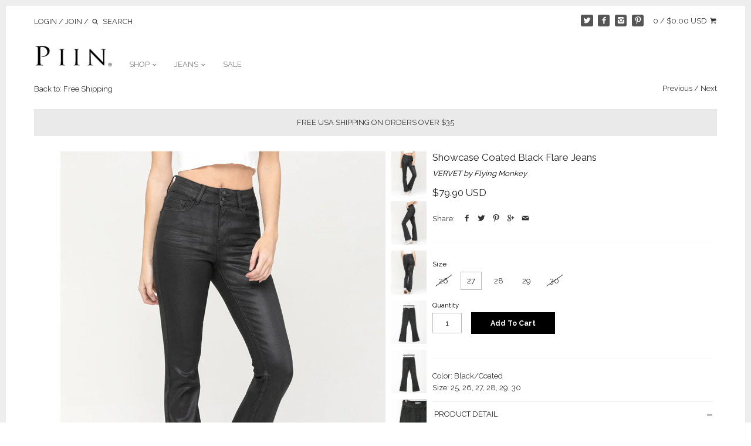

--- FILE ---
content_type: text/html; charset=utf-8
request_url: https://www.shoppiin.com/collections/free-shipping/products/showcase-coated-black-flare-jeans
body_size: 25046
content:
<!doctype html>
<!--[if IE 8]><html class="no-js ie8" lang="en"> <![endif]-->
<!--[if IE 9]><html class="no-js ie9" lang="en"> <![endif]-->
<!--[if (gt IE 10)|!(IE)]><!--> <html class="no-js" lang="en"> <!--<![endif]-->  
<head>
  
  <meta charset="utf-8" />
  <!--[if IE]><meta http-equiv='X-UA-Compatible' content='IE=edge,chrome=1' /><![endif]-->
  
  <link rel="shortcut icon" type="image/x-icon" href="//www.shoppiin.com/cdn/shop/t/212/assets/favicon-3.png?v=91361088685100082041457468854">

  <title>
  Showcase Coated Black Flare Jeans &ndash; Piin | www.ShopPiin.com
  </title>

  
  <meta name="description" content="Color: Black/Coated | Vervet by Flying Monkey Jeans | The glossy coated black slim flare jeans | High-rise waist and flare below the knee silhouette | Double button and concealed zip fastening at front | Comfort stretch denim | Long length | Has 5-pockets | True to size | Unlined | Flying Monkey Denim Jeans" />
  

  <meta name="viewport" content="width=device-width, user-scalable=no" />

  <link rel="canonical" href="https://www.shoppiin.com/products/showcase-coated-black-flare-jeans" />

  


  <meta property="og:type" content="product" />
  <meta property="og:title" content="Showcase Coated Black Flare Jeans" />
  
  <meta property="og:image" content="http://www.shoppiin.com/cdn/shop/products/PNP86173-FRONT_grande.jpg?v=1679416052" />
  <meta property="og:image:secure_url" content="https://www.shoppiin.com/cdn/shop/products/PNP86173-FRONT_grande.jpg?v=1679416052" />
  
  <meta property="og:image" content="http://www.shoppiin.com/cdn/shop/products/PNP86173-SIDE_grande.jpg?v=1679416052" />
  <meta property="og:image:secure_url" content="https://www.shoppiin.com/cdn/shop/products/PNP86173-SIDE_grande.jpg?v=1679416052" />
  
  <meta property="og:image" content="http://www.shoppiin.com/cdn/shop/products/PNP86173-BACK_grande.jpg?v=1679416052" />
  <meta property="og:image:secure_url" content="https://www.shoppiin.com/cdn/shop/products/PNP86173-BACK_grande.jpg?v=1679416052" />
  
  <meta property="og:image" content="http://www.shoppiin.com/cdn/shop/products/PNP86173-FLAT-FRONT_grande.jpg?v=1679416052" />
  <meta property="og:image:secure_url" content="https://www.shoppiin.com/cdn/shop/products/PNP86173-FLAT-FRONT_grande.jpg?v=1679416052" />
  
  <meta property="og:image" content="http://www.shoppiin.com/cdn/shop/products/PNP86173-FLAT-BACK_grande.jpg?v=1679416052" />
  <meta property="og:image:secure_url" content="https://www.shoppiin.com/cdn/shop/products/PNP86173-FLAT-BACK_grande.jpg?v=1679416052" />
  
  <meta property="og:image" content="http://www.shoppiin.com/cdn/shop/products/PNP86173-FLAT-DETAIL_grande.jpg?v=1679416052" />
  <meta property="og:image:secure_url" content="https://www.shoppiin.com/cdn/shop/products/PNP86173-FLAT-DETAIL_grande.jpg?v=1679416052" />
  
  <meta property="og:image" content="http://www.shoppiin.com/cdn/shop/products/PNP86173-SIZECHART_grande.jpg?v=1630860624" />
  <meta property="og:image:secure_url" content="https://www.shoppiin.com/cdn/shop/products/PNP86173-SIZECHART_grande.jpg?v=1630860624" />
  
  <meta property="og:price:amount" content="79.90" />
  <meta property="og:price:currency" content="USD" />



<meta property="og:description" content="Color: Black/Coated | Vervet by Flying Monkey Jeans | The glossy coated black slim flare jeans | High-rise waist and flare below the knee silhouette | Double button and concealed zip fastening at front | Comfort stretch denim | Long length | Has 5-pockets | True to size | Unlined | Flying Monkey Denim Jeans" />

<meta property="og:url" content="https://www.shoppiin.com/products/showcase-coated-black-flare-jeans" />
<meta property="og:site_name" content="Piin | www.ShopPiin.com" />

  


  <meta name="twitter:card" content="summary">


  <meta name="twitter:title" content="Showcase Coated Black Flare Jeans">
  <meta name="twitter:description" content="Color: Black/Coated Size: 25, 26, 27, 28, 29, 30



Product Detail



 +Vervet by Flying Monkey Jeans  +The glossy coated black slim flare jeans  +High-rise waist and flare below the knee silhouette  ">
  <meta name="twitter:image" content="https://www.shoppiin.com/cdn/shop/products/PNP86173-FRONT_grande.jpg?v=1679416052">
  <meta name="twitter:image:width" content="600">
  <meta name="twitter:image:height" content="600">

  
  




<link href="//fonts.googleapis.com/css?family=Raleway:400,700|Raleway:400,700|Raleway:400,700|Lato:400,700" rel="stylesheet" type="text/css">


  <link href="//www.shoppiin.com/cdn/shop/t/212/assets/styles.scss.css?v=117072301720605613581724871656" rel="stylesheet" type="text/css" media="all" />
  
  <script src="//ajax.googleapis.com/ajax/libs/jquery/1.9.1/jquery.min.js" type="text/javascript"></script>

  <script src="//www.shoppiin.com/cdn/shopifycloud/storefront/assets/themes_support/option_selection-b017cd28.js" type="text/javascript"></script>
  <script src="//www.shoppiin.com/cdn/shopifycloud/storefront/assets/themes_support/api.jquery-7ab1a3a4.js" type="text/javascript"></script>

  
  
  
  <script>window.performance && window.performance.mark && window.performance.mark('shopify.content_for_header.start');</script><meta name="google-site-verification" content="M2zgG_UO-pyTEgaGa0P4jsD6QLXULSUKq0xzxIN2OV0">
<meta id="shopify-digital-wallet" name="shopify-digital-wallet" content="/2305941/digital_wallets/dialog">
<meta name="shopify-checkout-api-token" content="9a36b04a04c78aca7b5ac70e5805d05e">
<meta id="in-context-paypal-metadata" data-shop-id="2305941" data-venmo-supported="false" data-environment="production" data-locale="en_US" data-paypal-v4="true" data-currency="USD">
<link rel="alternate" type="application/json+oembed" href="https://www.shoppiin.com/products/showcase-coated-black-flare-jeans.oembed">
<script async="async" src="/checkouts/internal/preloads.js?locale=en-US"></script>
<link rel="preconnect" href="https://shop.app" crossorigin="anonymous">
<script async="async" src="https://shop.app/checkouts/internal/preloads.js?locale=en-US&shop_id=2305941" crossorigin="anonymous"></script>
<script id="apple-pay-shop-capabilities" type="application/json">{"shopId":2305941,"countryCode":"US","currencyCode":"USD","merchantCapabilities":["supports3DS"],"merchantId":"gid:\/\/shopify\/Shop\/2305941","merchantName":"Piin | www.ShopPiin.com","requiredBillingContactFields":["postalAddress","email"],"requiredShippingContactFields":["postalAddress","email"],"shippingType":"shipping","supportedNetworks":["visa","masterCard","amex","discover","elo","jcb"],"total":{"type":"pending","label":"Piin | www.ShopPiin.com","amount":"1.00"},"shopifyPaymentsEnabled":true,"supportsSubscriptions":true}</script>
<script id="shopify-features" type="application/json">{"accessToken":"9a36b04a04c78aca7b5ac70e5805d05e","betas":["rich-media-storefront-analytics"],"domain":"www.shoppiin.com","predictiveSearch":true,"shopId":2305941,"locale":"en"}</script>
<script>var Shopify = Shopify || {};
Shopify.shop = "piin.myshopify.com";
Shopify.locale = "en";
Shopify.currency = {"active":"USD","rate":"1.0"};
Shopify.country = "US";
Shopify.theme = {"name":"V6.0.1","id":102991815,"schema_name":null,"schema_version":null,"theme_store_id":null,"role":"main"};
Shopify.theme.handle = "null";
Shopify.theme.style = {"id":null,"handle":null};
Shopify.cdnHost = "www.shoppiin.com/cdn";
Shopify.routes = Shopify.routes || {};
Shopify.routes.root = "/";</script>
<script type="module">!function(o){(o.Shopify=o.Shopify||{}).modules=!0}(window);</script>
<script>!function(o){function n(){var o=[];function n(){o.push(Array.prototype.slice.apply(arguments))}return n.q=o,n}var t=o.Shopify=o.Shopify||{};t.loadFeatures=n(),t.autoloadFeatures=n()}(window);</script>
<script>
  window.ShopifyPay = window.ShopifyPay || {};
  window.ShopifyPay.apiHost = "shop.app\/pay";
  window.ShopifyPay.redirectState = null;
</script>
<script id="shop-js-analytics" type="application/json">{"pageType":"product"}</script>
<script defer="defer" async type="module" src="//www.shoppiin.com/cdn/shopifycloud/shop-js/modules/v2/client.init-shop-cart-sync_BT-GjEfc.en.esm.js"></script>
<script defer="defer" async type="module" src="//www.shoppiin.com/cdn/shopifycloud/shop-js/modules/v2/chunk.common_D58fp_Oc.esm.js"></script>
<script defer="defer" async type="module" src="//www.shoppiin.com/cdn/shopifycloud/shop-js/modules/v2/chunk.modal_xMitdFEc.esm.js"></script>
<script type="module">
  await import("//www.shoppiin.com/cdn/shopifycloud/shop-js/modules/v2/client.init-shop-cart-sync_BT-GjEfc.en.esm.js");
await import("//www.shoppiin.com/cdn/shopifycloud/shop-js/modules/v2/chunk.common_D58fp_Oc.esm.js");
await import("//www.shoppiin.com/cdn/shopifycloud/shop-js/modules/v2/chunk.modal_xMitdFEc.esm.js");

  window.Shopify.SignInWithShop?.initShopCartSync?.({"fedCMEnabled":true,"windoidEnabled":true});

</script>
<script>
  window.Shopify = window.Shopify || {};
  if (!window.Shopify.featureAssets) window.Shopify.featureAssets = {};
  window.Shopify.featureAssets['shop-js'] = {"shop-cart-sync":["modules/v2/client.shop-cart-sync_DZOKe7Ll.en.esm.js","modules/v2/chunk.common_D58fp_Oc.esm.js","modules/v2/chunk.modal_xMitdFEc.esm.js"],"init-fed-cm":["modules/v2/client.init-fed-cm_B6oLuCjv.en.esm.js","modules/v2/chunk.common_D58fp_Oc.esm.js","modules/v2/chunk.modal_xMitdFEc.esm.js"],"shop-cash-offers":["modules/v2/client.shop-cash-offers_D2sdYoxE.en.esm.js","modules/v2/chunk.common_D58fp_Oc.esm.js","modules/v2/chunk.modal_xMitdFEc.esm.js"],"shop-login-button":["modules/v2/client.shop-login-button_QeVjl5Y3.en.esm.js","modules/v2/chunk.common_D58fp_Oc.esm.js","modules/v2/chunk.modal_xMitdFEc.esm.js"],"pay-button":["modules/v2/client.pay-button_DXTOsIq6.en.esm.js","modules/v2/chunk.common_D58fp_Oc.esm.js","modules/v2/chunk.modal_xMitdFEc.esm.js"],"shop-button":["modules/v2/client.shop-button_DQZHx9pm.en.esm.js","modules/v2/chunk.common_D58fp_Oc.esm.js","modules/v2/chunk.modal_xMitdFEc.esm.js"],"avatar":["modules/v2/client.avatar_BTnouDA3.en.esm.js"],"init-windoid":["modules/v2/client.init-windoid_CR1B-cfM.en.esm.js","modules/v2/chunk.common_D58fp_Oc.esm.js","modules/v2/chunk.modal_xMitdFEc.esm.js"],"init-shop-for-new-customer-accounts":["modules/v2/client.init-shop-for-new-customer-accounts_C_vY_xzh.en.esm.js","modules/v2/client.shop-login-button_QeVjl5Y3.en.esm.js","modules/v2/chunk.common_D58fp_Oc.esm.js","modules/v2/chunk.modal_xMitdFEc.esm.js"],"init-shop-email-lookup-coordinator":["modules/v2/client.init-shop-email-lookup-coordinator_BI7n9ZSv.en.esm.js","modules/v2/chunk.common_D58fp_Oc.esm.js","modules/v2/chunk.modal_xMitdFEc.esm.js"],"init-shop-cart-sync":["modules/v2/client.init-shop-cart-sync_BT-GjEfc.en.esm.js","modules/v2/chunk.common_D58fp_Oc.esm.js","modules/v2/chunk.modal_xMitdFEc.esm.js"],"shop-toast-manager":["modules/v2/client.shop-toast-manager_DiYdP3xc.en.esm.js","modules/v2/chunk.common_D58fp_Oc.esm.js","modules/v2/chunk.modal_xMitdFEc.esm.js"],"init-customer-accounts":["modules/v2/client.init-customer-accounts_D9ZNqS-Q.en.esm.js","modules/v2/client.shop-login-button_QeVjl5Y3.en.esm.js","modules/v2/chunk.common_D58fp_Oc.esm.js","modules/v2/chunk.modal_xMitdFEc.esm.js"],"init-customer-accounts-sign-up":["modules/v2/client.init-customer-accounts-sign-up_iGw4briv.en.esm.js","modules/v2/client.shop-login-button_QeVjl5Y3.en.esm.js","modules/v2/chunk.common_D58fp_Oc.esm.js","modules/v2/chunk.modal_xMitdFEc.esm.js"],"shop-follow-button":["modules/v2/client.shop-follow-button_CqMgW2wH.en.esm.js","modules/v2/chunk.common_D58fp_Oc.esm.js","modules/v2/chunk.modal_xMitdFEc.esm.js"],"checkout-modal":["modules/v2/client.checkout-modal_xHeaAweL.en.esm.js","modules/v2/chunk.common_D58fp_Oc.esm.js","modules/v2/chunk.modal_xMitdFEc.esm.js"],"shop-login":["modules/v2/client.shop-login_D91U-Q7h.en.esm.js","modules/v2/chunk.common_D58fp_Oc.esm.js","modules/v2/chunk.modal_xMitdFEc.esm.js"],"lead-capture":["modules/v2/client.lead-capture_BJmE1dJe.en.esm.js","modules/v2/chunk.common_D58fp_Oc.esm.js","modules/v2/chunk.modal_xMitdFEc.esm.js"],"payment-terms":["modules/v2/client.payment-terms_Ci9AEqFq.en.esm.js","modules/v2/chunk.common_D58fp_Oc.esm.js","modules/v2/chunk.modal_xMitdFEc.esm.js"]};
</script>
<script id="__st">var __st={"a":2305941,"offset":-25200,"reqid":"ab4bec6c-417b-40fe-aeaa-d3c34ca902c1-1769053245","pageurl":"www.shoppiin.com\/collections\/free-shipping\/products\/showcase-coated-black-flare-jeans","u":"7cbcb0605431","p":"product","rtyp":"product","rid":6912699203777};</script>
<script>window.ShopifyPaypalV4VisibilityTracking = true;</script>
<script id="captcha-bootstrap">!function(){'use strict';const t='contact',e='account',n='new_comment',o=[[t,t],['blogs',n],['comments',n],[t,'customer']],c=[[e,'customer_login'],[e,'guest_login'],[e,'recover_customer_password'],[e,'create_customer']],r=t=>t.map((([t,e])=>`form[action*='/${t}']:not([data-nocaptcha='true']) input[name='form_type'][value='${e}']`)).join(','),a=t=>()=>t?[...document.querySelectorAll(t)].map((t=>t.form)):[];function s(){const t=[...o],e=r(t);return a(e)}const i='password',u='form_key',d=['recaptcha-v3-token','g-recaptcha-response','h-captcha-response',i],f=()=>{try{return window.sessionStorage}catch{return}},m='__shopify_v',_=t=>t.elements[u];function p(t,e,n=!1){try{const o=window.sessionStorage,c=JSON.parse(o.getItem(e)),{data:r}=function(t){const{data:e,action:n}=t;return t[m]||n?{data:e,action:n}:{data:t,action:n}}(c);for(const[e,n]of Object.entries(r))t.elements[e]&&(t.elements[e].value=n);n&&o.removeItem(e)}catch(o){console.error('form repopulation failed',{error:o})}}const l='form_type',E='cptcha';function T(t){t.dataset[E]=!0}const w=window,h=w.document,L='Shopify',v='ce_forms',y='captcha';let A=!1;((t,e)=>{const n=(g='f06e6c50-85a8-45c8-87d0-21a2b65856fe',I='https://cdn.shopify.com/shopifycloud/storefront-forms-hcaptcha/ce_storefront_forms_captcha_hcaptcha.v1.5.2.iife.js',D={infoText:'Protected by hCaptcha',privacyText:'Privacy',termsText:'Terms'},(t,e,n)=>{const o=w[L][v],c=o.bindForm;if(c)return c(t,g,e,D).then(n);var r;o.q.push([[t,g,e,D],n]),r=I,A||(h.body.append(Object.assign(h.createElement('script'),{id:'captcha-provider',async:!0,src:r})),A=!0)});var g,I,D;w[L]=w[L]||{},w[L][v]=w[L][v]||{},w[L][v].q=[],w[L][y]=w[L][y]||{},w[L][y].protect=function(t,e){n(t,void 0,e),T(t)},Object.freeze(w[L][y]),function(t,e,n,w,h,L){const[v,y,A,g]=function(t,e,n){const i=e?o:[],u=t?c:[],d=[...i,...u],f=r(d),m=r(i),_=r(d.filter((([t,e])=>n.includes(e))));return[a(f),a(m),a(_),s()]}(w,h,L),I=t=>{const e=t.target;return e instanceof HTMLFormElement?e:e&&e.form},D=t=>v().includes(t);t.addEventListener('submit',(t=>{const e=I(t);if(!e)return;const n=D(e)&&!e.dataset.hcaptchaBound&&!e.dataset.recaptchaBound,o=_(e),c=g().includes(e)&&(!o||!o.value);(n||c)&&t.preventDefault(),c&&!n&&(function(t){try{if(!f())return;!function(t){const e=f();if(!e)return;const n=_(t);if(!n)return;const o=n.value;o&&e.removeItem(o)}(t);const e=Array.from(Array(32),(()=>Math.random().toString(36)[2])).join('');!function(t,e){_(t)||t.append(Object.assign(document.createElement('input'),{type:'hidden',name:u})),t.elements[u].value=e}(t,e),function(t,e){const n=f();if(!n)return;const o=[...t.querySelectorAll(`input[type='${i}']`)].map((({name:t})=>t)),c=[...d,...o],r={};for(const[a,s]of new FormData(t).entries())c.includes(a)||(r[a]=s);n.setItem(e,JSON.stringify({[m]:1,action:t.action,data:r}))}(t,e)}catch(e){console.error('failed to persist form',e)}}(e),e.submit())}));const S=(t,e)=>{t&&!t.dataset[E]&&(n(t,e.some((e=>e===t))),T(t))};for(const o of['focusin','change'])t.addEventListener(o,(t=>{const e=I(t);D(e)&&S(e,y())}));const B=e.get('form_key'),M=e.get(l),P=B&&M;t.addEventListener('DOMContentLoaded',(()=>{const t=y();if(P)for(const e of t)e.elements[l].value===M&&p(e,B);[...new Set([...A(),...v().filter((t=>'true'===t.dataset.shopifyCaptcha))])].forEach((e=>S(e,t)))}))}(h,new URLSearchParams(w.location.search),n,t,e,['guest_login'])})(!0,!0)}();</script>
<script integrity="sha256-4kQ18oKyAcykRKYeNunJcIwy7WH5gtpwJnB7kiuLZ1E=" data-source-attribution="shopify.loadfeatures" defer="defer" src="//www.shoppiin.com/cdn/shopifycloud/storefront/assets/storefront/load_feature-a0a9edcb.js" crossorigin="anonymous"></script>
<script crossorigin="anonymous" defer="defer" src="//www.shoppiin.com/cdn/shopifycloud/storefront/assets/shopify_pay/storefront-65b4c6d7.js?v=20250812"></script>
<script data-source-attribution="shopify.dynamic_checkout.dynamic.init">var Shopify=Shopify||{};Shopify.PaymentButton=Shopify.PaymentButton||{isStorefrontPortableWallets:!0,init:function(){window.Shopify.PaymentButton.init=function(){};var t=document.createElement("script");t.src="https://www.shoppiin.com/cdn/shopifycloud/portable-wallets/latest/portable-wallets.en.js",t.type="module",document.head.appendChild(t)}};
</script>
<script data-source-attribution="shopify.dynamic_checkout.buyer_consent">
  function portableWalletsHideBuyerConsent(e){var t=document.getElementById("shopify-buyer-consent"),n=document.getElementById("shopify-subscription-policy-button");t&&n&&(t.classList.add("hidden"),t.setAttribute("aria-hidden","true"),n.removeEventListener("click",e))}function portableWalletsShowBuyerConsent(e){var t=document.getElementById("shopify-buyer-consent"),n=document.getElementById("shopify-subscription-policy-button");t&&n&&(t.classList.remove("hidden"),t.removeAttribute("aria-hidden"),n.addEventListener("click",e))}window.Shopify?.PaymentButton&&(window.Shopify.PaymentButton.hideBuyerConsent=portableWalletsHideBuyerConsent,window.Shopify.PaymentButton.showBuyerConsent=portableWalletsShowBuyerConsent);
</script>
<script data-source-attribution="shopify.dynamic_checkout.cart.bootstrap">document.addEventListener("DOMContentLoaded",(function(){function t(){return document.querySelector("shopify-accelerated-checkout-cart, shopify-accelerated-checkout")}if(t())Shopify.PaymentButton.init();else{new MutationObserver((function(e,n){t()&&(Shopify.PaymentButton.init(),n.disconnect())})).observe(document.body,{childList:!0,subtree:!0})}}));
</script>
<link id="shopify-accelerated-checkout-styles" rel="stylesheet" media="screen" href="https://www.shoppiin.com/cdn/shopifycloud/portable-wallets/latest/accelerated-checkout-backwards-compat.css" crossorigin="anonymous">
<style id="shopify-accelerated-checkout-cart">
        #shopify-buyer-consent {
  margin-top: 1em;
  display: inline-block;
  width: 100%;
}

#shopify-buyer-consent.hidden {
  display: none;
}

#shopify-subscription-policy-button {
  background: none;
  border: none;
  padding: 0;
  text-decoration: underline;
  font-size: inherit;
  cursor: pointer;
}

#shopify-subscription-policy-button::before {
  box-shadow: none;
}

      </style>

<script>window.performance && window.performance.mark && window.performance.mark('shopify.content_for_header.end');</script>
  
  <script>
    document.documentElement.className = document.documentElement.className.replace('no-js', '');
    products = {};
    Shopify.money_format = "\u003cspan class=money\u003e${{amount}} USD\u003c\/span\u003e";
  </script>
  
    
<link href="https://monorail-edge.shopifysvc.com" rel="dns-prefetch">
<script>(function(){if ("sendBeacon" in navigator && "performance" in window) {try {var session_token_from_headers = performance.getEntriesByType('navigation')[0].serverTiming.find(x => x.name == '_s').description;} catch {var session_token_from_headers = undefined;}var session_cookie_matches = document.cookie.match(/_shopify_s=([^;]*)/);var session_token_from_cookie = session_cookie_matches && session_cookie_matches.length === 2 ? session_cookie_matches[1] : "";var session_token = session_token_from_headers || session_token_from_cookie || "";function handle_abandonment_event(e) {var entries = performance.getEntries().filter(function(entry) {return /monorail-edge.shopifysvc.com/.test(entry.name);});if (!window.abandonment_tracked && entries.length === 0) {window.abandonment_tracked = true;var currentMs = Date.now();var navigation_start = performance.timing.navigationStart;var payload = {shop_id: 2305941,url: window.location.href,navigation_start,duration: currentMs - navigation_start,session_token,page_type: "product"};window.navigator.sendBeacon("https://monorail-edge.shopifysvc.com/v1/produce", JSON.stringify({schema_id: "online_store_buyer_site_abandonment/1.1",payload: payload,metadata: {event_created_at_ms: currentMs,event_sent_at_ms: currentMs}}));}}window.addEventListener('pagehide', handle_abandonment_event);}}());</script>
<script id="web-pixels-manager-setup">(function e(e,d,r,n,o){if(void 0===o&&(o={}),!Boolean(null===(a=null===(i=window.Shopify)||void 0===i?void 0:i.analytics)||void 0===a?void 0:a.replayQueue)){var i,a;window.Shopify=window.Shopify||{};var t=window.Shopify;t.analytics=t.analytics||{};var s=t.analytics;s.replayQueue=[],s.publish=function(e,d,r){return s.replayQueue.push([e,d,r]),!0};try{self.performance.mark("wpm:start")}catch(e){}var l=function(){var e={modern:/Edge?\/(1{2}[4-9]|1[2-9]\d|[2-9]\d{2}|\d{4,})\.\d+(\.\d+|)|Firefox\/(1{2}[4-9]|1[2-9]\d|[2-9]\d{2}|\d{4,})\.\d+(\.\d+|)|Chrom(ium|e)\/(9{2}|\d{3,})\.\d+(\.\d+|)|(Maci|X1{2}).+ Version\/(15\.\d+|(1[6-9]|[2-9]\d|\d{3,})\.\d+)([,.]\d+|)( \(\w+\)|)( Mobile\/\w+|) Safari\/|Chrome.+OPR\/(9{2}|\d{3,})\.\d+\.\d+|(CPU[ +]OS|iPhone[ +]OS|CPU[ +]iPhone|CPU IPhone OS|CPU iPad OS)[ +]+(15[._]\d+|(1[6-9]|[2-9]\d|\d{3,})[._]\d+)([._]\d+|)|Android:?[ /-](13[3-9]|1[4-9]\d|[2-9]\d{2}|\d{4,})(\.\d+|)(\.\d+|)|Android.+Firefox\/(13[5-9]|1[4-9]\d|[2-9]\d{2}|\d{4,})\.\d+(\.\d+|)|Android.+Chrom(ium|e)\/(13[3-9]|1[4-9]\d|[2-9]\d{2}|\d{4,})\.\d+(\.\d+|)|SamsungBrowser\/([2-9]\d|\d{3,})\.\d+/,legacy:/Edge?\/(1[6-9]|[2-9]\d|\d{3,})\.\d+(\.\d+|)|Firefox\/(5[4-9]|[6-9]\d|\d{3,})\.\d+(\.\d+|)|Chrom(ium|e)\/(5[1-9]|[6-9]\d|\d{3,})\.\d+(\.\d+|)([\d.]+$|.*Safari\/(?![\d.]+ Edge\/[\d.]+$))|(Maci|X1{2}).+ Version\/(10\.\d+|(1[1-9]|[2-9]\d|\d{3,})\.\d+)([,.]\d+|)( \(\w+\)|)( Mobile\/\w+|) Safari\/|Chrome.+OPR\/(3[89]|[4-9]\d|\d{3,})\.\d+\.\d+|(CPU[ +]OS|iPhone[ +]OS|CPU[ +]iPhone|CPU IPhone OS|CPU iPad OS)[ +]+(10[._]\d+|(1[1-9]|[2-9]\d|\d{3,})[._]\d+)([._]\d+|)|Android:?[ /-](13[3-9]|1[4-9]\d|[2-9]\d{2}|\d{4,})(\.\d+|)(\.\d+|)|Mobile Safari.+OPR\/([89]\d|\d{3,})\.\d+\.\d+|Android.+Firefox\/(13[5-9]|1[4-9]\d|[2-9]\d{2}|\d{4,})\.\d+(\.\d+|)|Android.+Chrom(ium|e)\/(13[3-9]|1[4-9]\d|[2-9]\d{2}|\d{4,})\.\d+(\.\d+|)|Android.+(UC? ?Browser|UCWEB|U3)[ /]?(15\.([5-9]|\d{2,})|(1[6-9]|[2-9]\d|\d{3,})\.\d+)\.\d+|SamsungBrowser\/(5\.\d+|([6-9]|\d{2,})\.\d+)|Android.+MQ{2}Browser\/(14(\.(9|\d{2,})|)|(1[5-9]|[2-9]\d|\d{3,})(\.\d+|))(\.\d+|)|K[Aa][Ii]OS\/(3\.\d+|([4-9]|\d{2,})\.\d+)(\.\d+|)/},d=e.modern,r=e.legacy,n=navigator.userAgent;return n.match(d)?"modern":n.match(r)?"legacy":"unknown"}(),u="modern"===l?"modern":"legacy",c=(null!=n?n:{modern:"",legacy:""})[u],f=function(e){return[e.baseUrl,"/wpm","/b",e.hashVersion,"modern"===e.buildTarget?"m":"l",".js"].join("")}({baseUrl:d,hashVersion:r,buildTarget:u}),m=function(e){var d=e.version,r=e.bundleTarget,n=e.surface,o=e.pageUrl,i=e.monorailEndpoint;return{emit:function(e){var a=e.status,t=e.errorMsg,s=(new Date).getTime(),l=JSON.stringify({metadata:{event_sent_at_ms:s},events:[{schema_id:"web_pixels_manager_load/3.1",payload:{version:d,bundle_target:r,page_url:o,status:a,surface:n,error_msg:t},metadata:{event_created_at_ms:s}}]});if(!i)return console&&console.warn&&console.warn("[Web Pixels Manager] No Monorail endpoint provided, skipping logging."),!1;try{return self.navigator.sendBeacon.bind(self.navigator)(i,l)}catch(e){}var u=new XMLHttpRequest;try{return u.open("POST",i,!0),u.setRequestHeader("Content-Type","text/plain"),u.send(l),!0}catch(e){return console&&console.warn&&console.warn("[Web Pixels Manager] Got an unhandled error while logging to Monorail."),!1}}}}({version:r,bundleTarget:l,surface:e.surface,pageUrl:self.location.href,monorailEndpoint:e.monorailEndpoint});try{o.browserTarget=l,function(e){var d=e.src,r=e.async,n=void 0===r||r,o=e.onload,i=e.onerror,a=e.sri,t=e.scriptDataAttributes,s=void 0===t?{}:t,l=document.createElement("script"),u=document.querySelector("head"),c=document.querySelector("body");if(l.async=n,l.src=d,a&&(l.integrity=a,l.crossOrigin="anonymous"),s)for(var f in s)if(Object.prototype.hasOwnProperty.call(s,f))try{l.dataset[f]=s[f]}catch(e){}if(o&&l.addEventListener("load",o),i&&l.addEventListener("error",i),u)u.appendChild(l);else{if(!c)throw new Error("Did not find a head or body element to append the script");c.appendChild(l)}}({src:f,async:!0,onload:function(){if(!function(){var e,d;return Boolean(null===(d=null===(e=window.Shopify)||void 0===e?void 0:e.analytics)||void 0===d?void 0:d.initialized)}()){var d=window.webPixelsManager.init(e)||void 0;if(d){var r=window.Shopify.analytics;r.replayQueue.forEach((function(e){var r=e[0],n=e[1],o=e[2];d.publishCustomEvent(r,n,o)})),r.replayQueue=[],r.publish=d.publishCustomEvent,r.visitor=d.visitor,r.initialized=!0}}},onerror:function(){return m.emit({status:"failed",errorMsg:"".concat(f," has failed to load")})},sri:function(e){var d=/^sha384-[A-Za-z0-9+/=]+$/;return"string"==typeof e&&d.test(e)}(c)?c:"",scriptDataAttributes:o}),m.emit({status:"loading"})}catch(e){m.emit({status:"failed",errorMsg:(null==e?void 0:e.message)||"Unknown error"})}}})({shopId: 2305941,storefrontBaseUrl: "https://www.shoppiin.com",extensionsBaseUrl: "https://extensions.shopifycdn.com/cdn/shopifycloud/web-pixels-manager",monorailEndpoint: "https://monorail-edge.shopifysvc.com/unstable/produce_batch",surface: "storefront-renderer",enabledBetaFlags: ["2dca8a86"],webPixelsConfigList: [{"id":"431882491","configuration":"{\"config\":\"{\\\"pixel_id\\\":\\\"G-QNJXJP9YX7\\\",\\\"target_country\\\":\\\"US\\\",\\\"gtag_events\\\":[{\\\"type\\\":\\\"begin_checkout\\\",\\\"action_label\\\":\\\"G-QNJXJP9YX7\\\"},{\\\"type\\\":\\\"search\\\",\\\"action_label\\\":\\\"G-QNJXJP9YX7\\\"},{\\\"type\\\":\\\"view_item\\\",\\\"action_label\\\":[\\\"G-QNJXJP9YX7\\\",\\\"MC-JH44XB85ZN\\\"]},{\\\"type\\\":\\\"purchase\\\",\\\"action_label\\\":[\\\"G-QNJXJP9YX7\\\",\\\"MC-JH44XB85ZN\\\"]},{\\\"type\\\":\\\"page_view\\\",\\\"action_label\\\":[\\\"G-QNJXJP9YX7\\\",\\\"MC-JH44XB85ZN\\\"]},{\\\"type\\\":\\\"add_payment_info\\\",\\\"action_label\\\":\\\"G-QNJXJP9YX7\\\"},{\\\"type\\\":\\\"add_to_cart\\\",\\\"action_label\\\":\\\"G-QNJXJP9YX7\\\"}],\\\"enable_monitoring_mode\\\":false}\"}","eventPayloadVersion":"v1","runtimeContext":"OPEN","scriptVersion":"b2a88bafab3e21179ed38636efcd8a93","type":"APP","apiClientId":1780363,"privacyPurposes":[],"dataSharingAdjustments":{"protectedCustomerApprovalScopes":["read_customer_address","read_customer_email","read_customer_name","read_customer_personal_data","read_customer_phone"]}},{"id":"63340795","configuration":"{\"tagID\":\"2615057697220\"}","eventPayloadVersion":"v1","runtimeContext":"STRICT","scriptVersion":"18031546ee651571ed29edbe71a3550b","type":"APP","apiClientId":3009811,"privacyPurposes":["ANALYTICS","MARKETING","SALE_OF_DATA"],"dataSharingAdjustments":{"protectedCustomerApprovalScopes":["read_customer_address","read_customer_email","read_customer_name","read_customer_personal_data","read_customer_phone"]}},{"id":"shopify-app-pixel","configuration":"{}","eventPayloadVersion":"v1","runtimeContext":"STRICT","scriptVersion":"0450","apiClientId":"shopify-pixel","type":"APP","privacyPurposes":["ANALYTICS","MARKETING"]},{"id":"shopify-custom-pixel","eventPayloadVersion":"v1","runtimeContext":"LAX","scriptVersion":"0450","apiClientId":"shopify-pixel","type":"CUSTOM","privacyPurposes":["ANALYTICS","MARKETING"]}],isMerchantRequest: false,initData: {"shop":{"name":"Piin | www.ShopPiin.com","paymentSettings":{"currencyCode":"USD"},"myshopifyDomain":"piin.myshopify.com","countryCode":"US","storefrontUrl":"https:\/\/www.shoppiin.com"},"customer":null,"cart":null,"checkout":null,"productVariants":[{"price":{"amount":79.9,"currencyCode":"USD"},"product":{"title":"Showcase Coated Black Flare Jeans","vendor":"VT","id":"6912699203777","untranslatedTitle":"Showcase Coated Black Flare Jeans","url":"\/products\/showcase-coated-black-flare-jeans","type":"Bottoms"},"id":"40672164610241","image":{"src":"\/\/www.shoppiin.com\/cdn\/shop\/products\/PNP86173-FRONT.jpg?v=1679416052"},"sku":"PNP86173V-26","title":"26","untranslatedTitle":"26"},{"price":{"amount":79.9,"currencyCode":"USD"},"product":{"title":"Showcase Coated Black Flare Jeans","vendor":"VT","id":"6912699203777","untranslatedTitle":"Showcase Coated Black Flare Jeans","url":"\/products\/showcase-coated-black-flare-jeans","type":"Bottoms"},"id":"40672164643009","image":{"src":"\/\/www.shoppiin.com\/cdn\/shop\/products\/PNP86173-FRONT.jpg?v=1679416052"},"sku":"PNP86173V-27","title":"27","untranslatedTitle":"27"},{"price":{"amount":79.9,"currencyCode":"USD"},"product":{"title":"Showcase Coated Black Flare Jeans","vendor":"VT","id":"6912699203777","untranslatedTitle":"Showcase Coated Black Flare Jeans","url":"\/products\/showcase-coated-black-flare-jeans","type":"Bottoms"},"id":"40672164675777","image":{"src":"\/\/www.shoppiin.com\/cdn\/shop\/products\/PNP86173-FRONT.jpg?v=1679416052"},"sku":"PNP86173V-28","title":"28","untranslatedTitle":"28"},{"price":{"amount":79.9,"currencyCode":"USD"},"product":{"title":"Showcase Coated Black Flare Jeans","vendor":"VT","id":"6912699203777","untranslatedTitle":"Showcase Coated Black Flare Jeans","url":"\/products\/showcase-coated-black-flare-jeans","type":"Bottoms"},"id":"40672164708545","image":{"src":"\/\/www.shoppiin.com\/cdn\/shop\/products\/PNP86173-FRONT.jpg?v=1679416052"},"sku":"PNP86173V-29","title":"29","untranslatedTitle":"29"},{"price":{"amount":79.9,"currencyCode":"USD"},"product":{"title":"Showcase Coated Black Flare Jeans","vendor":"VT","id":"6912699203777","untranslatedTitle":"Showcase Coated Black Flare Jeans","url":"\/products\/showcase-coated-black-flare-jeans","type":"Bottoms"},"id":"40672164741313","image":{"src":"\/\/www.shoppiin.com\/cdn\/shop\/products\/PNP86173-FRONT.jpg?v=1679416052"},"sku":"PNP86173V-30","title":"30","untranslatedTitle":"30"}],"purchasingCompany":null},},"https://www.shoppiin.com/cdn","fcfee988w5aeb613cpc8e4bc33m6693e112",{"modern":"","legacy":""},{"shopId":"2305941","storefrontBaseUrl":"https:\/\/www.shoppiin.com","extensionBaseUrl":"https:\/\/extensions.shopifycdn.com\/cdn\/shopifycloud\/web-pixels-manager","surface":"storefront-renderer","enabledBetaFlags":"[\"2dca8a86\"]","isMerchantRequest":"false","hashVersion":"fcfee988w5aeb613cpc8e4bc33m6693e112","publish":"custom","events":"[[\"page_viewed\",{}],[\"product_viewed\",{\"productVariant\":{\"price\":{\"amount\":79.9,\"currencyCode\":\"USD\"},\"product\":{\"title\":\"Showcase Coated Black Flare Jeans\",\"vendor\":\"VT\",\"id\":\"6912699203777\",\"untranslatedTitle\":\"Showcase Coated Black Flare Jeans\",\"url\":\"\/products\/showcase-coated-black-flare-jeans\",\"type\":\"Bottoms\"},\"id\":\"40672164643009\",\"image\":{\"src\":\"\/\/www.shoppiin.com\/cdn\/shop\/products\/PNP86173-FRONT.jpg?v=1679416052\"},\"sku\":\"PNP86173V-27\",\"title\":\"27\",\"untranslatedTitle\":\"27\"}}]]"});</script><script>
  window.ShopifyAnalytics = window.ShopifyAnalytics || {};
  window.ShopifyAnalytics.meta = window.ShopifyAnalytics.meta || {};
  window.ShopifyAnalytics.meta.currency = 'USD';
  var meta = {"product":{"id":6912699203777,"gid":"gid:\/\/shopify\/Product\/6912699203777","vendor":"VT","type":"Bottoms","handle":"showcase-coated-black-flare-jeans","variants":[{"id":40672164610241,"price":7990,"name":"Showcase Coated Black Flare Jeans - 26","public_title":"26","sku":"PNP86173V-26"},{"id":40672164643009,"price":7990,"name":"Showcase Coated Black Flare Jeans - 27","public_title":"27","sku":"PNP86173V-27"},{"id":40672164675777,"price":7990,"name":"Showcase Coated Black Flare Jeans - 28","public_title":"28","sku":"PNP86173V-28"},{"id":40672164708545,"price":7990,"name":"Showcase Coated Black Flare Jeans - 29","public_title":"29","sku":"PNP86173V-29"},{"id":40672164741313,"price":7990,"name":"Showcase Coated Black Flare Jeans - 30","public_title":"30","sku":"PNP86173V-30"}],"remote":false},"page":{"pageType":"product","resourceType":"product","resourceId":6912699203777,"requestId":"ab4bec6c-417b-40fe-aeaa-d3c34ca902c1-1769053245"}};
  for (var attr in meta) {
    window.ShopifyAnalytics.meta[attr] = meta[attr];
  }
</script>
<script class="analytics">
  (function () {
    var customDocumentWrite = function(content) {
      var jquery = null;

      if (window.jQuery) {
        jquery = window.jQuery;
      } else if (window.Checkout && window.Checkout.$) {
        jquery = window.Checkout.$;
      }

      if (jquery) {
        jquery('body').append(content);
      }
    };

    var hasLoggedConversion = function(token) {
      if (token) {
        return document.cookie.indexOf('loggedConversion=' + token) !== -1;
      }
      return false;
    }

    var setCookieIfConversion = function(token) {
      if (token) {
        var twoMonthsFromNow = new Date(Date.now());
        twoMonthsFromNow.setMonth(twoMonthsFromNow.getMonth() + 2);

        document.cookie = 'loggedConversion=' + token + '; expires=' + twoMonthsFromNow;
      }
    }

    var trekkie = window.ShopifyAnalytics.lib = window.trekkie = window.trekkie || [];
    if (trekkie.integrations) {
      return;
    }
    trekkie.methods = [
      'identify',
      'page',
      'ready',
      'track',
      'trackForm',
      'trackLink'
    ];
    trekkie.factory = function(method) {
      return function() {
        var args = Array.prototype.slice.call(arguments);
        args.unshift(method);
        trekkie.push(args);
        return trekkie;
      };
    };
    for (var i = 0; i < trekkie.methods.length; i++) {
      var key = trekkie.methods[i];
      trekkie[key] = trekkie.factory(key);
    }
    trekkie.load = function(config) {
      trekkie.config = config || {};
      trekkie.config.initialDocumentCookie = document.cookie;
      var first = document.getElementsByTagName('script')[0];
      var script = document.createElement('script');
      script.type = 'text/javascript';
      script.onerror = function(e) {
        var scriptFallback = document.createElement('script');
        scriptFallback.type = 'text/javascript';
        scriptFallback.onerror = function(error) {
                var Monorail = {
      produce: function produce(monorailDomain, schemaId, payload) {
        var currentMs = new Date().getTime();
        var event = {
          schema_id: schemaId,
          payload: payload,
          metadata: {
            event_created_at_ms: currentMs,
            event_sent_at_ms: currentMs
          }
        };
        return Monorail.sendRequest("https://" + monorailDomain + "/v1/produce", JSON.stringify(event));
      },
      sendRequest: function sendRequest(endpointUrl, payload) {
        // Try the sendBeacon API
        if (window && window.navigator && typeof window.navigator.sendBeacon === 'function' && typeof window.Blob === 'function' && !Monorail.isIos12()) {
          var blobData = new window.Blob([payload], {
            type: 'text/plain'
          });

          if (window.navigator.sendBeacon(endpointUrl, blobData)) {
            return true;
          } // sendBeacon was not successful

        } // XHR beacon

        var xhr = new XMLHttpRequest();

        try {
          xhr.open('POST', endpointUrl);
          xhr.setRequestHeader('Content-Type', 'text/plain');
          xhr.send(payload);
        } catch (e) {
          console.log(e);
        }

        return false;
      },
      isIos12: function isIos12() {
        return window.navigator.userAgent.lastIndexOf('iPhone; CPU iPhone OS 12_') !== -1 || window.navigator.userAgent.lastIndexOf('iPad; CPU OS 12_') !== -1;
      }
    };
    Monorail.produce('monorail-edge.shopifysvc.com',
      'trekkie_storefront_load_errors/1.1',
      {shop_id: 2305941,
      theme_id: 102991815,
      app_name: "storefront",
      context_url: window.location.href,
      source_url: "//www.shoppiin.com/cdn/s/trekkie.storefront.1bbfab421998800ff09850b62e84b8915387986d.min.js"});

        };
        scriptFallback.async = true;
        scriptFallback.src = '//www.shoppiin.com/cdn/s/trekkie.storefront.1bbfab421998800ff09850b62e84b8915387986d.min.js';
        first.parentNode.insertBefore(scriptFallback, first);
      };
      script.async = true;
      script.src = '//www.shoppiin.com/cdn/s/trekkie.storefront.1bbfab421998800ff09850b62e84b8915387986d.min.js';
      first.parentNode.insertBefore(script, first);
    };
    trekkie.load(
      {"Trekkie":{"appName":"storefront","development":false,"defaultAttributes":{"shopId":2305941,"isMerchantRequest":null,"themeId":102991815,"themeCityHash":"17863540906177053032","contentLanguage":"en","currency":"USD","eventMetadataId":"f9aa995b-61b3-4fe4-8594-c68b74f854d4"},"isServerSideCookieWritingEnabled":true,"monorailRegion":"shop_domain","enabledBetaFlags":["65f19447"]},"Session Attribution":{},"S2S":{"facebookCapiEnabled":false,"source":"trekkie-storefront-renderer","apiClientId":580111}}
    );

    var loaded = false;
    trekkie.ready(function() {
      if (loaded) return;
      loaded = true;

      window.ShopifyAnalytics.lib = window.trekkie;

      var originalDocumentWrite = document.write;
      document.write = customDocumentWrite;
      try { window.ShopifyAnalytics.merchantGoogleAnalytics.call(this); } catch(error) {};
      document.write = originalDocumentWrite;

      window.ShopifyAnalytics.lib.page(null,{"pageType":"product","resourceType":"product","resourceId":6912699203777,"requestId":"ab4bec6c-417b-40fe-aeaa-d3c34ca902c1-1769053245","shopifyEmitted":true});

      var match = window.location.pathname.match(/checkouts\/(.+)\/(thank_you|post_purchase)/)
      var token = match? match[1]: undefined;
      if (!hasLoggedConversion(token)) {
        setCookieIfConversion(token);
        window.ShopifyAnalytics.lib.track("Viewed Product",{"currency":"USD","variantId":40672164610241,"productId":6912699203777,"productGid":"gid:\/\/shopify\/Product\/6912699203777","name":"Showcase Coated Black Flare Jeans - 26","price":"79.90","sku":"PNP86173V-26","brand":"VT","variant":"26","category":"Bottoms","nonInteraction":true,"remote":false},undefined,undefined,{"shopifyEmitted":true});
      window.ShopifyAnalytics.lib.track("monorail:\/\/trekkie_storefront_viewed_product\/1.1",{"currency":"USD","variantId":40672164610241,"productId":6912699203777,"productGid":"gid:\/\/shopify\/Product\/6912699203777","name":"Showcase Coated Black Flare Jeans - 26","price":"79.90","sku":"PNP86173V-26","brand":"VT","variant":"26","category":"Bottoms","nonInteraction":true,"remote":false,"referer":"https:\/\/www.shoppiin.com\/collections\/free-shipping\/products\/showcase-coated-black-flare-jeans"});
      }
    });


        var eventsListenerScript = document.createElement('script');
        eventsListenerScript.async = true;
        eventsListenerScript.src = "//www.shoppiin.com/cdn/shopifycloud/storefront/assets/shop_events_listener-3da45d37.js";
        document.getElementsByTagName('head')[0].appendChild(eventsListenerScript);

})();</script>
  <script>
  if (!window.ga || (window.ga && typeof window.ga !== 'function')) {
    window.ga = function ga() {
      (window.ga.q = window.ga.q || []).push(arguments);
      if (window.Shopify && window.Shopify.analytics && typeof window.Shopify.analytics.publish === 'function') {
        window.Shopify.analytics.publish("ga_stub_called", {}, {sendTo: "google_osp_migration"});
      }
      console.error("Shopify's Google Analytics stub called with:", Array.from(arguments), "\nSee https://help.shopify.com/manual/promoting-marketing/pixels/pixel-migration#google for more information.");
    };
    if (window.Shopify && window.Shopify.analytics && typeof window.Shopify.analytics.publish === 'function') {
      window.Shopify.analytics.publish("ga_stub_initialized", {}, {sendTo: "google_osp_migration"});
    }
  }
</script>
<script
  defer
  src="https://www.shoppiin.com/cdn/shopifycloud/perf-kit/shopify-perf-kit-3.0.4.min.js"
  data-application="storefront-renderer"
  data-shop-id="2305941"
  data-render-region="gcp-us-central1"
  data-page-type="product"
  data-theme-instance-id="102991815"
  data-theme-name=""
  data-theme-version=""
  data-monorail-region="shop_domain"
  data-resource-timing-sampling-rate="10"
  data-shs="true"
  data-shs-beacon="true"
  data-shs-export-with-fetch="true"
  data-shs-logs-sample-rate="1"
  data-shs-beacon-endpoint="https://www.shoppiin.com/api/collect"
></script>
</head>

<body class="template-product">
  <div id="page-wrap">
    <div id="page-wrap-inner">
      <div id="page-wrap-content">
        <div class="container">
          <div class="page-header">
            <div id="toolbar" class="toolbar cf">
              <span class="mobile-toolbar">
                <a class="toggle-mob-nav" href="#"><i class="icon-nav"></i></a>
                <a class="compact-logo" href="https://www.shoppiin.com">
                  
                  
                  <img src="//www.shoppiin.com/cdn/shop/t/212/assets/logo.png?v=177896377091115067241457318181" alt="" />
                  
                  
                </a>
              </span>

              
              <span class="toolbar-links">
                
                
                <a href="/account/login" id="customer_login_link">Login</a>
                
                <span class="divider">/</span> <a href="/account/register" id="customer_register_link">Join</a>
                
                
                <span class="divider">/</span>
                
                
                <form class="search-form" action="/search" method="get">
                  
                  
                  <input type="hidden" name="type" value="product">
                  
                  <button class="icon-mag"></button>
                  <input type="text" name="q" placeholder="Search"/>
                </form>
                
              </span>
              

              <span class="toolbar-cart">
                <a class="current-cart toggle-cart-summary" href="/cart">
                  0 / <span class=money>$0.00 USD</span> <i class="icon-cart"></i>
                </a>
              </span>

              
              <span class="toolbar-social">
                <ul class="social-links plain">
  
  <li><a title="Twitter" class="icon-twitter" target="_blank" href="https://twitter.com/SHOPPIIN/"><span>Twitter</span></a></li>
  
  
  <li><a title="Facebook" class="icon-facebook" target="_blank" href="https://facebook.com/SHOPPIIN"><span>Facebook</span></a></li>
  
  
  
  
  
  
  <li><a title="Instagram" class="icon-instagram" target="_blank" href="http://instagram.com/SHOPPIIN/"><span>Instagram</span></a></li>
  
  
  <li><a title="Pinterest" class="icon-pinterest" target="_blank" href="https://pinterest.com/shoppiin/"><span>Pinterest</span></a></li>
  
  
  
</ul>
              </span>
              
            </div>

            <div class="logo-nav">
              

              

              
              <nav class="main-nav cf desktop align-left" role="navigation">
  <ul>
    <li class="logo-item logo-item-left">
              <div class="logo align-center">
                <a href="https://www.shoppiin.com" title=""><img src="//www.shoppiin.com/cdn/shop/t/212/assets/logo.png?v=177896377091115067241457318181" alt="" /></a>
              </div>
              </li>
    
    
      
      
      
        



        
      
    
      <li class="nav-item first dropdown drop-norm">
        
        <a class="nav-item-link" href="/collections/all-items">
          SHOP
        </a>
        
        
        
          
        
          
          


          

          <div class="sub-nav count-13">
            
            
            <ul class="sub-nav-list">
  
  

  
  




  <li class="sub-nav-item">
    <a class="sub-nav-item-link" href="/collections/all-items" data-img="//www.shoppiin.com/cdn/shop/files/PNP56573FRONT_large.jpg?v=1763046662">
      ALL ITEMS
    </a>

    
  </li>

  

  
  




  <li class="sub-nav-item has-dropdown">
    <a class="sub-nav-item-link" href="/collections/tops" data-img="//www.shoppiin.com/cdn/shop/products/PNT54875N2-FRONT_large.jpg?v=1619699259">
      TOPS
    </a>

    
    <ul class="sub-sub-nav-list">
      
      <li class="sub-nav-item"><a class="sub-nav-item-link" href="/collections/tops" data-img="//www.shoppiin.com/cdn/shop/products/PNT54875N2-FRONT_large.jpg?v=1619699259">All Tops</a></li>
      
      <li class="sub-nav-item"><a class="sub-nav-item-link" href="/collections/cropped" data-img="//www.shoppiin.com/cdn/shop/products/PNT67617-FRONT-1_large.jpg?v=1604700468">Cropped</a></li>
      
      <li class="sub-nav-item"><a class="sub-nav-item-link" href="/collections/blouses-shirts" data-img="//www.shoppiin.com/cdn/shop/products/PNT54875N2-FRONT_large.jpg?v=1619699259">Blouses & Shirts</a></li>
      
      <li class="sub-nav-item"><a class="sub-nav-item-link" href="/collections/tanks" data-img="//www.shoppiin.com/cdn/shop/products/PNT318X53-FRONT-1_large.jpg?v=1604702027">Tanks</a></li>
      
      <li class="sub-nav-item"><a class="sub-nav-item-link" href="/collections/tees" data-img="//www.shoppiin.com/cdn/shop/products/PNT46075-teal-FRONT_large.jpg?v=1613046347">Tees</a></li>
      
      <li class="sub-nav-item"><a class="sub-nav-item-link" href="/collections/sweatshirts" data-img="//www.shoppiin.com/cdn/shop/products/PNT158X75-FRONT_large.jpg?v=1539263411">Sweatshirts</a></li>
      
    </ul>
    
  </li>

  

  
  




  <li class="sub-nav-item">
    <a class="sub-nav-item-link" href="/collections/dresses" data-img="//www.shoppiin.com/cdn/shop/products/PND85517-lime-FRONT-1_large.jpg?v=1604710853">
      DRESSES
    </a>

    
  </li>

  

  
  




  <li class="sub-nav-item">
    <a class="sub-nav-item-link" href="/collections/rompers-jumpsuits" data-img="//www.shoppiin.com/cdn/shop/products/PNP62575-FRONT-1_large.jpg?v=1604702833">
      ROMPERS & JUMPSUITS
    </a>

    
  </li>

  

  
  




  <li class="sub-nav-item has-dropdown">
    <a class="sub-nav-item-link" href="/collections/jeans" data-img="//www.shoppiin.com/cdn/shop/files/PNP56573FRONT_large.jpg?v=1763046662">
      JEANS
    </a>

    
    <ul class="sub-sub-nav-list">
      
      <li class="sub-nav-item"><a class="sub-nav-item-link" href="/collections/jeans" data-img="//www.shoppiin.com/cdn/shop/files/PNP56573FRONT_large.jpg?v=1763046662">All Jeans</a></li>
      
      <li class="sub-nav-item"><a class="sub-nav-item-link" href="/collections/boyfriend-jeans" data-img="//www.shoppiin.com/cdn/shop/products/PNP99243-FLAT-FRONT_large.jpg?v=1632880587">Boyfriend</a></li>
      
      <li class="sub-nav-item"><a class="sub-nav-item-link" href="/collections/cropped-jeans" data-img="//www.shoppiin.com/cdn/shop/files/PNP56573FRONT_large.jpg?v=1763046662">Cropped</a></li>
      
      <li class="sub-nav-item"><a class="sub-nav-item-link" href="/collections/distressed-jeans" data-img="//www.shoppiin.com/cdn/shop/files/PNP56573FRONT_large.jpg?v=1763046662">Distressed</a></li>
      
      <li class="sub-nav-item"><a class="sub-nav-item-link" href="/collections/flare-boot-cut-jeans" data-img="//www.shoppiin.com/cdn/shop/files/PNP88673FRONT_ab6a9534-4e3f-469f-b42c-d607ac0ac09e_large.jpg?v=1729701278">Flare & Boot Cut</a></li>
      
      <li class="sub-nav-item"><a class="sub-nav-item-link" href="/collections/high-waisted-jeans" data-img="//www.shoppiin.com/cdn/shop/files/PNP56573FRONT_large.jpg?v=1763046662">High Waisted</a></li>
      
      <li class="sub-nav-item"><a class="sub-nav-item-link" href="/collections/skinny-jeans" data-img="//www.shoppiin.com/cdn/shop/files/PNP67343FRONT_3fdbc594-7380-41bd-bde1-bf7155bef311_large.jpg?v=1763045322">Skinny</a></li>
      
      <li class="sub-nav-item"><a class="sub-nav-item-link" href="/collections/denim-shorts" data-img="//www.shoppiin.com/cdn/shop/files/PNP14673FLAT-FRONT_large.jpg?v=1714151000">Shorts</a></li>
      
      <li class="sub-nav-item"><a class="sub-nav-item-link" href="/collections/denim-skirts" data-img="//www.shoppiin.com/cdn/shopifycloud/storefront/assets/no-image-2048-a2addb12_large.gif">Skirts</a></li>
      
      <li class="sub-nav-item"><a class="sub-nav-item-link" href="/collections/straight-jeans" data-img="//www.shoppiin.com/cdn/shop/files/PNP31573FLAT-FRONT_large.jpg?v=1729186444">Straight Jeans</a></li>
      
    </ul>
    
  </li>

  

  
  




  <li class="sub-nav-item">
    <a class="sub-nav-item-link" href="/collections/outerwear" data-img="//www.shoppiin.com/cdn/shop/products/PNJ03475-FRONT_large.jpg?v=1579784480">
      OUTERWEAR
    </a>

    
  </li>

  

  
  




  <li class="sub-nav-item has-dropdown">
    <a class="sub-nav-item-link" href="/collections/bottoms" data-img="//www.shoppiin.com/cdn/shop/products/PNP69653N-FLAT-FRONT_large.jpg?v=1634153212">
      BOTTOMS
    </a>

    
    <ul class="sub-sub-nav-list">
      
      <li class="sub-nav-item"><a class="sub-nav-item-link" href="/collections/bottoms" data-img="//www.shoppiin.com/cdn/shop/products/PNP69653N-FLAT-FRONT_large.jpg?v=1634153212">All Bottoms</a></li>
      
      <li class="sub-nav-item"><a class="sub-nav-item-link" href="/collections/pants" data-img="//www.shoppiin.com/cdn/shop/products/PNP80517-FRONT-1_large.jpg?v=1613046402">Pants</a></li>
      
      <li class="sub-nav-item"><a class="sub-nav-item-link" href="/collections/shorts" data-img="//www.shoppiin.com/cdn/shop/products/PNP00081N42-FRONT_large.jpg?v=1613046233">Shorts</a></li>
      
      <li class="sub-nav-item"><a class="sub-nav-item-link" href="/collections/skirts" data-img="//www.shoppiin.com/cdn/shop/products/PNS42675N-FRONT_large.jpg?v=1544706856">Skirts</a></li>
      
    </ul>
    
  </li>

  

  
  




  <li class="sub-nav-item">
    <a class="sub-nav-item-link" href="/collections/cardigans" data-img="//www.shoppiin.com/cdn/shop/products/PNT39675N2-FRONT_large.jpg?v=1619426425">
      CARDIGANS
    </a>

    
  </li>

  

  
  




  <li class="sub-nav-item">
    <a class="sub-nav-item-link" href="/collections/sweater-knits" data-img="//www.shoppiin.com/cdn/shop/products/PNT39675N2-FRONT_large.jpg?v=1619426425">
      SWEATERS & KNITS
    </a>

    
  </li>

  

  
  




  <li class="sub-nav-item">
    <a class="sub-nav-item-link" href="/collections/accessories" data-img="//www.shoppiin.com/cdn/shop/products/PNA02492-blkpearl-FRONT-1_large.jpg?v=1603581839">
      ACCESSORIES
    </a>

    
  </li>

  

  
  




  <li class="sub-nav-item">
    <a class="sub-nav-item-link" href="/collections/shoes" data-img="//www.shoppiin.com/cdn/shop/products/PNA29877-FRONT_large.jpg?v=1613046375">
      SHOES
    </a>

    
  </li>

  

  
  




  <li class="sub-nav-item">
    <a class="sub-nav-item-link" href="/products/gift-card" data-img="//www.shoppiin.com/cdn/shop/products/Piin-GiftCard3_large.jpg?v=1613046186">
      E GIFT CARDS
    </a>

    
  </li>

  

  
  




  <li class="sub-nav-item">
    <a class="sub-nav-item-link" href="/collections/sale" data-img="//www.shoppiin.com/cdn/shop/products/PNA55558-FRONT_large.jpg?v=1613046292">
      SALE
    </a>

    
  </li>

  
</ul>
          </div>
        
      </li>
    
    
      
      
      
        



        
      
    
      <li class="nav-item dropdown drop-norm">
        
        <a class="nav-item-link" href="/collections/jeans">
          JEANS
        </a>
        
        
        
          
        
          
          


          

          <div class="sub-nav count-10">
            
            
            <ul class="sub-nav-list">
  
  

  
  




  <li class="sub-nav-item">
    <a class="sub-nav-item-link" href="/collections/jeans" data-img="//www.shoppiin.com/cdn/shop/files/PNP56573FRONT_large.jpg?v=1763046662">
      All Jeans
    </a>

    
  </li>

  

  
  




  <li class="sub-nav-item">
    <a class="sub-nav-item-link" href="/collections/boyfriend-jeans" data-img="//www.shoppiin.com/cdn/shop/products/PNP99243-FLAT-FRONT_large.jpg?v=1632880587">
      Boyfriend
    </a>

    
  </li>

  

  
  




  <li class="sub-nav-item">
    <a class="sub-nav-item-link" href="/collections/cropped-jeans" data-img="//www.shoppiin.com/cdn/shop/files/PNP56573FRONT_large.jpg?v=1763046662">
      Cropped
    </a>

    
  </li>

  

  
  




  <li class="sub-nav-item">
    <a class="sub-nav-item-link" href="/collections/distressed-jeans" data-img="//www.shoppiin.com/cdn/shop/files/PNP56573FRONT_large.jpg?v=1763046662">
      Distressed
    </a>

    
  </li>

  

  
  




  <li class="sub-nav-item">
    <a class="sub-nav-item-link" href="/collections/flare-boot-cut-jeans" data-img="//www.shoppiin.com/cdn/shop/files/PNP88673FRONT_ab6a9534-4e3f-469f-b42c-d607ac0ac09e_large.jpg?v=1729701278">
      Flare & Boot Cut
    </a>

    
  </li>

  

  
  




  <li class="sub-nav-item">
    <a class="sub-nav-item-link" href="/collections/high-waisted-jeans" data-img="//www.shoppiin.com/cdn/shop/files/PNP56573FRONT_large.jpg?v=1763046662">
      High Waisted
    </a>

    
  </li>

  

  
  




  <li class="sub-nav-item">
    <a class="sub-nav-item-link" href="/collections/skinny-jeans" data-img="//www.shoppiin.com/cdn/shop/files/PNP67343FRONT_3fdbc594-7380-41bd-bde1-bf7155bef311_large.jpg?v=1763045322">
      Skinny
    </a>

    
  </li>

  

  
  




  <li class="sub-nav-item">
    <a class="sub-nav-item-link" href="/collections/denim-shorts" data-img="//www.shoppiin.com/cdn/shop/files/PNP14673FLAT-FRONT_large.jpg?v=1714151000">
      Shorts
    </a>

    
  </li>

  

  
  




  <li class="sub-nav-item">
    <a class="sub-nav-item-link" href="/collections/denim-skirts" data-img="//www.shoppiin.com/cdn/shopifycloud/storefront/assets/no-image-2048-a2addb12_large.gif">
      Skirts
    </a>

    
  </li>

  

  
  




  <li class="sub-nav-item">
    <a class="sub-nav-item-link" href="/collections/straight-jeans" data-img="//www.shoppiin.com/cdn/shop/files/PNP31573FLAT-FRONT_large.jpg?v=1729186444">
      Straight Jeans
    </a>

    
  </li>

  
</ul>
          </div>
        
      </li>
    
    
      
      
      
        



        
      
    
      <li class="nav-item last">
        
        <a class="nav-item-link" href="/collections/sale">
          SALE
        </a>
        
        
      </li>
    
  </ul>
</nav>
              
            </div>
          </div>
        </div>
        <div id="content">
          


<div class="container" itemscope itemtype="http://schema.org/Product">
  
  <meta itemprop="url" content="https://www.shoppiin.com/products/showcase-coated-black-flare-jeans" />
  <meta itemprop="image" content="//www.shoppiin.com/cdn/shop/products/PNP86173-FRONT_grande.jpg?v=1679416052" />
  
  <div itemprop="offers" itemscope itemtype="http://schema.org/Offer">
    <meta itemprop="price" content="79.90" />
    <meta itemprop="priceCurrency" content="USD" />
    
    <link itemprop="availability" href="http://schema.org/InStock" />
      
  </div>
  
  <div itemprop="offers" itemscope itemtype="http://schema.org/Offer">
    <meta itemprop="price" content="79.90" />
    <meta itemprop="priceCurrency" content="USD" />
    
    <link itemprop="availability" href="http://schema.org/InStock" />
      
  </div>
  
  <div itemprop="offers" itemscope itemtype="http://schema.org/Offer">
    <meta itemprop="price" content="79.90" />
    <meta itemprop="priceCurrency" content="USD" />
    
    <link itemprop="availability" href="http://schema.org/InStock" />
      
  </div>
  
  <div itemprop="offers" itemscope itemtype="http://schema.org/Offer">
    <meta itemprop="price" content="79.90" />
    <meta itemprop="priceCurrency" content="USD" />
    
    <link itemprop="availability" href="http://schema.org/InStock" />
      
  </div>
  
  <div itemprop="offers" itemscope itemtype="http://schema.org/Offer">
    <meta itemprop="price" content="79.90" />
    <meta itemprop="priceCurrency" content="USD" />
    
    <link itemprop="availability" href="http://schema.org/InStock" />
      
  </div>
  

  <div class="inline-row">
    
    <div class="next-prev inline-item left links-row desktop">
      <a class="back-link" href="/collections/free-shipping" title="Free Shipping"><span>Back to:</span> <span>Free Shipping</span></a>
    </div>
    
    <div class="inline-item right last desktop">
      
      <a href="/collections/free-shipping/products/amelia-gray-denim-skinny-jeans">Previous</a>
       <span class="divider">/</span> 
      
      
      
      <a href="/collections/free-shipping/products/gemma-gray-denim-skinny-jeans-grey">Next</a>
      
    </div>
    
      
    
  </div>
  
  
  
  <div class="notification">FREE USA SHIPPING ON ORDERS OVER $35<br><span style="color:#ff009f"></span></div>
  
  <div class="reading-column">
  
  <div class="row space-under">
    <!-- begin gallery -->
    <div class="product-detail-left container">
    <div class="product-gallery half-product-left column">
      <div class="main">
        <a class="main-img-link" href="//www.shoppiin.com/cdn/shop/products/PNP86173-FRONT.jpg?v=1679416052" title="Showcase Coated Black Flare Jeans">
          <img class="main-img" src="//www.shoppiin.com/cdn/shop/products/PNP86173-FRONT_1024x1024.jpg?v=1679416052" alt="Showcase Coated Black Flare Jeans" />
        </a>
      </div>
      
      
      <div class="thumbnails">
        
        <a class="thumbnail" title="Showcase Coated Black Flare Jeans" href="//www.shoppiin.com/cdn/shop/products/PNP86173-FRONT.jpg?v=1679416052" data-src="//www.shoppiin.com/cdn/shop/products/PNP86173-FRONT_1024x1024.jpg?v=1679416052">
          <img src="//www.shoppiin.com/cdn/shop/products/PNP86173-FRONT_compact.jpg?v=1679416052" alt="Showcase Coated Black Flare Jeans" />
        </a>
        
        <a class="thumbnail" title="Showcase Coated Black Flare Jeans" href="//www.shoppiin.com/cdn/shop/products/PNP86173-SIDE.jpg?v=1679416052" data-src="//www.shoppiin.com/cdn/shop/products/PNP86173-SIDE_1024x1024.jpg?v=1679416052">
          <img src="//www.shoppiin.com/cdn/shop/products/PNP86173-SIDE_compact.jpg?v=1679416052" alt="Showcase Coated Black Flare Jeans" />
        </a>
        
        <a class="thumbnail" title="Showcase Coated Black Flare Jeans" href="//www.shoppiin.com/cdn/shop/products/PNP86173-BACK.jpg?v=1679416052" data-src="//www.shoppiin.com/cdn/shop/products/PNP86173-BACK_1024x1024.jpg?v=1679416052">
          <img src="//www.shoppiin.com/cdn/shop/products/PNP86173-BACK_compact.jpg?v=1679416052" alt="Showcase Coated Black Flare Jeans" />
        </a>
        
        <a class="thumbnail" title="Showcase Coated Black Flare Jeans" href="//www.shoppiin.com/cdn/shop/products/PNP86173-FLAT-FRONT.jpg?v=1679416052" data-src="//www.shoppiin.com/cdn/shop/products/PNP86173-FLAT-FRONT_1024x1024.jpg?v=1679416052">
          <img src="//www.shoppiin.com/cdn/shop/products/PNP86173-FLAT-FRONT_compact.jpg?v=1679416052" alt="Showcase Coated Black Flare Jeans" />
        </a>
        
        <a class="thumbnail" title="Showcase Coated Black Flare Jeans" href="//www.shoppiin.com/cdn/shop/products/PNP86173-FLAT-BACK.jpg?v=1679416052" data-src="//www.shoppiin.com/cdn/shop/products/PNP86173-FLAT-BACK_1024x1024.jpg?v=1679416052">
          <img src="//www.shoppiin.com/cdn/shop/products/PNP86173-FLAT-BACK_compact.jpg?v=1679416052" alt="Showcase Coated Black Flare Jeans" />
        </a>
        
        <a class="thumbnail" title="Showcase Coated Black Flare Jeans" href="//www.shoppiin.com/cdn/shop/products/PNP86173-FLAT-DETAIL.jpg?v=1679416052" data-src="//www.shoppiin.com/cdn/shop/products/PNP86173-FLAT-DETAIL_1024x1024.jpg?v=1679416052">
          <img src="//www.shoppiin.com/cdn/shop/products/PNP86173-FLAT-DETAIL_compact.jpg?v=1679416052" alt="Showcase Coated Black Flare Jeans" />
        </a>
        
        <a class="thumbnail" title="Showcase Coated Black Flare Jeans" href="//www.shoppiin.com/cdn/shop/products/PNP86173-SIZECHART.jpg?v=1630860624" data-src="//www.shoppiin.com/cdn/shop/products/PNP86173-SIZECHART_1024x1024.jpg?v=1630860624">
          <img src="//www.shoppiin.com/cdn/shop/products/PNP86173-SIZECHART_compact.jpg?v=1630860624" alt="Showcase Coated Black Flare Jeans" />
        </a>
        
      </div>
      
    
      
     <div class="mobile-slideshow">
       
        <div class="slideshow smoothheight" >
          
          <div class="slide"><img src="//www.shoppiin.com/cdn/shop/products/PNP86173-FRONT_1024x1024.jpg?v=1679416052" alt="Showcase Coated Black Flare Jeans" /></div>
          
          
          
          
          <div class="slide"><img src="//www.shoppiin.com/cdn/shop/products/PNP86173-SIDE_1024x1024.jpg?v=1679416052" alt="Showcase Coated Black Flare Jeans" /></div>
          
          
          
          <div class="slide"><img src="//www.shoppiin.com/cdn/shop/products/PNP86173-BACK_1024x1024.jpg?v=1679416052" alt="Showcase Coated Black Flare Jeans" /></div>
          
          
          
          <div class="slide"><img src="//www.shoppiin.com/cdn/shop/products/PNP86173-FLAT-FRONT_1024x1024.jpg?v=1679416052" alt="Showcase Coated Black Flare Jeans" /></div>
          
          
          
          <div class="slide"><img src="//www.shoppiin.com/cdn/shop/products/PNP86173-FLAT-BACK_1024x1024.jpg?v=1679416052" alt="Showcase Coated Black Flare Jeans" /></div>
          
          
          
          <div class="slide"><img src="//www.shoppiin.com/cdn/shop/products/PNP86173-FLAT-DETAIL_1024x1024.jpg?v=1679416052" alt="Showcase Coated Black Flare Jeans" /></div>
          
          
          
          <div class="slide"><img src="//www.shoppiin.com/cdn/shop/products/PNP86173-SIZECHART_1024x1024.jpg?v=1630860624" alt="Showcase Coated Black Flare Jeans" /></div>
          
          
        </div>
      </div>
      </div> 
    
    
    
    </div>
    
    
    
    
    
    <!-- end gallery -->
    
    <!-- begin product form and details -->
    <div class="half-product-right column product-details">
      <div class="border-bottom section padless-top cf product-title-row">
        

        <h1 class="product-title" itemprop="name">Showcase Coated Black Flare Jeans</h1>
        
         

        
        <div class="brand-and-type feature-col">
          
        <p class="brand" style="text-align: left;font-style: italic;">
          <span class="label"></span> <span itemprop="brand">VERVET by Flying Monkey</span>
        </p>
        </div>
        
        
        
        
        
         

        <div id="price" class="product-price ">
          
          <span class=money>$79.90 USD</span>
        </div>
        
        
        
        
        
        
        
        
        
        
        
        
        
        
        
        
        
        
        
        
        
        
        
        
        
        
        
        
        
        
        
        
        
        
        <div class="sharing">
  
  <span class="label">Share:</span>
  
  
  

  
  <ul class="plain inline">

    <li class="facebook"><a title="Share on Facebook" target="_blank" href="https://www.facebook.com/sharer/sharer.php?u=https://www.shoppiin.com/products/showcase-coated-black-flare-jeans"><i class="icon-facebook"></i></a></li>

    <li class="twitter"><a title="Share on Twitter" target="_blank" href="https://twitter.com/intent/tweet?text=Check%20out%20Showcase%20Coated%20Black%20Flare%20Jeans: https://www.shoppiin.com/products/showcase-coated-black-flare-jeans"><i class="icon-twitter"></i></a></li>

    
    <li class="pinterest"><a title="Pin the main image" target="_blank" href="//pinterest.com/pin/create/button/?url=https://www.shoppiin.com/products/showcase-coated-black-flare-jeans&amp;media=http://www.shoppiin.com/cdn/shop/products/PNP86173-FRONT.jpg?v=1679416052&amp;description=Showcase%20Coated%20Black%20Flare%20Jeans"><i class="icon-pinterest"></i></a></li>
    

    <li class="google"><a title="Share on Google+" target="_blank" href="https://plus.google.com/share?url=https://www.shoppiin.com/products/showcase-coated-black-flare-jeans"><i class="icon-googleplus"></i></a></li>

    <li class="email"><a title="Share using email" href="mailto:?subject=Check%20out%20Showcase%20Coated%20Black%20Flare%20Jeans&amp;body=Check%20out%20Showcase%20Coated%20Black%20Flare%20Jeans:%0D%0A%0D%0Ahttps://www.shoppiin.com/products/showcase-coated-black-flare-jeans"><i class="icon-mail"></i></a></li>

  </ul>
</div>
      </div>
      
      <div class="section border-bottom">
        

        
        <form class="product-form" id="product-form" action="/cart/add" method="post" enctype="multipart/form-data" data-product-id="6912699203777">
                    
          
          <div id="product-variants">
            <select id="product-select" name="id" class="hidden">
              
              <option  value="40672164610241" data-sku="PNP86173V-26">26 - <span class=money>$79.90 USD</span></option>
              
              <option  selected="selected"  value="40672164643009" data-sku="PNP86173V-27">27 - <span class=money>$79.90 USD</span></option>
              
              <option  value="40672164675777" data-sku="PNP86173V-28">28 - <span class=money>$79.90 USD</span></option>
              
              <option  value="40672164708545" data-sku="PNP86173V-29">29 - <span class=money>$79.90 USD</span></option>
              
              <option  value="40672164741313" data-sku="PNP86173V-30">30 - <span class=money>$79.90 USD</span></option>
              
            </select>
          </div>
          

          
          <div class="quantity">
            <label for="quantity">Quantity</label>
            <input class="select-on-focus" type="text" size="3" id="quantity" name="quantity" value="1" />
          </div>
          

          

          <button name="add" id="add">Add To Cart</button>

          <div id="backorder" class="hidden">
            <p><span id="selected-variant"></span> is backordered. We will ship it separately in 10 to 15 days.</p>
          </div>
        </form>

        

      </div>
      
      
        <div class="product-description rte" itemprop="description" style="border-bottom: 1px solid #ebebeb;">
        
         
            <p>Color: Black/Coated<br> Size: 25, 26, 27, 28, 29, 30</p>
<ul class="accordion">
<li class="detail" id="one">
<a href="one">
<h4>Product Detail</h4>
</a>
<ul class="sub-menu">
<li>
<br> +Vervet by Flying Monkey Jeans <br> +The glossy coated black slim flare jeans <br> +High-rise waist and flare below the knee silhouette <br> +Double button and concealed zip fastening at front <br> +Comfort stretch denim <br> +Long length <br> +Has 5-pockets <br> +True to size <br> +Unlined <br><br>
</li>
</ul>
</li>
<li class="attention" id="two">
<a href="two">
<h4>Attention</h4>
</a>
<ul class="sub-menu">
<li>
<br> +73% Cotton, 25% Polyester, 2% Spandex <br><br> +Machine wash cold with like colors <br> +Tumble dry low <br> +Colors will bleed <br> +Gentle cycle inside out <br> +Do not bleach <br> +Warm iron if needed or Dry clean optional   <br><br>+Imported <br><br>
</li>
</ul>
</li>
<li class="measurements" id="three">
<a href="three">
<h4>Measurements</h4>
</a>
<ul class="sub-menu">
<li>
<br> +Size 26: Side Length - 42", Front Rise - 10", Back Rise - 14", Bottom Opening - 16 1/2" - 17"<br><br> +Model is wearing US size 25. <br><br> +Model's height is 5'10" (178cm). <br><br>
</li>
</ul>
</li>
</ul>
         
        </div>
      
      
        <ul class="tabs">
          <li><a href="#tab-1">SIZE GUIDE</a></li>
          <li><a href="#tab-2">SHIPPING</a></li>
          <li><a href="#tab-3">RETURNS</a></li>
        </ul>
        <div id="tab-1" class="tab-content hide">
          <div style="padding: 10px 10px 10px 10px; max-width: 800px;"><span style="color: #000000;"><strong>General Size Guide</strong></span>
<p> </p>
<p>The following chart is a general guideline of sizes organized by the standard XS-S-M-L-XL system, which varies by style.  Alternatively, any useful detail information pertaining to the sizing of a product will be noted in the product description to help you make a more accurate decision as to what size to purchase.</p>
<table style="width: 100%;">
<tbody>
<tr style="background: #eee;">
<td style="text-align: center; padding: 3px 10px;">Tops</td>
<td style="text-align: center; padding: 3px 10px;">XS</td>
<td style="text-align: center; padding: 3px 10px;">S</td>
<td style="text-align: center; padding: 3px 10px;">M</td>
<td style="text-align: center; padding: 3px 10px;">L</td>
<td style="text-align: center; padding: 3px 10px;">XL</td>
</tr>
<tr>
<td style="text-align: center; padding: 3px 10px;">Bust</td>
<td style="text-align: center; padding: 3px 10px;">30 - 32</td>
<td style="text-align: center; padding: 3px 10px;">32 - 34</td>
<td style="text-align: center; padding: 3px 10px;">34 - 36</td>
<td style="text-align: center; padding: 3px 10px;">36 - 38</td>
<td style="text-align: center; padding: 3px 10px;">38 - 40</td>
</tr>
<tr style="background: #eee;">
<td style="text-align: center; padding: 3px 10px;">Waist</td>
<td style="text-align: center; padding: 3px 10px;">22 - 24</td>
<td style="text-align: center; padding: 3px 10px;">25 - 27</td>
<td style="text-align: center; padding: 3px 10px;">28 - 29</td>
<td style="text-align: center; padding: 3px 10px;">30 - 31</td>
<td style="text-align: center; padding: 3px 10px;">32 - 33</td>
</tr>
<tr>
<td style="text-align: center; padding: 3px 10px;">Hips</td>
<td style="text-align: center; padding: 3px 10px;">31 - 32</td>
<td style="text-align: center; padding: 3px 10px;">33 - 36</td>
<td style="text-align: center; padding: 3px 10px;">37 - 39</td>
<td style="text-align: center; padding: 3px 10px;">40 - 42</td>
<td style="text-align: center; padding: 3px 10px;">43</td>
</tr>
<tr style="background: #eee;">
<td style="text-align: center; padding: 3px 10px;">Dresses/Pants</td>
<td style="text-align: center; padding: 3px 10px;">0 - 1</td>
<td style="text-align: center; padding: 3px 10px;">2 - 4</td>
<td style="text-align: center; padding: 3px 10px;">5 - 8</td>
<td style="text-align: center; padding: 3px 10px;">9 - 12</td>
<td style="text-align: center; padding: 3px 10px;">13</td>
</tr>
<tr>
<td style="text-align: center; padding: 3px 10px;">Denim</td>
<td style="text-align: center; padding: 3px 10px;"><span>24 - 25</span></td>
<td style="text-align: center; padding: 3px 10px;"><span>26 - 27</span></td>
<td style="text-align: center; padding: 3px 10px;"><span>28 - 29</span></td>
<td style="text-align: center; padding: 3px 10px;"><span>30 - 31</span></td>
<td style="text-align: center; padding: 3px 10px;"><span>32</span></td>
</tr>
<tr style="background: #eee;">
<td style="text-align: center; padding: 3px 10px;">UK</td>
<td style="text-align: center; padding: 3px 10px;"><span>4 - 6</span></td>
<td style="text-align: center; padding: 3px 10px;"><span>8</span></td>
<td style="text-align: center; padding: 3px 10px;"><span>10</span></td>
<td style="text-align: center; padding: 3px 10px;"><span>12</span></td>
<td style="text-align: center; padding: 3px 10px;"><span>14</span></td>
</tr>
<tr>
<td style="text-align: center; padding: 3px 10px;">EU</td>
<td style="text-align: center; padding: 3px 10px;"><span>34</span></td>
<td style="text-align: center; padding: 3px 10px;"><span>36 - 38</span></td>
<td style="text-align: center; padding: 3px 10px;"><span>40 - 42</span></td>
<td style="text-align: center; padding: 3px 10px;"><span>44</span></td>
<td style="text-align: center; padding: 3px 10px;"><span>46</span></td>
</tr>
</tbody>
</table>
<p>* Measurements in inches</p>
<p><span style="color: #000000;"><strong>Measurement Guidelines</strong></span></p>
<table style="width: 100%;">
<tbody>
<tr style="background: #eee;">
<td style="text-align: left; padding: 3px 10px;">Shoulders</td>
<td style="text-align: left; padding: 3px 10px;">Seam to seam</td>
</tr>
<tr>
<td style="text-align: left; padding: 3px 10px;">Bust</td>
<td style="text-align: left; padding: 3px 10px;">Measured under your arms, around the fullest part of your chest</td>
</tr>
<tr style="background: #eee;">
<td style="text-align: left; padding: 3px 10px;">Waist</td>
<td style="text-align: left; padding: 3px 10px;">Measured at smallest part of the waist (natural waist)</td>
</tr>
<tr>
<td style="text-align: left; padding: 3px 10px;">Hip</td>
<td style="text-align: left; padding: 3px 10px;">Measured at the fullest part of your body at the top of your leg</td>
</tr>
<tr style="background: #eee;">
<td style="text-align: left; padding: 3px 10px;">Length</td>
<td style="text-align: left; padding: 3px 10px;">Highest point shoulder to bottom of garment</td>
</tr>
<tr>
<td style="text-align: left; padding: 3px 10px;">Side Length</td>
<td style="text-align: left; padding: 3px 10px;">Measured at top edge to bottom edge</td>
</tr>
<tr style="background: #eee;">
<td style="text-align: left; padding: 3px 10px;">Sleeve</td>
<td style="text-align: left; padding: 3px 10px;">Shoulder seam to bottom of cuff (including cuff)</td>
</tr>
<tr>
<td style="text-align: left; padding: 3px 10px;">Rise</td>
<td style="text-align: left; padding: 3px 10px;">Crotch point to top edge of waistband</td>
</tr>
<tr style="background: #eee;">
<td style="text-align: left; padding: 3px 10px;">Inseam</td>
<td style="text-align: left; padding: 3px 10px;">Crotch point to bottom hem</td>
</tr>
</tbody>
</table>
</div>
        </div>
        <div id="tab-2" class="tab-content hide">
          <div style="padding: 10px 10px 10px 10px; max-width: 800px;">
<p><strong><span style="text-decoration: underline;">USA SHIPPING</span></strong></p>
<table style="width: 100%; border: none; background: none;">
<tbody>
<tr>
<td style="text-align: left; padding: 0px 18px; border: none; background: none;">Free Standard Shipping on orders over $35</td>
<td style="text-align: left; padding: 0px 18px; border: none; background: none;">1-7 business days</td>
<td style="text-align: left; padding: 0px 18px; border: none; background: none;">Free</td>
</tr>
<tr style="background: #eee;">
<td style="text-align: left; padding: 0px 18px; border: none; background: none;">Flat Rate Standard Shipping</td>
<td style="text-align: left; padding: 0px 18px; border: none; background: none;">1-7 business days</td>
<td style="text-align: left; padding: 0px 18px; border: none; background: none;"><span>$2.99 ~ $3.99 </span></td>
</tr>
<tr style="background: #ffffff;">
<td style="text-align: left; padding: 0px 18px; border: none; background: none;">USPS Priority Expedited Shipping</td>
<td style="text-align: left; padding: 0px 18px; border: none; background: none;">1-3 business days</td>
<td style="text-align: left; padding: 0px 18px; border: none; background: none;"><span>$5.99 ~ $7.99</span></td>
</tr>
</tbody>
</table>
<span style="color: #0000ff;"><a href="http://shoppiin.com/pages/usa-shipping" title="USA Shipping information"><span style="text-decoration: underline; color: #0000ff;">More USA shipping information </span></a></span>
<p> </p>
<p><strong><span style="text-decoration: underline;">INTERNATIONAL SHIPPING</span></strong></p>
<table style="width: 100%; border: none; background: none;">
<tbody>
<tr>
<td style="text-align: left; padding: 0px 18px; border: none; background: none;">USPS First-Class Mail (No tracking)</td>
<td style="border: none; text-align: center; background: none;">2-4 weeks</td>
<td style="text-align: left; padding: 0px 18px; border: none; background: none;">$19.99*</td>
</tr>
<tr style="background: #eee;">
<td style="text-align: left; padding: 0px 18px; border: none; background: none;">USPS Priority Mail</td>
<td style="text-align: left; padding: 0px 18px; border: none; background: none;">1-2 weeks</td>
<td style="text-align: left; padding: 0px 18px; border: none; background: none;">$49.99</td>
</tr>
<tr>
<td style="text-align: left; padding: 0px 18px; border: none; background: none;">
<p>*FREE on orders over $250</p>
</td>
<td style="text-align: left; padding: 0px 18px; border: none; background: none;"></td>
<td style="text-align: left; padding: 0px 18px; border: none; background: none;"></td>
</tr>
</tbody>
</table>
<p><strong><span style="text-decoration: underline;">CANADA SHIPPING</span></strong></p>
<table style="width: 100%; border: none; background: none;">
<tbody>
<tr>
<td style="text-align: left; padding: 0px 18px; border: none; background: none;">USPS First-Class Mail (No tracking)</td>
<td style="border: none; text-align: center; background: none;">7-14 business days</td>
<td style="text-align: left; padding: 0px 18px; border: none; background: none;">$14.99*</td>
</tr>
<tr style="background: #eee;">
<td style="text-align: left; padding: 0px 18px; border: none; background: none;">USPS Priority Mail</td>
<td style="text-align: left; padding: 0px 18px; border: none; background: none;">6-10 business days</td>
<td style="text-align: left; padding: 0px 18px; border: none; background: none;">
<p>$49.99</p>
</td>
</tr>
<tr>
<td style="text-align: left; padding: 0px 18px; border: none; background: none;">
<p>*FREE on orders over $200</p>
</td>
<td style="text-align: left; padding: 0px 18px; border: none; background: none;"></td>
<td style="text-align: left; padding: 0px 18px; border: none; background: none;"></td>
</tr>
</tbody>
</table>
<span style="color: #0000ff;"><a href="http://www.shoppiin.com/pages/international-shipping-m" title="International Shipping information"><span style="text-decoration: underline; color: #0000ff;">More International shipping information </span></a></span>
</div>
        </div>
        <div id="tab-3" class="tab-content hide">
          <div style="padding: 10px 10px 10px 10px; max-width: 600px;">You want to return something? NO PROBLEM!<br> <br> First, contact us at return@shoppiin.com and issue a Return Authorization Number <strong>within 14 days of delivery</strong>. Please let us know the order number, item name, and the size, and we will send your RA#. Fill out the <a title="RETURN FORM" href="https://cdn.shopify.com/s/files/1/0230/5941/files/Return_Form_a0aca9b1-458e-4289-870d-8b120d7a6e60.pdf?13073337662092827135" target="_blank"><span style="color: #0000ff;"><span style="text-decoration: underline;">Return Form</span></span></a>, pack them all together, and ship them back. That's it!<br><br><strong>Non-Returnable Items</strong>
<p>Final Sale items<br> All Accessories + Beauty products<br> Bodysuits<br> Swimming suits<br> E-gift cards</p>
<p style="text-align: left;"><strong>How to Exchange</strong></p>
<p style="text-align: left;"><strong>**The best thing to do is to return your item for a full refund and place a new order at the same time. Placing the new order now just ensures that you’ll get it quickly, and that it won’t go out of stock.<br></strong></p>
<a title="More return information" href="http://www.shoppiin.com/pages/returns-exchanges" target="_blank"><span style="color: #0000ff;"><span style="text-decoration: underline;">MORE RETURN INFORMATION HERE</span></span></a>
</div>
        </div>
    
      </div>
     
   
   
      <div id="shopify-product-reviews" data-id="6912699203777"></div>
     
      
    
    
      
    </div>
   
    <!-- end product form and details -->
  </div>
 
  
   <div>
      





























  
  
  

  

  

  


  <div class="rp-in">
      <h2>RELATED PRODUCTS</h2>
  </div>
    <div>
      
    
      
         
           
             











<div class="product-block flex column max-cols-6 min-cols-2  nth-2 nth-3 nth-4 nth-6">
  <div class="image">
    <div class="inner">
      <a href="/collections/free-shipping/products/made-for-me-slim-wide-jeans-blue" title=""><img src="//www.shoppiin.com/cdn/shop/files/PNP56573FRONT_grande.jpg?v=1763046662" alt="Made For Me Slim Wide Jeans - Blue" /></a>
      
      
    </div>
    
    
     

  </div>
  
  
  <div class="">
    <div class="ftr">
      <div id="rel-product">
      <a class="title ftc" href="/collections/free-shipping/products/made-for-me-slim-wide-jeans-blue" style="text-transform: uppercase;">Made For Me Slim Wide Jeans - Blue</a>
      
      <div class="price ftc " style="padding-bottom: 30px;">
        
        <span class="amount"><span class=money>$79.90 USD</span></span>
        
      </div>
    </div>
    </div>
  </div>
  
  <span class="shopify-product-reviews-badge" data-id="9172360364283"></span>
  
  <script id="product-block-json-9172360364283" type="text/template">products.id9172360364283 = {"id":9172360364283,"title":"Made For Me Slim Wide Jeans - Blue","handle":"made-for-me-slim-wide-jeans-blue","description":"\u003cp\u003eColor: Blue\u003cbr\u003eSize: 24, 25, 26, 27, 28, 29, 30\u003c\/p\u003e\n\u003cul class=\"accordion\"\u003e\n\u003cli id=\"one\" class=\"detail\"\u003e\n\u003ca href=\"one\"\u003e\n\u003ch4\u003eProduct Detail\u003c\/h4\u003e\n\u003c\/a\u003e\n\u003cul class=\"sub-menu\"\u003e\n\u003cli\u003e\n\u003cbr\u003e+Vervet by Flying Monkey Jeans \u003cbr\u003e+High rise waistline and slim wide leg silhouette jeans \u003cbr\u003e+Super soft light weight well stretched blue wash denim \u003cbr\u003e+Cropped\/ankle length and raw hem finished \u003cbr\u003e+Five pockets with a button and zip closure \u003cbr\u003e+True to size\u003cbr\u003e\u003cbr\u003e\n\u003c\/li\u003e\n\u003c\/ul\u003e\n\u003c\/li\u003e\n\u003cli id=\"two\" class=\"attention\"\u003e\n\u003ca href=\"two\"\u003e\n\u003ch4\u003eAttention\u003c\/h4\u003e\n\u003c\/a\u003e\n\u003cul class=\"sub-menu\"\u003e\n\u003cli\u003e\n\u003cbr\u003e+57% Cotton, 35% Modal, 7% Polyester, 1% Spandex \u003cbr\u003e\u003cbr\u003e+Machine wash cold with like colors \u003cbr\u003e+Tumble dry low \u003cbr\u003e+Colors will bleed \u003cbr\u003e+Gentle cycle inside out \u003cbr\u003e+Do not bleach \u003cbr\u003e+Warm iron if needed or Dry clean optional   \u003cbr\u003e\u003cbr\u003e+Imported \u003cbr\u003e\u003cbr\u003e\n\u003c\/li\u003e\n\u003c\/ul\u003e\n\u003c\/li\u003e\n\u003cli id=\"three\" class=\"measurements\"\u003e\n\u003ca href=\"three\"\u003e\n\u003ch4\u003eMeasurements\u003c\/h4\u003e\n\u003c\/a\u003e\n\u003cul class=\"sub-menu\"\u003e\n\u003cli\u003e\n\u003cbr\u003e+Size 26: Waist - 26\", Hip - 34\", Side Length - 36\", Front Rise - 10\", Back Rise - 14\", Inseam - 27\", Bottom Opening - 10\"\u003cbr\u003e\u003cbr\u003e+Model is wearing US size 26. \u003cbr\u003e\u003cbr\u003e+Model's height is 5'8\" (173cm). \u003cbr\u003e\u003cbr\u003e\n\u003c\/li\u003e\n\u003c\/ul\u003e\n\u003c\/li\u003e\n\u003c\/ul\u003e","published_at":"2025-11-13T08:19:03-07:00","created_at":"2025-11-13T08:19:01-07:00","vendor":"VT","type":"Bottoms","tags":["11132025","60-80","all-items","blue","Clothes","cropped-jeans","distressed-jeans","high-rise-jeans","high-rise-pants","high-waisted-jeans","highwaistedjeans","jeans","size-24","size-25","size-26","size-27","size-28","size-29","size-30","stretch-jeans","super-soft-fabric","true_to_size","wide-leg-jeans","Women","Women's"],"price":7990,"price_min":7990,"price_max":7990,"available":true,"price_varies":false,"compare_at_price":null,"compare_at_price_min":0,"compare_at_price_max":0,"compare_at_price_varies":false,"variants":[{"id":47698928599291,"title":"24","option1":"24","option2":null,"option3":null,"sku":"PNP56573-24","requires_shipping":true,"taxable":true,"featured_image":null,"available":true,"name":"Made For Me Slim Wide Jeans - Blue - 24","public_title":"24","options":["24"],"price":7990,"weight":615,"compare_at_price":null,"inventory_quantity":15,"inventory_management":"shopify","inventory_policy":"deny","barcode":"","requires_selling_plan":false,"selling_plan_allocations":[]},{"id":47698928632059,"title":"25","option1":"25","option2":null,"option3":null,"sku":"PNP56573-25","requires_shipping":true,"taxable":true,"featured_image":null,"available":true,"name":"Made For Me Slim Wide Jeans - Blue - 25","public_title":"25","options":["25"],"price":7990,"weight":615,"compare_at_price":null,"inventory_quantity":15,"inventory_management":"shopify","inventory_policy":"deny","barcode":"","requires_selling_plan":false,"selling_plan_allocations":[]},{"id":47698928664827,"title":"26","option1":"26","option2":null,"option3":null,"sku":"PNP56573-26","requires_shipping":true,"taxable":true,"featured_image":null,"available":true,"name":"Made For Me Slim Wide Jeans - Blue - 26","public_title":"26","options":["26"],"price":7990,"weight":615,"compare_at_price":null,"inventory_quantity":20,"inventory_management":"shopify","inventory_policy":"deny","barcode":"","requires_selling_plan":false,"selling_plan_allocations":[]},{"id":47698928697595,"title":"27","option1":"27","option2":null,"option3":null,"sku":"PNP56573-27","requires_shipping":true,"taxable":true,"featured_image":null,"available":true,"name":"Made For Me Slim Wide Jeans - Blue - 27","public_title":"27","options":["27"],"price":7990,"weight":615,"compare_at_price":null,"inventory_quantity":19,"inventory_management":"shopify","inventory_policy":"deny","barcode":"","requires_selling_plan":false,"selling_plan_allocations":[]},{"id":47698928730363,"title":"28","option1":"28","option2":null,"option3":null,"sku":"PNP56573-28","requires_shipping":true,"taxable":true,"featured_image":null,"available":true,"name":"Made For Me Slim Wide Jeans - Blue - 28","public_title":"28","options":["28"],"price":7990,"weight":615,"compare_at_price":null,"inventory_quantity":20,"inventory_management":"shopify","inventory_policy":"deny","barcode":"","requires_selling_plan":false,"selling_plan_allocations":[]},{"id":47698928763131,"title":"29","option1":"29","option2":null,"option3":null,"sku":"PNP56573-29","requires_shipping":true,"taxable":true,"featured_image":null,"available":true,"name":"Made For Me Slim Wide Jeans - Blue - 29","public_title":"29","options":["29"],"price":7990,"weight":615,"compare_at_price":null,"inventory_quantity":20,"inventory_management":"shopify","inventory_policy":"deny","barcode":"","requires_selling_plan":false,"selling_plan_allocations":[]},{"id":47698928795899,"title":"30","option1":"30","option2":null,"option3":null,"sku":"PNP56573-30","requires_shipping":true,"taxable":true,"featured_image":null,"available":true,"name":"Made For Me Slim Wide Jeans - Blue - 30","public_title":"30","options":["30"],"price":7990,"weight":615,"compare_at_price":null,"inventory_quantity":15,"inventory_management":"shopify","inventory_policy":"deny","barcode":"","requires_selling_plan":false,"selling_plan_allocations":[]}],"images":["\/\/www.shoppiin.com\/cdn\/shop\/files\/PNP56573FRONT.jpg?v=1763046662","\/\/www.shoppiin.com\/cdn\/shop\/files\/PNP56573SIDE.jpg?v=1763046662","\/\/www.shoppiin.com\/cdn\/shop\/files\/PNP56573BACK.jpg?v=1763046662","\/\/www.shoppiin.com\/cdn\/shop\/files\/PNP56573DETAIL-1.jpg?v=1763046662","\/\/www.shoppiin.com\/cdn\/shop\/files\/PNP56573DETAIL-2.jpg?v=1763046662"],"featured_image":"\/\/www.shoppiin.com\/cdn\/shop\/files\/PNP56573FRONT.jpg?v=1763046662","options":["Size"],"media":[{"alt":null,"id":40124078129403,"position":1,"preview_image":{"aspect_ratio":0.809,"height":1024,"width":828,"src":"\/\/www.shoppiin.com\/cdn\/shop\/files\/PNP56573FRONT.jpg?v=1763046662"},"aspect_ratio":0.809,"height":1024,"media_type":"image","src":"\/\/www.shoppiin.com\/cdn\/shop\/files\/PNP56573FRONT.jpg?v=1763046662","width":828},{"alt":null,"id":40124078162171,"position":2,"preview_image":{"aspect_ratio":0.809,"height":1024,"width":828,"src":"\/\/www.shoppiin.com\/cdn\/shop\/files\/PNP56573SIDE.jpg?v=1763046662"},"aspect_ratio":0.809,"height":1024,"media_type":"image","src":"\/\/www.shoppiin.com\/cdn\/shop\/files\/PNP56573SIDE.jpg?v=1763046662","width":828},{"alt":null,"id":40124078194939,"position":3,"preview_image":{"aspect_ratio":0.809,"height":1024,"width":828,"src":"\/\/www.shoppiin.com\/cdn\/shop\/files\/PNP56573BACK.jpg?v=1763046662"},"aspect_ratio":0.809,"height":1024,"media_type":"image","src":"\/\/www.shoppiin.com\/cdn\/shop\/files\/PNP56573BACK.jpg?v=1763046662","width":828},{"alt":null,"id":40124078227707,"position":4,"preview_image":{"aspect_ratio":0.809,"height":1024,"width":828,"src":"\/\/www.shoppiin.com\/cdn\/shop\/files\/PNP56573DETAIL-1.jpg?v=1763046662"},"aspect_ratio":0.809,"height":1024,"media_type":"image","src":"\/\/www.shoppiin.com\/cdn\/shop\/files\/PNP56573DETAIL-1.jpg?v=1763046662","width":828},{"alt":null,"id":40124078260475,"position":5,"preview_image":{"aspect_ratio":0.809,"height":1024,"width":828,"src":"\/\/www.shoppiin.com\/cdn\/shop\/files\/PNP56573DETAIL-2.jpg?v=1763046662"},"aspect_ratio":0.809,"height":1024,"media_type":"image","src":"\/\/www.shoppiin.com\/cdn\/shop\/files\/PNP56573DETAIL-2.jpg?v=1763046662","width":828}],"requires_selling_plan":false,"selling_plan_groups":[],"content":"\u003cp\u003eColor: Blue\u003cbr\u003eSize: 24, 25, 26, 27, 28, 29, 30\u003c\/p\u003e\n\u003cul class=\"accordion\"\u003e\n\u003cli id=\"one\" class=\"detail\"\u003e\n\u003ca href=\"one\"\u003e\n\u003ch4\u003eProduct Detail\u003c\/h4\u003e\n\u003c\/a\u003e\n\u003cul class=\"sub-menu\"\u003e\n\u003cli\u003e\n\u003cbr\u003e+Vervet by Flying Monkey Jeans \u003cbr\u003e+High rise waistline and slim wide leg silhouette jeans \u003cbr\u003e+Super soft light weight well stretched blue wash denim \u003cbr\u003e+Cropped\/ankle length and raw hem finished \u003cbr\u003e+Five pockets with a button and zip closure \u003cbr\u003e+True to size\u003cbr\u003e\u003cbr\u003e\n\u003c\/li\u003e\n\u003c\/ul\u003e\n\u003c\/li\u003e\n\u003cli id=\"two\" class=\"attention\"\u003e\n\u003ca href=\"two\"\u003e\n\u003ch4\u003eAttention\u003c\/h4\u003e\n\u003c\/a\u003e\n\u003cul class=\"sub-menu\"\u003e\n\u003cli\u003e\n\u003cbr\u003e+57% Cotton, 35% Modal, 7% Polyester, 1% Spandex \u003cbr\u003e\u003cbr\u003e+Machine wash cold with like colors \u003cbr\u003e+Tumble dry low \u003cbr\u003e+Colors will bleed \u003cbr\u003e+Gentle cycle inside out \u003cbr\u003e+Do not bleach \u003cbr\u003e+Warm iron if needed or Dry clean optional   \u003cbr\u003e\u003cbr\u003e+Imported \u003cbr\u003e\u003cbr\u003e\n\u003c\/li\u003e\n\u003c\/ul\u003e\n\u003c\/li\u003e\n\u003cli id=\"three\" class=\"measurements\"\u003e\n\u003ca href=\"three\"\u003e\n\u003ch4\u003eMeasurements\u003c\/h4\u003e\n\u003c\/a\u003e\n\u003cul class=\"sub-menu\"\u003e\n\u003cli\u003e\n\u003cbr\u003e+Size 26: Waist - 26\", Hip - 34\", Side Length - 36\", Front Rise - 10\", Back Rise - 14\", Inseam - 27\", Bottom Opening - 10\"\u003cbr\u003e\u003cbr\u003e+Model is wearing US size 26. \u003cbr\u003e\u003cbr\u003e+Model's height is 5'8\" (173cm). \u003cbr\u003e\u003cbr\u003e\n\u003c\/li\u003e\n\u003c\/ul\u003e\n\u003c\/li\u003e\n\u003c\/ul\u003e"};</script>
  
  
  <script id="product-block-template-9172360364283" type="text/template">
  <div class="quickbuy-form">
    <div class="row">
    <div class="product-gallery half column">
      <div class="main">
        <div class="main-img-link" href="//www.shoppiin.com/cdn/shop/files/PNP56573FRONT.jpg?v=1763046662" title="Made For Me Slim Wide Jeans - Blue">
          <img class="main-img" src="//www.shoppiin.com/cdn/shop/files/PNP56573FRONT_grande.jpg?v=1763046662" alt="Made For Me Slim Wide Jeans - Blue" />
        </div>
      </div>
      
      
      <div class="thumbnails">
        
        <a class="thumbnail" title="Made For Me Slim Wide Jeans - Blue" href="//www.shoppiin.com/cdn/shop/files/PNP56573FRONT.jpg?v=1763046662" data-src="//www.shoppiin.com/cdn/shop/files/PNP56573FRONT_grande.jpg?v=1763046662">
          <img src="//www.shoppiin.com/cdn/shop/files/PNP56573FRONT_small.jpg?v=1763046662" alt="Made For Me Slim Wide Jeans - Blue" />
        </a>
        
        <a class="thumbnail" title="Made For Me Slim Wide Jeans - Blue" href="//www.shoppiin.com/cdn/shop/files/PNP56573SIDE.jpg?v=1763046662" data-src="//www.shoppiin.com/cdn/shop/files/PNP56573SIDE_grande.jpg?v=1763046662">
          <img src="//www.shoppiin.com/cdn/shop/files/PNP56573SIDE_small.jpg?v=1763046662" alt="Made For Me Slim Wide Jeans - Blue" />
        </a>
        
        <a class="thumbnail" title="Made For Me Slim Wide Jeans - Blue" href="//www.shoppiin.com/cdn/shop/files/PNP56573BACK.jpg?v=1763046662" data-src="//www.shoppiin.com/cdn/shop/files/PNP56573BACK_grande.jpg?v=1763046662">
          <img src="//www.shoppiin.com/cdn/shop/files/PNP56573BACK_small.jpg?v=1763046662" alt="Made For Me Slim Wide Jeans - Blue" />
        </a>
        
        <a class="thumbnail" title="Made For Me Slim Wide Jeans - Blue" href="//www.shoppiin.com/cdn/shop/files/PNP56573DETAIL-1.jpg?v=1763046662" data-src="//www.shoppiin.com/cdn/shop/files/PNP56573DETAIL-1_grande.jpg?v=1763046662">
          <img src="//www.shoppiin.com/cdn/shop/files/PNP56573DETAIL-1_small.jpg?v=1763046662" alt="Made For Me Slim Wide Jeans - Blue" />
        </a>
        
        <a class="thumbnail" title="Made For Me Slim Wide Jeans - Blue" href="//www.shoppiin.com/cdn/shop/files/PNP56573DETAIL-2.jpg?v=1763046662" data-src="//www.shoppiin.com/cdn/shop/files/PNP56573DETAIL-2_grande.jpg?v=1763046662">
          <img src="//www.shoppiin.com/cdn/shop/files/PNP56573DETAIL-2_small.jpg?v=1763046662" alt="Made For Me Slim Wide Jeans - Blue" />
        </a>
        
      </div>
      
    </div>
    <div class="half column product-details">
      <div class="border-bottom section padless-top cf product-title-row">
        
      
        <h1 class="product-title">Made For Me Slim Wide Jeans - Blue</h1>

        <div id="price" class="product-price ">
          
          <span class=money>$79.90 USD</span>
        </div>
        
        <div class="sharing">
  
  <span class="label">Share:</span>
  
  
  

  
  <ul class="plain inline">

    <li class="facebook"><a title="Share on Facebook" target="_blank" href="https://www.facebook.com/sharer/sharer.php?u=https://www.shoppiin.com/products/made-for-me-slim-wide-jeans-blue"><i class="icon-facebook"></i></a></li>

    <li class="twitter"><a title="Share on Twitter" target="_blank" href="https://twitter.com/intent/tweet?text=Check%20out%20Made%20For%20Me%20Slim%20Wide%20Jeans%20-%20Blue: https://www.shoppiin.com/products/made-for-me-slim-wide-jeans-blue"><i class="icon-twitter"></i></a></li>

    
    <li class="pinterest"><a title="Pin the main image" target="_blank" href="//pinterest.com/pin/create/button/?url=https://www.shoppiin.com/products/made-for-me-slim-wide-jeans-blue&amp;media=http://www.shoppiin.com/cdn/shop/files/PNP56573FRONT.jpg?v=1763046662&amp;description=Made%20For%20Me%20Slim%20Wide%20Jeans%20-%20Blue"><i class="icon-pinterest"></i></a></li>
    

    <li class="google"><a title="Share on Google+" target="_blank" href="https://plus.google.com/share?url=https://www.shoppiin.com/products/made-for-me-slim-wide-jeans-blue"><i class="icon-googleplus"></i></a></li>

    <li class="email"><a title="Share using email" href="mailto:?subject=Check%20out%20Made%20For%20Me%20Slim%20Wide%20Jeans%20-%20Blue&amp;body=Check%20out%20Made%20For%20Me%20Slim%20Wide%20Jeans%20-%20Blue:%0D%0A%0D%0Ahttps://www.shoppiin.com/products/made-for-me-slim-wide-jeans-blue"><i class="icon-mail"></i></a></li>

  </ul>
</div>
      </div>
      
      <div class="section border-bottom">
        

        
        <form class="product-form" id="product-form" action="/cart/add" method="post" enctype="multipart/form-data" data-product-id="9172360364283">
          
          

                

                
                <div id="product-variants" class="">
                  <select id="product-select" name="id" class="hidden">
                    
                    <option  selected="selected"  value="47698928599291">24 - <span class=money>$79.90 USD</span></option>
                    
                    <option  value="47698928632059">25 - <span class=money>$79.90 USD</span></option>
                    
                    <option  value="47698928664827">26 - <span class=money>$79.90 USD</span></option>
                    
                    <option  value="47698928697595">27 - <span class=money>$79.90 USD</span></option>
                    
                    <option  value="47698928730363">28 - <span class=money>$79.90 USD</span></option>
                    
                    <option  value="47698928763131">29 - <span class=money>$79.90 USD</span></option>
                    
                    <option  value="47698928795899">30 - <span class=money>$79.90 USD</span></option>
                    
                  </select>
                </div>
                

                
                <div class="quantity">
                  <label for="quantity">Quantity</label>
                  <input class="select-on-focus" type="text" size="3" id="quantity" name="quantity" value="1" />
                </div>
                

                <button name="add" id="add">Add To Cart</button>

          <div id="backorder" class="hidden">
            <p><span id="selected-variant"></span> is backordered. We will ship it separately in 10 to 15 days.</p>
          </div>
        </form>
        
      </div>
      
      <div>
        <a class="more-link" href="/collections/free-shipping/products/made-for-me-slim-wide-jeans-blue">Full details</a>
      </div>
    </div>
    </div>
  </div>
  </script>
  
</div>
             
             
           
        
      
    
      
         
           
             











<div class="product-block flex column max-cols-6 min-cols-2 ">
  <div class="image">
    <div class="inner">
      <a href="/collections/free-shipping/products/hazel-skinny-jeans" title=""><img src="//www.shoppiin.com/cdn/shop/files/PNP67343FRONT_3fdbc594-7380-41bd-bde1-bf7155bef311_grande.jpg?v=1763045322" alt="Hazel Skinny Jeans - Medium Blue" /></a>
      
      
    </div>
    
    
     

  </div>
  
  
  <div class="">
    <div class="ftr">
      <div id="rel-product">
      <a class="title ftc" href="/collections/free-shipping/products/hazel-skinny-jeans" style="text-transform: uppercase;">Hazel Skinny Jeans - Medium Blue</a>
      
      <div class="price ftc " style="padding-bottom: 30px;">
        
        <span class="amount"><span class=money>$83.90 USD</span></span>
        
      </div>
    </div>
    </div>
  </div>
  
  <span class="shopify-product-reviews-badge" data-id="9172340015355"></span>
  
  <script id="product-block-json-9172340015355" type="text/template">products.id9172340015355 = {"id":9172340015355,"title":"Hazel Skinny Jeans - Medium Blue","handle":"hazel-skinny-jeans","description":"\u003cp\u003eColor: Medium Blue\u003cbr\u003eSize: 24, 25, 26, 27, 28, 29, 30\u003c\/p\u003e\n\u003cul class=\"accordion\"\u003e\n\u003cli class=\"detail\" id=\"one\"\u003e\n\u003ca href=\"one\"\u003e\n\u003ch4\u003eProduct Detail\u003c\/h4\u003e\n\u003c\/a\u003e\n\u003cul class=\"sub-menu\"\u003e\n\u003cli\u003e\n\u003cbr\u003e+High rise waistline skinny jeans \u003cbr\u003e+Crafted from well stretched medium light weight denim \u003cbr\u003e+Cropped\/ankle length \u003cbr\u003e+Subtly distressed hems and pockets \u003cbr\u003e+Five pockets with a button and zip closure \u003cbr\u003e+True to size \u003cbr\u003e\u003cbr\u003e\n\u003c\/li\u003e\n\u003c\/ul\u003e\n\u003c\/li\u003e\n\u003cli class=\"attention\" id=\"two\"\u003e\n\u003ca href=\"two\"\u003e\n\u003ch4\u003eAttention\u003c\/h4\u003e\n\u003c\/a\u003e\n\u003cul class=\"sub-menu\"\u003e\n\u003cli\u003e\n\u003cbr\u003e+93% Cotton, 5% Polyester, 2% Spandex \u003cbr\u003e\u003cbr\u003e+Machine wash cold with like colors \u003cbr\u003e+Tumble dry low \u003cbr\u003e+Colors will bleed \u003cbr\u003e+Gentle cycle inside out \u003cbr\u003e+Do not bleach \u003cbr\u003e+Warm iron if needed or Dry clean optional   \u003cbr\u003e\u003cbr\u003e+Imported \u003cbr\u003e\u003cbr\u003e\n\u003c\/li\u003e\n\u003c\/ul\u003e\n\u003c\/li\u003e\n\u003cli class=\"measurements\" id=\"three\"\u003e\n\u003ca href=\"three\"\u003e\n\u003ch4\u003eMeasurements\u003c\/h4\u003e\n\u003c\/a\u003e\n\u003cul class=\"sub-menu\"\u003e\n\u003cli\u003e\n\u003cbr\u003e+Size 26: Waist - 26\", Hip - 32\", Side Length - 36 1\/2\", Front Rise - 10\", Back Rise - 13 1\/2\", Inseam - 26 3\/4\"\u003cbr\u003e\u003cbr\u003e+Model is wearing US size 26. \u003cbr\u003e\u003cbr\u003e+Model's height is 5'8\" (173cm). \u003cbr\u003e\u003cbr\u003e\n\u003c\/li\u003e\n\u003c\/ul\u003e\n\u003c\/li\u003e\n\u003c\/ul\u003e","published_at":"2025-11-13T07:48:53-07:00","created_at":"2025-11-13T07:40:42-07:00","vendor":"FM","type":"Bottoms","tags":["11132025","80-100","all-items","blue","Clothes","cropped-jeans","distressed-jeans","high-rise-jeans","high-rise-pants","high-waisted-jeans","highwaistedjeans","jeans","size-24","size-25","size-26","size-27","size-28","size-29","size-30","skinny-jeans","stretch-jeans","true_to_size","Women","Women's"],"price":8390,"price_min":8390,"price_max":8390,"available":true,"price_varies":false,"compare_at_price":null,"compare_at_price_min":0,"compare_at_price_max":0,"compare_at_price_varies":false,"variants":[{"id":47698885116155,"title":"24","option1":"24","option2":null,"option3":null,"sku":"PNP67343-24","requires_shipping":true,"taxable":true,"featured_image":null,"available":true,"name":"Hazel Skinny Jeans - Medium Blue - 24","public_title":"24","options":["24"],"price":8390,"weight":0,"compare_at_price":null,"inventory_quantity":10,"inventory_management":"shopify","inventory_policy":"deny","barcode":"","requires_selling_plan":false,"selling_plan_allocations":[]},{"id":47698885148923,"title":"25","option1":"25","option2":null,"option3":null,"sku":"PNP67343-25","requires_shipping":true,"taxable":true,"featured_image":null,"available":true,"name":"Hazel Skinny Jeans - Medium Blue - 25","public_title":"25","options":["25"],"price":8390,"weight":0,"compare_at_price":null,"inventory_quantity":10,"inventory_management":"shopify","inventory_policy":"deny","barcode":"","requires_selling_plan":false,"selling_plan_allocations":[]},{"id":47698885181691,"title":"26","option1":"26","option2":null,"option3":null,"sku":"PNP67343-26","requires_shipping":true,"taxable":true,"featured_image":null,"available":true,"name":"Hazel Skinny Jeans - Medium Blue - 26","public_title":"26","options":["26"],"price":8390,"weight":0,"compare_at_price":null,"inventory_quantity":15,"inventory_management":"shopify","inventory_policy":"deny","barcode":"","requires_selling_plan":false,"selling_plan_allocations":[]},{"id":47698885214459,"title":"27","option1":"27","option2":null,"option3":null,"sku":"PNP67343-27","requires_shipping":true,"taxable":true,"featured_image":null,"available":true,"name":"Hazel Skinny Jeans - Medium Blue - 27","public_title":"27","options":["27"],"price":8390,"weight":0,"compare_at_price":null,"inventory_quantity":15,"inventory_management":"shopify","inventory_policy":"deny","barcode":"","requires_selling_plan":false,"selling_plan_allocations":[]},{"id":47698885247227,"title":"28","option1":"28","option2":null,"option3":null,"sku":"PNP67343-28","requires_shipping":true,"taxable":true,"featured_image":null,"available":true,"name":"Hazel Skinny Jeans - Medium Blue - 28","public_title":"28","options":["28"],"price":8390,"weight":0,"compare_at_price":null,"inventory_quantity":15,"inventory_management":"shopify","inventory_policy":"deny","barcode":"","requires_selling_plan":false,"selling_plan_allocations":[]},{"id":47698885279995,"title":"29","option1":"29","option2":null,"option3":null,"sku":"PNP67343-29","requires_shipping":true,"taxable":true,"featured_image":null,"available":true,"name":"Hazel Skinny Jeans - Medium Blue - 29","public_title":"29","options":["29"],"price":8390,"weight":0,"compare_at_price":null,"inventory_quantity":15,"inventory_management":"shopify","inventory_policy":"deny","barcode":"","requires_selling_plan":false,"selling_plan_allocations":[]},{"id":47698885312763,"title":"30","option1":"30","option2":null,"option3":null,"sku":"PNP67343-30","requires_shipping":true,"taxable":true,"featured_image":null,"available":true,"name":"Hazel Skinny Jeans - Medium Blue - 30","public_title":"30","options":["30"],"price":8390,"weight":0,"compare_at_price":null,"inventory_quantity":15,"inventory_management":"shopify","inventory_policy":"deny","barcode":"","requires_selling_plan":false,"selling_plan_allocations":[]}],"images":["\/\/www.shoppiin.com\/cdn\/shop\/files\/PNP67343FRONT_3fdbc594-7380-41bd-bde1-bf7155bef311.jpg?v=1763045322","\/\/www.shoppiin.com\/cdn\/shop\/files\/PNP67343SIDE_a6fbff7c-2f1a-40a2-9d10-63dff7b1aa81.jpg?v=1763045322","\/\/www.shoppiin.com\/cdn\/shop\/files\/PNP67343DETAIL_13c18225-7994-423e-952f-a0b31a3f6082.jpg?v=1763045322"],"featured_image":"\/\/www.shoppiin.com\/cdn\/shop\/files\/PNP67343FRONT_3fdbc594-7380-41bd-bde1-bf7155bef311.jpg?v=1763045322","options":["Size"],"media":[{"alt":null,"id":40124021113083,"position":1,"preview_image":{"aspect_ratio":0.809,"height":1024,"width":828,"src":"\/\/www.shoppiin.com\/cdn\/shop\/files\/PNP67343FRONT_3fdbc594-7380-41bd-bde1-bf7155bef311.jpg?v=1763045322"},"aspect_ratio":0.809,"height":1024,"media_type":"image","src":"\/\/www.shoppiin.com\/cdn\/shop\/files\/PNP67343FRONT_3fdbc594-7380-41bd-bde1-bf7155bef311.jpg?v=1763045322","width":828},{"alt":null,"id":40124021145851,"position":2,"preview_image":{"aspect_ratio":0.809,"height":1024,"width":828,"src":"\/\/www.shoppiin.com\/cdn\/shop\/files\/PNP67343SIDE_a6fbff7c-2f1a-40a2-9d10-63dff7b1aa81.jpg?v=1763045322"},"aspect_ratio":0.809,"height":1024,"media_type":"image","src":"\/\/www.shoppiin.com\/cdn\/shop\/files\/PNP67343SIDE_a6fbff7c-2f1a-40a2-9d10-63dff7b1aa81.jpg?v=1763045322","width":828},{"alt":null,"id":40124021178619,"position":3,"preview_image":{"aspect_ratio":0.809,"height":1024,"width":828,"src":"\/\/www.shoppiin.com\/cdn\/shop\/files\/PNP67343DETAIL_13c18225-7994-423e-952f-a0b31a3f6082.jpg?v=1763045322"},"aspect_ratio":0.809,"height":1024,"media_type":"image","src":"\/\/www.shoppiin.com\/cdn\/shop\/files\/PNP67343DETAIL_13c18225-7994-423e-952f-a0b31a3f6082.jpg?v=1763045322","width":828}],"requires_selling_plan":false,"selling_plan_groups":[],"content":"\u003cp\u003eColor: Medium Blue\u003cbr\u003eSize: 24, 25, 26, 27, 28, 29, 30\u003c\/p\u003e\n\u003cul class=\"accordion\"\u003e\n\u003cli class=\"detail\" id=\"one\"\u003e\n\u003ca href=\"one\"\u003e\n\u003ch4\u003eProduct Detail\u003c\/h4\u003e\n\u003c\/a\u003e\n\u003cul class=\"sub-menu\"\u003e\n\u003cli\u003e\n\u003cbr\u003e+High rise waistline skinny jeans \u003cbr\u003e+Crafted from well stretched medium light weight denim \u003cbr\u003e+Cropped\/ankle length \u003cbr\u003e+Subtly distressed hems and pockets \u003cbr\u003e+Five pockets with a button and zip closure \u003cbr\u003e+True to size \u003cbr\u003e\u003cbr\u003e\n\u003c\/li\u003e\n\u003c\/ul\u003e\n\u003c\/li\u003e\n\u003cli class=\"attention\" id=\"two\"\u003e\n\u003ca href=\"two\"\u003e\n\u003ch4\u003eAttention\u003c\/h4\u003e\n\u003c\/a\u003e\n\u003cul class=\"sub-menu\"\u003e\n\u003cli\u003e\n\u003cbr\u003e+93% Cotton, 5% Polyester, 2% Spandex \u003cbr\u003e\u003cbr\u003e+Machine wash cold with like colors \u003cbr\u003e+Tumble dry low \u003cbr\u003e+Colors will bleed \u003cbr\u003e+Gentle cycle inside out \u003cbr\u003e+Do not bleach \u003cbr\u003e+Warm iron if needed or Dry clean optional   \u003cbr\u003e\u003cbr\u003e+Imported \u003cbr\u003e\u003cbr\u003e\n\u003c\/li\u003e\n\u003c\/ul\u003e\n\u003c\/li\u003e\n\u003cli class=\"measurements\" id=\"three\"\u003e\n\u003ca href=\"three\"\u003e\n\u003ch4\u003eMeasurements\u003c\/h4\u003e\n\u003c\/a\u003e\n\u003cul class=\"sub-menu\"\u003e\n\u003cli\u003e\n\u003cbr\u003e+Size 26: Waist - 26\", Hip - 32\", Side Length - 36 1\/2\", Front Rise - 10\", Back Rise - 13 1\/2\", Inseam - 26 3\/4\"\u003cbr\u003e\u003cbr\u003e+Model is wearing US size 26. \u003cbr\u003e\u003cbr\u003e+Model's height is 5'8\" (173cm). \u003cbr\u003e\u003cbr\u003e\n\u003c\/li\u003e\n\u003c\/ul\u003e\n\u003c\/li\u003e\n\u003c\/ul\u003e"};</script>
  
  
  <script id="product-block-template-9172340015355" type="text/template">
  <div class="quickbuy-form">
    <div class="row">
    <div class="product-gallery half column">
      <div class="main">
        <div class="main-img-link" href="//www.shoppiin.com/cdn/shop/files/PNP67343FRONT_3fdbc594-7380-41bd-bde1-bf7155bef311.jpg?v=1763045322" title="Hazel Skinny Jeans - Medium Blue">
          <img class="main-img" src="//www.shoppiin.com/cdn/shop/files/PNP67343FRONT_3fdbc594-7380-41bd-bde1-bf7155bef311_grande.jpg?v=1763045322" alt="Hazel Skinny Jeans - Medium Blue" />
        </div>
      </div>
      
      
      <div class="thumbnails">
        
        <a class="thumbnail" title="Hazel Skinny Jeans - Medium Blue" href="//www.shoppiin.com/cdn/shop/files/PNP67343FRONT_3fdbc594-7380-41bd-bde1-bf7155bef311.jpg?v=1763045322" data-src="//www.shoppiin.com/cdn/shop/files/PNP67343FRONT_3fdbc594-7380-41bd-bde1-bf7155bef311_grande.jpg?v=1763045322">
          <img src="//www.shoppiin.com/cdn/shop/files/PNP67343FRONT_3fdbc594-7380-41bd-bde1-bf7155bef311_small.jpg?v=1763045322" alt="Hazel Skinny Jeans - Medium Blue" />
        </a>
        
        <a class="thumbnail" title="Hazel Skinny Jeans - Medium Blue" href="//www.shoppiin.com/cdn/shop/files/PNP67343SIDE_a6fbff7c-2f1a-40a2-9d10-63dff7b1aa81.jpg?v=1763045322" data-src="//www.shoppiin.com/cdn/shop/files/PNP67343SIDE_a6fbff7c-2f1a-40a2-9d10-63dff7b1aa81_grande.jpg?v=1763045322">
          <img src="//www.shoppiin.com/cdn/shop/files/PNP67343SIDE_a6fbff7c-2f1a-40a2-9d10-63dff7b1aa81_small.jpg?v=1763045322" alt="Hazel Skinny Jeans - Medium Blue" />
        </a>
        
        <a class="thumbnail" title="Hazel Skinny Jeans - Medium Blue" href="//www.shoppiin.com/cdn/shop/files/PNP67343DETAIL_13c18225-7994-423e-952f-a0b31a3f6082.jpg?v=1763045322" data-src="//www.shoppiin.com/cdn/shop/files/PNP67343DETAIL_13c18225-7994-423e-952f-a0b31a3f6082_grande.jpg?v=1763045322">
          <img src="//www.shoppiin.com/cdn/shop/files/PNP67343DETAIL_13c18225-7994-423e-952f-a0b31a3f6082_small.jpg?v=1763045322" alt="Hazel Skinny Jeans - Medium Blue" />
        </a>
        
      </div>
      
    </div>
    <div class="half column product-details">
      <div class="border-bottom section padless-top cf product-title-row">
        
      
        <h1 class="product-title">Hazel Skinny Jeans - Medium Blue</h1>

        <div id="price" class="product-price ">
          
          <span class=money>$83.90 USD</span>
        </div>
        
        <div class="sharing">
  
  <span class="label">Share:</span>
  
  
  

  
  <ul class="plain inline">

    <li class="facebook"><a title="Share on Facebook" target="_blank" href="https://www.facebook.com/sharer/sharer.php?u=https://www.shoppiin.com/products/hazel-skinny-jeans"><i class="icon-facebook"></i></a></li>

    <li class="twitter"><a title="Share on Twitter" target="_blank" href="https://twitter.com/intent/tweet?text=Check%20out%20Hazel%20Skinny%20Jeans%20-%20Medium%20Blue: https://www.shoppiin.com/products/hazel-skinny-jeans"><i class="icon-twitter"></i></a></li>

    
    <li class="pinterest"><a title="Pin the main image" target="_blank" href="//pinterest.com/pin/create/button/?url=https://www.shoppiin.com/products/hazel-skinny-jeans&amp;media=http://www.shoppiin.com/cdn/shop/files/PNP67343FRONT_3fdbc594-7380-41bd-bde1-bf7155bef311.jpg?v=1763045322&amp;description=Hazel%20Skinny%20Jeans%20-%20Medium%20Blue"><i class="icon-pinterest"></i></a></li>
    

    <li class="google"><a title="Share on Google+" target="_blank" href="https://plus.google.com/share?url=https://www.shoppiin.com/products/hazel-skinny-jeans"><i class="icon-googleplus"></i></a></li>

    <li class="email"><a title="Share using email" href="mailto:?subject=Check%20out%20Hazel%20Skinny%20Jeans%20-%20Medium%20Blue&amp;body=Check%20out%20Hazel%20Skinny%20Jeans%20-%20Medium%20Blue:%0D%0A%0D%0Ahttps://www.shoppiin.com/products/hazel-skinny-jeans"><i class="icon-mail"></i></a></li>

  </ul>
</div>
      </div>
      
      <div class="section border-bottom">
        

        
        <form class="product-form" id="product-form" action="/cart/add" method="post" enctype="multipart/form-data" data-product-id="9172340015355">
          
          

                

                
                <div id="product-variants" class="">
                  <select id="product-select" name="id" class="hidden">
                    
                    <option  selected="selected"  value="47698885116155">24 - <span class=money>$83.90 USD</span></option>
                    
                    <option  value="47698885148923">25 - <span class=money>$83.90 USD</span></option>
                    
                    <option  value="47698885181691">26 - <span class=money>$83.90 USD</span></option>
                    
                    <option  value="47698885214459">27 - <span class=money>$83.90 USD</span></option>
                    
                    <option  value="47698885247227">28 - <span class=money>$83.90 USD</span></option>
                    
                    <option  value="47698885279995">29 - <span class=money>$83.90 USD</span></option>
                    
                    <option  value="47698885312763">30 - <span class=money>$83.90 USD</span></option>
                    
                  </select>
                </div>
                

                
                <div class="quantity">
                  <label for="quantity">Quantity</label>
                  <input class="select-on-focus" type="text" size="3" id="quantity" name="quantity" value="1" />
                </div>
                

                <button name="add" id="add">Add To Cart</button>

          <div id="backorder" class="hidden">
            <p><span id="selected-variant"></span> is backordered. We will ship it separately in 10 to 15 days.</p>
          </div>
        </form>
        
      </div>
      
      <div>
        <a class="more-link" href="/collections/free-shipping/products/hazel-skinny-jeans">Full details</a>
      </div>
    </div>
    </div>
  </div>
  </script>
  
</div>
             
             
           
        
      
    
      
         
           
             











<div class="product-block flex column max-cols-6 min-cols-2  nth-2">
  <div class="image">
    <div class="inner">
      <a href="/collections/free-shipping/products/amelia-skinny-jeans-blue-denim" title=""><img src="//www.shoppiin.com/cdn/shop/files/PNP63443FRONT_grande.jpg?v=1763043843" alt="Amelia Skinny Jeans - Blue Denim" /></a>
      
      
    </div>
    
    
     

  </div>
  
  
  <div class="">
    <div class="ftr">
      <div id="rel-product">
      <a class="title ftc" href="/collections/free-shipping/products/amelia-skinny-jeans-blue-denim" style="text-transform: uppercase;">Amelia Skinny Jeans - Blue Denim</a>
      
      <div class="price ftc " style="padding-bottom: 30px;">
        
        <span class="amount"><span class=money>$85.90 USD</span></span>
        
      </div>
    </div>
    </div>
  </div>
  
  <span class="shopify-product-reviews-badge" data-id="9172338049275"></span>
  
  <script id="product-block-json-9172338049275" type="text/template">products.id9172338049275 = {"id":9172338049275,"title":"Amelia Skinny Jeans - Blue Denim","handle":"amelia-skinny-jeans-blue-denim","description":"\u003cp\u003eColor: Blue\u003cbr\u003eSize: 24, 25, 26, 27, 28, 29, 30\u003c\/p\u003e\n\u003cul class=\"accordion\"\u003e\n\u003cli class=\"detail\" id=\"one\"\u003e\n\u003ca href=\"one\"\u003e\n\u003ch4\u003eProduct Detail\u003c\/h4\u003e\n\u003c\/a\u003e\n\u003cul class=\"sub-menu\"\u003e\n\u003cli\u003e\n\u003cbr\u003e+High rise waistline cropped length skinny jeans \u003cbr\u003e+Crafted from well stretched medium light weight denim \u003cbr\u003e+Distressed detail hems and body \u003cbr\u003e+Five pockets with a button and zip closure \u003cbr\u003e+True to size \u003cbr\u003e\u003cbr\u003e\n\u003c\/li\u003e\n\u003c\/ul\u003e\n\u003c\/li\u003e\n\u003cli class=\"attention\" id=\"two\"\u003e\n\u003ca href=\"two\"\u003e\n\u003ch4\u003eAttention\u003c\/h4\u003e\n\u003c\/a\u003e\n\u003cul class=\"sub-menu\"\u003e\n\u003cli\u003e\n\u003cbr\u003e+93% Cotton, 5% Polyester, 2% Spandex \u003cbr\u003e\u003cbr\u003e+Machine wash cold with like colors \u003cbr\u003e+Tumble dry low \u003cbr\u003e+Colors will bleed \u003cbr\u003e+Gentle cycle inside out \u003cbr\u003e+Do not bleach \u003cbr\u003e+Warm iron if needed or Dry clean optional   \u003cbr\u003e\u003cbr\u003e+Imported \u003cbr\u003e\u003cbr\u003e\n\u003c\/li\u003e\n\u003c\/ul\u003e\n\u003c\/li\u003e\n\u003cli class=\"measurements\" id=\"three\"\u003e\n\u003ca href=\"three\"\u003e\n\u003ch4\u003eMeasurements\u003c\/h4\u003e\n\u003c\/a\u003e\n\u003cul class=\"sub-menu\"\u003e\n\u003cli\u003e\n\u003cbr\u003e+Size 26: Waist - 27\", Hip - 32 1\/2\", Side Length - 36 1\/2\", Front Rise - 10\", Back Rise - 14\", Inseam - 27\"\u003cbr\u003e\u003cbr\u003e+Model is wearing US size 26. \u003cbr\u003e\u003cbr\u003e+Model's height is 5'8\" (173cm). \u003cbr\u003e\u003cbr\u003e\n\u003c\/li\u003e\n\u003c\/ul\u003e\n\u003c\/li\u003e\n\u003c\/ul\u003e","published_at":"2025-11-13T07:34:19-07:00","created_at":"2025-11-13T07:34:16-07:00","vendor":"FM","type":"Bottoms","tags":["11132025","80-100","all-items","blue","Clothes","cropped-jeans","distressed-jeans","high-rise-jeans","high-rise-pants","high-waisted-jeans","highwaistedjeans","jeans","size-24","size-25","size-26","size-27","size-28","size-29","size-30","skinny-jeans","stretch-jeans","true_to_size","Women","Women's"],"price":8590,"price_min":8590,"price_max":8590,"available":true,"price_varies":false,"compare_at_price":null,"compare_at_price_min":0,"compare_at_price_max":0,"compare_at_price_varies":false,"variants":[{"id":47698854510843,"title":"24","option1":"24","option2":null,"option3":null,"sku":"PNP63443-24","requires_shipping":true,"taxable":true,"featured_image":null,"available":true,"name":"Amelia Skinny Jeans - Blue Denim - 24","public_title":"24","options":["24"],"price":8590,"weight":0,"compare_at_price":null,"inventory_quantity":9,"inventory_management":"shopify","inventory_policy":"deny","barcode":"","requires_selling_plan":false,"selling_plan_allocations":[]},{"id":47698854543611,"title":"25","option1":"25","option2":null,"option3":null,"sku":"PNP63443-25","requires_shipping":true,"taxable":true,"featured_image":null,"available":true,"name":"Amelia Skinny Jeans - Blue Denim - 25","public_title":"25","options":["25"],"price":8590,"weight":0,"compare_at_price":null,"inventory_quantity":10,"inventory_management":"shopify","inventory_policy":"deny","barcode":"","requires_selling_plan":false,"selling_plan_allocations":[]},{"id":47698854576379,"title":"26","option1":"26","option2":null,"option3":null,"sku":"PNP63443-26","requires_shipping":true,"taxable":true,"featured_image":null,"available":true,"name":"Amelia Skinny Jeans - Blue Denim - 26","public_title":"26","options":["26"],"price":8590,"weight":0,"compare_at_price":null,"inventory_quantity":14,"inventory_management":"shopify","inventory_policy":"deny","barcode":"","requires_selling_plan":false,"selling_plan_allocations":[]},{"id":47698854609147,"title":"27","option1":"27","option2":null,"option3":null,"sku":"PNP63443-27","requires_shipping":true,"taxable":true,"featured_image":null,"available":true,"name":"Amelia Skinny Jeans - Blue Denim - 27","public_title":"27","options":["27"],"price":8590,"weight":0,"compare_at_price":null,"inventory_quantity":14,"inventory_management":"shopify","inventory_policy":"deny","barcode":"","requires_selling_plan":false,"selling_plan_allocations":[]},{"id":47698854641915,"title":"28","option1":"28","option2":null,"option3":null,"sku":"PNP63443-28","requires_shipping":true,"taxable":true,"featured_image":null,"available":true,"name":"Amelia Skinny Jeans - Blue Denim - 28","public_title":"28","options":["28"],"price":8590,"weight":0,"compare_at_price":null,"inventory_quantity":15,"inventory_management":"shopify","inventory_policy":"deny","barcode":"","requires_selling_plan":false,"selling_plan_allocations":[]},{"id":47698854674683,"title":"29","option1":"29","option2":null,"option3":null,"sku":"PNP63443-29","requires_shipping":true,"taxable":true,"featured_image":null,"available":true,"name":"Amelia Skinny Jeans - Blue Denim - 29","public_title":"29","options":["29"],"price":8590,"weight":0,"compare_at_price":null,"inventory_quantity":15,"inventory_management":"shopify","inventory_policy":"deny","barcode":"","requires_selling_plan":false,"selling_plan_allocations":[]},{"id":47698854707451,"title":"30","option1":"30","option2":null,"option3":null,"sku":"PNP63443-30","requires_shipping":true,"taxable":true,"featured_image":null,"available":true,"name":"Amelia Skinny Jeans - Blue Denim - 30","public_title":"30","options":["30"],"price":8590,"weight":0,"compare_at_price":null,"inventory_quantity":15,"inventory_management":"shopify","inventory_policy":"deny","barcode":"","requires_selling_plan":false,"selling_plan_allocations":[]}],"images":["\/\/www.shoppiin.com\/cdn\/shop\/files\/PNP63443FRONT.jpg?v=1763043843","\/\/www.shoppiin.com\/cdn\/shop\/files\/PNP63443SIDE.jpg?v=1763043843","\/\/www.shoppiin.com\/cdn\/shop\/files\/PNP63443BACK.jpg?v=1763043843","\/\/www.shoppiin.com\/cdn\/shop\/files\/PNP63443DATAIL-2.jpg?v=1763043843","\/\/www.shoppiin.com\/cdn\/shop\/files\/PNP63443DETAIL-1.jpg?v=1763043843","\/\/www.shoppiin.com\/cdn\/shop\/files\/PNP63443DETAIL-3.jpg?v=1763043843"],"featured_image":"\/\/www.shoppiin.com\/cdn\/shop\/files\/PNP63443FRONT.jpg?v=1763043843","options":["Size"],"media":[{"alt":null,"id":40124003975419,"position":1,"preview_image":{"aspect_ratio":0.809,"height":1024,"width":828,"src":"\/\/www.shoppiin.com\/cdn\/shop\/files\/PNP63443FRONT.jpg?v=1763043843"},"aspect_ratio":0.809,"height":1024,"media_type":"image","src":"\/\/www.shoppiin.com\/cdn\/shop\/files\/PNP63443FRONT.jpg?v=1763043843","width":828},{"alt":null,"id":40124004008187,"position":2,"preview_image":{"aspect_ratio":0.809,"height":1024,"width":828,"src":"\/\/www.shoppiin.com\/cdn\/shop\/files\/PNP63443SIDE.jpg?v=1763043843"},"aspect_ratio":0.809,"height":1024,"media_type":"image","src":"\/\/www.shoppiin.com\/cdn\/shop\/files\/PNP63443SIDE.jpg?v=1763043843","width":828},{"alt":null,"id":40124004040955,"position":3,"preview_image":{"aspect_ratio":0.809,"height":1024,"width":828,"src":"\/\/www.shoppiin.com\/cdn\/shop\/files\/PNP63443BACK.jpg?v=1763043843"},"aspect_ratio":0.809,"height":1024,"media_type":"image","src":"\/\/www.shoppiin.com\/cdn\/shop\/files\/PNP63443BACK.jpg?v=1763043843","width":828},{"alt":null,"id":40124004073723,"position":4,"preview_image":{"aspect_ratio":0.809,"height":1024,"width":828,"src":"\/\/www.shoppiin.com\/cdn\/shop\/files\/PNP63443DATAIL-2.jpg?v=1763043843"},"aspect_ratio":0.809,"height":1024,"media_type":"image","src":"\/\/www.shoppiin.com\/cdn\/shop\/files\/PNP63443DATAIL-2.jpg?v=1763043843","width":828},{"alt":null,"id":40124004106491,"position":5,"preview_image":{"aspect_ratio":0.809,"height":1024,"width":828,"src":"\/\/www.shoppiin.com\/cdn\/shop\/files\/PNP63443DETAIL-1.jpg?v=1763043843"},"aspect_ratio":0.809,"height":1024,"media_type":"image","src":"\/\/www.shoppiin.com\/cdn\/shop\/files\/PNP63443DETAIL-1.jpg?v=1763043843","width":828},{"alt":null,"id":40124003942651,"position":6,"preview_image":{"aspect_ratio":0.809,"height":1024,"width":828,"src":"\/\/www.shoppiin.com\/cdn\/shop\/files\/PNP63443DETAIL-3.jpg?v=1763043843"},"aspect_ratio":0.809,"height":1024,"media_type":"image","src":"\/\/www.shoppiin.com\/cdn\/shop\/files\/PNP63443DETAIL-3.jpg?v=1763043843","width":828}],"requires_selling_plan":false,"selling_plan_groups":[],"content":"\u003cp\u003eColor: Blue\u003cbr\u003eSize: 24, 25, 26, 27, 28, 29, 30\u003c\/p\u003e\n\u003cul class=\"accordion\"\u003e\n\u003cli class=\"detail\" id=\"one\"\u003e\n\u003ca href=\"one\"\u003e\n\u003ch4\u003eProduct Detail\u003c\/h4\u003e\n\u003c\/a\u003e\n\u003cul class=\"sub-menu\"\u003e\n\u003cli\u003e\n\u003cbr\u003e+High rise waistline cropped length skinny jeans \u003cbr\u003e+Crafted from well stretched medium light weight denim \u003cbr\u003e+Distressed detail hems and body \u003cbr\u003e+Five pockets with a button and zip closure \u003cbr\u003e+True to size \u003cbr\u003e\u003cbr\u003e\n\u003c\/li\u003e\n\u003c\/ul\u003e\n\u003c\/li\u003e\n\u003cli class=\"attention\" id=\"two\"\u003e\n\u003ca href=\"two\"\u003e\n\u003ch4\u003eAttention\u003c\/h4\u003e\n\u003c\/a\u003e\n\u003cul class=\"sub-menu\"\u003e\n\u003cli\u003e\n\u003cbr\u003e+93% Cotton, 5% Polyester, 2% Spandex \u003cbr\u003e\u003cbr\u003e+Machine wash cold with like colors \u003cbr\u003e+Tumble dry low \u003cbr\u003e+Colors will bleed \u003cbr\u003e+Gentle cycle inside out \u003cbr\u003e+Do not bleach \u003cbr\u003e+Warm iron if needed or Dry clean optional   \u003cbr\u003e\u003cbr\u003e+Imported \u003cbr\u003e\u003cbr\u003e\n\u003c\/li\u003e\n\u003c\/ul\u003e\n\u003c\/li\u003e\n\u003cli class=\"measurements\" id=\"three\"\u003e\n\u003ca href=\"three\"\u003e\n\u003ch4\u003eMeasurements\u003c\/h4\u003e\n\u003c\/a\u003e\n\u003cul class=\"sub-menu\"\u003e\n\u003cli\u003e\n\u003cbr\u003e+Size 26: Waist - 27\", Hip - 32 1\/2\", Side Length - 36 1\/2\", Front Rise - 10\", Back Rise - 14\", Inseam - 27\"\u003cbr\u003e\u003cbr\u003e+Model is wearing US size 26. \u003cbr\u003e\u003cbr\u003e+Model's height is 5'8\" (173cm). \u003cbr\u003e\u003cbr\u003e\n\u003c\/li\u003e\n\u003c\/ul\u003e\n\u003c\/li\u003e\n\u003c\/ul\u003e"};</script>
  
  
  <script id="product-block-template-9172338049275" type="text/template">
  <div class="quickbuy-form">
    <div class="row">
    <div class="product-gallery half column">
      <div class="main">
        <div class="main-img-link" href="//www.shoppiin.com/cdn/shop/files/PNP63443FRONT.jpg?v=1763043843" title="Amelia Skinny Jeans - Blue Denim">
          <img class="main-img" src="//www.shoppiin.com/cdn/shop/files/PNP63443FRONT_grande.jpg?v=1763043843" alt="Amelia Skinny Jeans - Blue Denim" />
        </div>
      </div>
      
      
      <div class="thumbnails">
        
        <a class="thumbnail" title="Amelia Skinny Jeans - Blue Denim" href="//www.shoppiin.com/cdn/shop/files/PNP63443FRONT.jpg?v=1763043843" data-src="//www.shoppiin.com/cdn/shop/files/PNP63443FRONT_grande.jpg?v=1763043843">
          <img src="//www.shoppiin.com/cdn/shop/files/PNP63443FRONT_small.jpg?v=1763043843" alt="Amelia Skinny Jeans - Blue Denim" />
        </a>
        
        <a class="thumbnail" title="Amelia Skinny Jeans - Blue Denim" href="//www.shoppiin.com/cdn/shop/files/PNP63443SIDE.jpg?v=1763043843" data-src="//www.shoppiin.com/cdn/shop/files/PNP63443SIDE_grande.jpg?v=1763043843">
          <img src="//www.shoppiin.com/cdn/shop/files/PNP63443SIDE_small.jpg?v=1763043843" alt="Amelia Skinny Jeans - Blue Denim" />
        </a>
        
        <a class="thumbnail" title="Amelia Skinny Jeans - Blue Denim" href="//www.shoppiin.com/cdn/shop/files/PNP63443BACK.jpg?v=1763043843" data-src="//www.shoppiin.com/cdn/shop/files/PNP63443BACK_grande.jpg?v=1763043843">
          <img src="//www.shoppiin.com/cdn/shop/files/PNP63443BACK_small.jpg?v=1763043843" alt="Amelia Skinny Jeans - Blue Denim" />
        </a>
        
        <a class="thumbnail" title="Amelia Skinny Jeans - Blue Denim" href="//www.shoppiin.com/cdn/shop/files/PNP63443DATAIL-2.jpg?v=1763043843" data-src="//www.shoppiin.com/cdn/shop/files/PNP63443DATAIL-2_grande.jpg?v=1763043843">
          <img src="//www.shoppiin.com/cdn/shop/files/PNP63443DATAIL-2_small.jpg?v=1763043843" alt="Amelia Skinny Jeans - Blue Denim" />
        </a>
        
        <a class="thumbnail" title="Amelia Skinny Jeans - Blue Denim" href="//www.shoppiin.com/cdn/shop/files/PNP63443DETAIL-1.jpg?v=1763043843" data-src="//www.shoppiin.com/cdn/shop/files/PNP63443DETAIL-1_grande.jpg?v=1763043843">
          <img src="//www.shoppiin.com/cdn/shop/files/PNP63443DETAIL-1_small.jpg?v=1763043843" alt="Amelia Skinny Jeans - Blue Denim" />
        </a>
        
        <a class="thumbnail" title="Amelia Skinny Jeans - Blue Denim" href="//www.shoppiin.com/cdn/shop/files/PNP63443DETAIL-3.jpg?v=1763043843" data-src="//www.shoppiin.com/cdn/shop/files/PNP63443DETAIL-3_grande.jpg?v=1763043843">
          <img src="//www.shoppiin.com/cdn/shop/files/PNP63443DETAIL-3_small.jpg?v=1763043843" alt="Amelia Skinny Jeans - Blue Denim" />
        </a>
        
      </div>
      
    </div>
    <div class="half column product-details">
      <div class="border-bottom section padless-top cf product-title-row">
        
      
        <h1 class="product-title">Amelia Skinny Jeans - Blue Denim</h1>

        <div id="price" class="product-price ">
          
          <span class=money>$85.90 USD</span>
        </div>
        
        <div class="sharing">
  
  <span class="label">Share:</span>
  
  
  

  
  <ul class="plain inline">

    <li class="facebook"><a title="Share on Facebook" target="_blank" href="https://www.facebook.com/sharer/sharer.php?u=https://www.shoppiin.com/products/amelia-skinny-jeans-blue-denim"><i class="icon-facebook"></i></a></li>

    <li class="twitter"><a title="Share on Twitter" target="_blank" href="https://twitter.com/intent/tweet?text=Check%20out%20Amelia%20Skinny%20Jeans%20-%20Blue%20Denim: https://www.shoppiin.com/products/amelia-skinny-jeans-blue-denim"><i class="icon-twitter"></i></a></li>

    
    <li class="pinterest"><a title="Pin the main image" target="_blank" href="//pinterest.com/pin/create/button/?url=https://www.shoppiin.com/products/amelia-skinny-jeans-blue-denim&amp;media=http://www.shoppiin.com/cdn/shop/files/PNP63443FRONT.jpg?v=1763043843&amp;description=Amelia%20Skinny%20Jeans%20-%20Blue%20Denim"><i class="icon-pinterest"></i></a></li>
    

    <li class="google"><a title="Share on Google+" target="_blank" href="https://plus.google.com/share?url=https://www.shoppiin.com/products/amelia-skinny-jeans-blue-denim"><i class="icon-googleplus"></i></a></li>

    <li class="email"><a title="Share using email" href="mailto:?subject=Check%20out%20Amelia%20Skinny%20Jeans%20-%20Blue%20Denim&amp;body=Check%20out%20Amelia%20Skinny%20Jeans%20-%20Blue%20Denim:%0D%0A%0D%0Ahttps://www.shoppiin.com/products/amelia-skinny-jeans-blue-denim"><i class="icon-mail"></i></a></li>

  </ul>
</div>
      </div>
      
      <div class="section border-bottom">
        

        
        <form class="product-form" id="product-form" action="/cart/add" method="post" enctype="multipart/form-data" data-product-id="9172338049275">
          
          

                

                
                <div id="product-variants" class="">
                  <select id="product-select" name="id" class="hidden">
                    
                    <option  selected="selected"  value="47698854510843">24 - <span class=money>$85.90 USD</span></option>
                    
                    <option  value="47698854543611">25 - <span class=money>$85.90 USD</span></option>
                    
                    <option  value="47698854576379">26 - <span class=money>$85.90 USD</span></option>
                    
                    <option  value="47698854609147">27 - <span class=money>$85.90 USD</span></option>
                    
                    <option  value="47698854641915">28 - <span class=money>$85.90 USD</span></option>
                    
                    <option  value="47698854674683">29 - <span class=money>$85.90 USD</span></option>
                    
                    <option  value="47698854707451">30 - <span class=money>$85.90 USD</span></option>
                    
                  </select>
                </div>
                

                
                <div class="quantity">
                  <label for="quantity">Quantity</label>
                  <input class="select-on-focus" type="text" size="3" id="quantity" name="quantity" value="1" />
                </div>
                

                <button name="add" id="add">Add To Cart</button>

          <div id="backorder" class="hidden">
            <p><span id="selected-variant"></span> is backordered. We will ship it separately in 10 to 15 days.</p>
          </div>
        </form>
        
      </div>
      
      <div>
        <a class="more-link" href="/collections/free-shipping/products/amelia-skinny-jeans-blue-denim">Full details</a>
      </div>
    </div>
    </div>
  </div>
  </script>
  
</div>
             
             
           
        
      
    
      
         
           
             











<div class="product-block flex column max-cols-6 min-cols-2  nth-3">
  <div class="image">
    <div class="inner">
      <a href="/collections/free-shipping/products/top-rated-coated-skinny-jeans-black-coated" title=""><img src="//www.shoppiin.com/cdn/shop/files/PNP89473FRONT_grande.jpg?v=1729701731" alt="Top Rated Coated Skinny Jeans - Black Coated" /></a>
      
      
    </div>
    
    
     

  </div>
  
  
  <div class="">
    <div class="ftr">
      <div id="rel-product">
      <a class="title ftc" href="/collections/free-shipping/products/top-rated-coated-skinny-jeans-black-coated" style="text-transform: uppercase;">Top Rated Coated Skinny Jeans - Black Coated</a>
      
      <div class="price ftc " style="padding-bottom: 30px;">
        
        <span class="amount"><span class=money>$72.90 USD</span></span>
        
      </div>
    </div>
    </div>
  </div>
  
  <span class="shopify-product-reviews-badge" data-id="8855245160699"></span>
  
  <script id="product-block-json-8855245160699" type="text/template">products.id8855245160699 = {"id":8855245160699,"title":"Top Rated Coated Skinny Jeans - Black Coated","handle":"top-rated-coated-skinny-jeans-black-coated","description":"\u003cp\u003eColor: Black Coated\u003cbr\u003eSize: 24, 25, 26, 27, 28, 29, 30\u003c\/p\u003e\n\u003cul class=\"accordion\"\u003e\n\u003cli id=\"one\" class=\"detail\"\u003e\n\u003ca href=\"one\"\u003e\n\u003ch4\u003eProduct Detail\u003c\/h4\u003e\n\u003c\/a\u003e\n\u003cul class=\"sub-menu\"\u003e\n\u003cli\u003e\n\u003cbr\u003e+Vervet by Flying Monkey Jeans \u003cbr\u003e+Comfort stretch jet black glossy coated skinny jeans \u003cbr\u003e+Mid-rise waist \u003cbr\u003e+Ankle to cropped length \u003cbr\u003e+Has 5 pockets \u003cbr\u003e+Front zip and button closure \u003cbr\u003e+Unlined \u003cbr\u003e+Second skin fit \u003cbr\u003e+True to size \u003cbr\u003e\u003cbr\u003e\n\u003c\/li\u003e\n\u003c\/ul\u003e\n\u003c\/li\u003e\n\u003cli id=\"two\" class=\"attention\"\u003e\n\u003ca href=\"two\"\u003e\n\u003ch4\u003eAttention\u003c\/h4\u003e\n\u003c\/a\u003e\n\u003cul class=\"sub-menu\"\u003e\n\u003cli\u003e\n\u003cbr\u003e+79% Viscose, 18% Nylon, 3% Spandex\u003cbr\u003e\u003cbr\u003e+Machine wash cold inside-out with like colors \u003cbr\u003e+Tumble dry low \u003cbr\u003e+Colors will bleed \u003cbr\u003e+Gentle cycle inside out \u003cbr\u003e+Do not bleach \u003cbr\u003e+No iron press on glossy coated side of fabric or Dry clean optional   \u003cbr\u003e\u003cbr\u003e+Imported \u003cbr\u003e\u003cbr\u003e\n\u003c\/li\u003e\n\u003c\/ul\u003e\n\u003c\/li\u003e\n\u003cli id=\"three\" class=\"measurements\"\u003e\n\u003ca href=\"three\"\u003e\n\u003ch4\u003eMeasurements\u003c\/h4\u003e\n\u003c\/a\u003e\n\u003cul class=\"sub-menu\"\u003e\n\u003cli\u003e\n\u003cbr\u003e+Size 25: Side Length - 36 1\/2\", Front Rise - 9 1\/2\", Back Rise - 13 1\/2\"\u003cbr\u003e\u003cbr\u003e+Model is wearing US size 25. \u003cbr\u003e\u003cbr\u003e+Model's height is 5'7\" (170cm). \u003cbr\u003e\u003cbr\u003e\n\u003c\/li\u003e\n\u003c\/ul\u003e\n\u003c\/li\u003e\n\u003c\/ul\u003e","published_at":"2024-10-23T10:51:39-06:00","created_at":"2024-10-23T10:51:39-06:00","vendor":"VT","type":"Bottoms","tags":["10172024","60-80","all-items","black","Clothes","crop-to-ankle-length","cropped-jeans","jeans","mid-rise-jeans","size-24","size-25","size-26","size-27","size-28","size-29","size-30","skinny-jeans","true_to_size","Women","Women's"],"price":7290,"price_min":7290,"price_max":7290,"available":true,"price_varies":false,"compare_at_price":null,"compare_at_price_min":0,"compare_at_price_max":0,"compare_at_price_varies":false,"variants":[{"id":46636832784635,"title":"24","option1":"24","option2":null,"option3":null,"sku":"PNP89473-24","requires_shipping":true,"taxable":true,"featured_image":null,"available":true,"name":"Top Rated Coated Skinny Jeans - Black Coated - 24","public_title":"24","options":["24"],"price":7290,"weight":445,"compare_at_price":null,"inventory_quantity":20,"inventory_management":"shopify","inventory_policy":"deny","barcode":"","requires_selling_plan":false,"selling_plan_allocations":[]},{"id":46636832817403,"title":"25","option1":"25","option2":null,"option3":null,"sku":"PNP89473-25","requires_shipping":true,"taxable":true,"featured_image":null,"available":true,"name":"Top Rated Coated Skinny Jeans - Black Coated - 25","public_title":"25","options":["25"],"price":7290,"weight":445,"compare_at_price":null,"inventory_quantity":20,"inventory_management":"shopify","inventory_policy":"deny","barcode":"","requires_selling_plan":false,"selling_plan_allocations":[]},{"id":46636832850171,"title":"26","option1":"26","option2":null,"option3":null,"sku":"PNP89473-26","requires_shipping":true,"taxable":true,"featured_image":null,"available":true,"name":"Top Rated Coated Skinny Jeans - Black Coated - 26","public_title":"26","options":["26"],"price":7290,"weight":445,"compare_at_price":null,"inventory_quantity":20,"inventory_management":"shopify","inventory_policy":"deny","barcode":"","requires_selling_plan":false,"selling_plan_allocations":[]},{"id":46636832882939,"title":"27","option1":"27","option2":null,"option3":null,"sku":"PNP89473-27","requires_shipping":true,"taxable":true,"featured_image":null,"available":true,"name":"Top Rated Coated Skinny Jeans - Black Coated - 27","public_title":"27","options":["27"],"price":7290,"weight":445,"compare_at_price":null,"inventory_quantity":20,"inventory_management":"shopify","inventory_policy":"deny","barcode":"","requires_selling_plan":false,"selling_plan_allocations":[]},{"id":46636832915707,"title":"28","option1":"28","option2":null,"option3":null,"sku":"PNP89473-28","requires_shipping":true,"taxable":true,"featured_image":null,"available":true,"name":"Top Rated Coated Skinny Jeans - Black Coated - 28","public_title":"28","options":["28"],"price":7290,"weight":445,"compare_at_price":null,"inventory_quantity":20,"inventory_management":"shopify","inventory_policy":"deny","barcode":"","requires_selling_plan":false,"selling_plan_allocations":[]},{"id":46636832948475,"title":"29","option1":"29","option2":null,"option3":null,"sku":"PNP89473-29","requires_shipping":true,"taxable":true,"featured_image":null,"available":true,"name":"Top Rated Coated Skinny Jeans - Black Coated - 29","public_title":"29","options":["29"],"price":7290,"weight":445,"compare_at_price":null,"inventory_quantity":20,"inventory_management":"shopify","inventory_policy":"deny","barcode":"","requires_selling_plan":false,"selling_plan_allocations":[]},{"id":46636832981243,"title":"30","option1":"30","option2":null,"option3":null,"sku":"PNP89473-30","requires_shipping":true,"taxable":true,"featured_image":null,"available":true,"name":"Top Rated Coated Skinny Jeans - Black Coated - 30","public_title":"30","options":["30"],"price":7290,"weight":445,"compare_at_price":null,"inventory_quantity":15,"inventory_management":"shopify","inventory_policy":"deny","barcode":"","requires_selling_plan":false,"selling_plan_allocations":[]}],"images":["\/\/www.shoppiin.com\/cdn\/shop\/files\/PNP89473FRONT.jpg?v=1729701731","\/\/www.shoppiin.com\/cdn\/shop\/files\/PNP89473SIZE-CHART.jpg?v=1729701731","\/\/www.shoppiin.com\/cdn\/shop\/files\/PNP89473SIDE.jpg?v=1729701731","\/\/www.shoppiin.com\/cdn\/shop\/files\/PNP89473FLAT.jpg?v=1729701731","\/\/www.shoppiin.com\/cdn\/shop\/files\/PNP89473DETAIL.jpg?v=1729701731"],"featured_image":"\/\/www.shoppiin.com\/cdn\/shop\/files\/PNP89473FRONT.jpg?v=1729701731","options":["Size"],"media":[{"alt":null,"id":37116165259515,"position":1,"preview_image":{"aspect_ratio":0.809,"height":1024,"width":828,"src":"\/\/www.shoppiin.com\/cdn\/shop\/files\/PNP89473FRONT.jpg?v=1729701731"},"aspect_ratio":0.809,"height":1024,"media_type":"image","src":"\/\/www.shoppiin.com\/cdn\/shop\/files\/PNP89473FRONT.jpg?v=1729701731","width":828},{"alt":null,"id":37116165325051,"position":2,"preview_image":{"aspect_ratio":0.809,"height":1024,"width":828,"src":"\/\/www.shoppiin.com\/cdn\/shop\/files\/PNP89473SIZE-CHART.jpg?v=1729701731"},"aspect_ratio":0.809,"height":1024,"media_type":"image","src":"\/\/www.shoppiin.com\/cdn\/shop\/files\/PNP89473SIZE-CHART.jpg?v=1729701731","width":828},{"alt":null,"id":37116165292283,"position":3,"preview_image":{"aspect_ratio":0.809,"height":1024,"width":828,"src":"\/\/www.shoppiin.com\/cdn\/shop\/files\/PNP89473SIDE.jpg?v=1729701731"},"aspect_ratio":0.809,"height":1024,"media_type":"image","src":"\/\/www.shoppiin.com\/cdn\/shop\/files\/PNP89473SIDE.jpg?v=1729701731","width":828},{"alt":null,"id":37116165390587,"position":4,"preview_image":{"aspect_ratio":0.809,"height":1024,"width":828,"src":"\/\/www.shoppiin.com\/cdn\/shop\/files\/PNP89473FLAT.jpg?v=1729701731"},"aspect_ratio":0.809,"height":1024,"media_type":"image","src":"\/\/www.shoppiin.com\/cdn\/shop\/files\/PNP89473FLAT.jpg?v=1729701731","width":828},{"alt":null,"id":37116165357819,"position":5,"preview_image":{"aspect_ratio":0.809,"height":1024,"width":828,"src":"\/\/www.shoppiin.com\/cdn\/shop\/files\/PNP89473DETAIL.jpg?v=1729701731"},"aspect_ratio":0.809,"height":1024,"media_type":"image","src":"\/\/www.shoppiin.com\/cdn\/shop\/files\/PNP89473DETAIL.jpg?v=1729701731","width":828}],"requires_selling_plan":false,"selling_plan_groups":[],"content":"\u003cp\u003eColor: Black Coated\u003cbr\u003eSize: 24, 25, 26, 27, 28, 29, 30\u003c\/p\u003e\n\u003cul class=\"accordion\"\u003e\n\u003cli id=\"one\" class=\"detail\"\u003e\n\u003ca href=\"one\"\u003e\n\u003ch4\u003eProduct Detail\u003c\/h4\u003e\n\u003c\/a\u003e\n\u003cul class=\"sub-menu\"\u003e\n\u003cli\u003e\n\u003cbr\u003e+Vervet by Flying Monkey Jeans \u003cbr\u003e+Comfort stretch jet black glossy coated skinny jeans \u003cbr\u003e+Mid-rise waist \u003cbr\u003e+Ankle to cropped length \u003cbr\u003e+Has 5 pockets \u003cbr\u003e+Front zip and button closure \u003cbr\u003e+Unlined \u003cbr\u003e+Second skin fit \u003cbr\u003e+True to size \u003cbr\u003e\u003cbr\u003e\n\u003c\/li\u003e\n\u003c\/ul\u003e\n\u003c\/li\u003e\n\u003cli id=\"two\" class=\"attention\"\u003e\n\u003ca href=\"two\"\u003e\n\u003ch4\u003eAttention\u003c\/h4\u003e\n\u003c\/a\u003e\n\u003cul class=\"sub-menu\"\u003e\n\u003cli\u003e\n\u003cbr\u003e+79% Viscose, 18% Nylon, 3% Spandex\u003cbr\u003e\u003cbr\u003e+Machine wash cold inside-out with like colors \u003cbr\u003e+Tumble dry low \u003cbr\u003e+Colors will bleed \u003cbr\u003e+Gentle cycle inside out \u003cbr\u003e+Do not bleach \u003cbr\u003e+No iron press on glossy coated side of fabric or Dry clean optional   \u003cbr\u003e\u003cbr\u003e+Imported \u003cbr\u003e\u003cbr\u003e\n\u003c\/li\u003e\n\u003c\/ul\u003e\n\u003c\/li\u003e\n\u003cli id=\"three\" class=\"measurements\"\u003e\n\u003ca href=\"three\"\u003e\n\u003ch4\u003eMeasurements\u003c\/h4\u003e\n\u003c\/a\u003e\n\u003cul class=\"sub-menu\"\u003e\n\u003cli\u003e\n\u003cbr\u003e+Size 25: Side Length - 36 1\/2\", Front Rise - 9 1\/2\", Back Rise - 13 1\/2\"\u003cbr\u003e\u003cbr\u003e+Model is wearing US size 25. \u003cbr\u003e\u003cbr\u003e+Model's height is 5'7\" (170cm). \u003cbr\u003e\u003cbr\u003e\n\u003c\/li\u003e\n\u003c\/ul\u003e\n\u003c\/li\u003e\n\u003c\/ul\u003e"};</script>
  
  
  <script id="product-block-template-8855245160699" type="text/template">
  <div class="quickbuy-form">
    <div class="row">
    <div class="product-gallery half column">
      <div class="main">
        <div class="main-img-link" href="//www.shoppiin.com/cdn/shop/files/PNP89473FRONT.jpg?v=1729701731" title="Top Rated Coated Skinny Jeans - Black Coated">
          <img class="main-img" src="//www.shoppiin.com/cdn/shop/files/PNP89473FRONT_grande.jpg?v=1729701731" alt="Top Rated Coated Skinny Jeans - Black Coated" />
        </div>
      </div>
      
      
      <div class="thumbnails">
        
        <a class="thumbnail" title="Top Rated Coated Skinny Jeans - Black Coated" href="//www.shoppiin.com/cdn/shop/files/PNP89473FRONT.jpg?v=1729701731" data-src="//www.shoppiin.com/cdn/shop/files/PNP89473FRONT_grande.jpg?v=1729701731">
          <img src="//www.shoppiin.com/cdn/shop/files/PNP89473FRONT_small.jpg?v=1729701731" alt="Top Rated Coated Skinny Jeans - Black Coated" />
        </a>
        
        <a class="thumbnail" title="Top Rated Coated Skinny Jeans - Black Coated" href="//www.shoppiin.com/cdn/shop/files/PNP89473SIZE-CHART.jpg?v=1729701731" data-src="//www.shoppiin.com/cdn/shop/files/PNP89473SIZE-CHART_grande.jpg?v=1729701731">
          <img src="//www.shoppiin.com/cdn/shop/files/PNP89473SIZE-CHART_small.jpg?v=1729701731" alt="Top Rated Coated Skinny Jeans - Black Coated" />
        </a>
        
        <a class="thumbnail" title="Top Rated Coated Skinny Jeans - Black Coated" href="//www.shoppiin.com/cdn/shop/files/PNP89473SIDE.jpg?v=1729701731" data-src="//www.shoppiin.com/cdn/shop/files/PNP89473SIDE_grande.jpg?v=1729701731">
          <img src="//www.shoppiin.com/cdn/shop/files/PNP89473SIDE_small.jpg?v=1729701731" alt="Top Rated Coated Skinny Jeans - Black Coated" />
        </a>
        
        <a class="thumbnail" title="Top Rated Coated Skinny Jeans - Black Coated" href="//www.shoppiin.com/cdn/shop/files/PNP89473FLAT.jpg?v=1729701731" data-src="//www.shoppiin.com/cdn/shop/files/PNP89473FLAT_grande.jpg?v=1729701731">
          <img src="//www.shoppiin.com/cdn/shop/files/PNP89473FLAT_small.jpg?v=1729701731" alt="Top Rated Coated Skinny Jeans - Black Coated" />
        </a>
        
        <a class="thumbnail" title="Top Rated Coated Skinny Jeans - Black Coated" href="//www.shoppiin.com/cdn/shop/files/PNP89473DETAIL.jpg?v=1729701731" data-src="//www.shoppiin.com/cdn/shop/files/PNP89473DETAIL_grande.jpg?v=1729701731">
          <img src="//www.shoppiin.com/cdn/shop/files/PNP89473DETAIL_small.jpg?v=1729701731" alt="Top Rated Coated Skinny Jeans - Black Coated" />
        </a>
        
      </div>
      
    </div>
    <div class="half column product-details">
      <div class="border-bottom section padless-top cf product-title-row">
        
      
        <h1 class="product-title">Top Rated Coated Skinny Jeans - Black Coated</h1>

        <div id="price" class="product-price ">
          
          <span class=money>$72.90 USD</span>
        </div>
        
        <div class="sharing">
  
  <span class="label">Share:</span>
  
  
  

  
  <ul class="plain inline">

    <li class="facebook"><a title="Share on Facebook" target="_blank" href="https://www.facebook.com/sharer/sharer.php?u=https://www.shoppiin.com/products/top-rated-coated-skinny-jeans-black-coated"><i class="icon-facebook"></i></a></li>

    <li class="twitter"><a title="Share on Twitter" target="_blank" href="https://twitter.com/intent/tweet?text=Check%20out%20Top%20Rated%20Coated%20Skinny%20Jeans%20-%20Black%20Coated: https://www.shoppiin.com/products/top-rated-coated-skinny-jeans-black-coated"><i class="icon-twitter"></i></a></li>

    
    <li class="pinterest"><a title="Pin the main image" target="_blank" href="//pinterest.com/pin/create/button/?url=https://www.shoppiin.com/products/top-rated-coated-skinny-jeans-black-coated&amp;media=http://www.shoppiin.com/cdn/shop/files/PNP89473FRONT.jpg?v=1729701731&amp;description=Top%20Rated%20Coated%20Skinny%20Jeans%20-%20Black%20Coated"><i class="icon-pinterest"></i></a></li>
    

    <li class="google"><a title="Share on Google+" target="_blank" href="https://plus.google.com/share?url=https://www.shoppiin.com/products/top-rated-coated-skinny-jeans-black-coated"><i class="icon-googleplus"></i></a></li>

    <li class="email"><a title="Share using email" href="mailto:?subject=Check%20out%20Top%20Rated%20Coated%20Skinny%20Jeans%20-%20Black%20Coated&amp;body=Check%20out%20Top%20Rated%20Coated%20Skinny%20Jeans%20-%20Black%20Coated:%0D%0A%0D%0Ahttps://www.shoppiin.com/products/top-rated-coated-skinny-jeans-black-coated"><i class="icon-mail"></i></a></li>

  </ul>
</div>
      </div>
      
      <div class="section border-bottom">
        

        
        <form class="product-form" id="product-form" action="/cart/add" method="post" enctype="multipart/form-data" data-product-id="8855245160699">
          
          

                

                
                <div id="product-variants" class="">
                  <select id="product-select" name="id" class="hidden">
                    
                    <option  selected="selected"  value="46636832784635">24 - <span class=money>$72.90 USD</span></option>
                    
                    <option  value="46636832817403">25 - <span class=money>$72.90 USD</span></option>
                    
                    <option  value="46636832850171">26 - <span class=money>$72.90 USD</span></option>
                    
                    <option  value="46636832882939">27 - <span class=money>$72.90 USD</span></option>
                    
                    <option  value="46636832915707">28 - <span class=money>$72.90 USD</span></option>
                    
                    <option  value="46636832948475">29 - <span class=money>$72.90 USD</span></option>
                    
                    <option  value="46636832981243">30 - <span class=money>$72.90 USD</span></option>
                    
                  </select>
                </div>
                

                
                <div class="quantity">
                  <label for="quantity">Quantity</label>
                  <input class="select-on-focus" type="text" size="3" id="quantity" name="quantity" value="1" />
                </div>
                

                <button name="add" id="add">Add To Cart</button>

          <div id="backorder" class="hidden">
            <p><span id="selected-variant"></span> is backordered. We will ship it separately in 10 to 15 days.</p>
          </div>
        </form>
        
      </div>
      
      <div>
        <a class="more-link" href="/collections/free-shipping/products/top-rated-coated-skinny-jeans-black-coated">Full details</a>
      </div>
    </div>
    </div>
  </div>
  </script>
  
</div>
             
             
           
        
      
    
      
         
           
             











<div class="product-block flex column max-cols-6 min-cols-2  nth-2 nth-4">
  <div class="image">
    <div class="inner">
      <a href="/collections/free-shipping/products/beloved-coated-flare-jeans-black-coated" title=""><img src="//www.shoppiin.com/cdn/shop/files/PNP88673FRONT_ab6a9534-4e3f-469f-b42c-d607ac0ac09e_grande.jpg?v=1729701278" alt="Beloved Coated Flare Jeans - Black Coated" /></a>
      
      
    </div>
    
    
     

  </div>
  
  
  <div class="">
    <div class="ftr">
      <div id="rel-product">
      <a class="title ftc" href="/collections/free-shipping/products/beloved-coated-flare-jeans-black-coated" style="text-transform: uppercase;">Beloved Coated Flare Jeans - Black Coated</a>
      
      <div class="price ftc " style="padding-bottom: 30px;">
        
        <span class="amount"><span class=money>$75.90 USD</span></span>
        
      </div>
    </div>
    </div>
  </div>
  
  <span class="shopify-product-reviews-badge" data-id="8855237787899"></span>
  
  <script id="product-block-json-8855237787899" type="text/template">products.id8855237787899 = {"id":8855237787899,"title":"Beloved Coated Flare Jeans - Black Coated","handle":"beloved-coated-flare-jeans-black-coated","description":"\u003cp\u003eColor: Black Coated\u003cbr\u003eSize: 24, 25, 26, 27, 28, 29\u003c\/p\u003e\n\u003cul class=\"accordion\"\u003e\n\u003cli id=\"one\" class=\"detail\"\u003e\n\u003ca href=\"one\"\u003e\n\u003ch4\u003eProduct Detail\u003c\/h4\u003e\n\u003c\/a\u003e\n\u003cul class=\"sub-menu\"\u003e\n\u003cli\u003e\n\u003cbr\u003e+Vervet by Flying Monkey Jeans \u003cbr\u003e+Comfort stretch jet black glossy coated flare jeans \u003cbr\u003e+High rise waist \u003cbr\u003e+Ankle to cropped length with step hem detail \u003cbr\u003e+Has 5 pockets \u003cbr\u003e+Front zip and button closure \u003cbr\u003e+Unlined \u003cbr\u003e+True to size \u003cbr\u003e\u003cbr\u003e\n\u003c\/li\u003e\n\u003c\/ul\u003e\n\u003c\/li\u003e\n\u003cli id=\"two\" class=\"attention\"\u003e\n\u003ca href=\"two\"\u003e\n\u003ch4\u003eAttention\u003c\/h4\u003e\n\u003c\/a\u003e\n\u003cul class=\"sub-menu\"\u003e\n\u003cli\u003e\n\u003cbr\u003e+79% Viscose, 18% Nylon, 3% Spandex\u003cbr\u003e\u003cbr\u003e+Machine wash cold inside-out with like colors \u003cbr\u003e+Tumble dry low \u003cbr\u003e+Colors will bleed \u003cbr\u003e+Gentle cycle inside out \u003cbr\u003e+Do not bleach \u003cbr\u003e+No iron press on glossy coated side of fabric or Dry clean optional   \u003cbr\u003e\u003cbr\u003e+Imported \u003cbr\u003e\u003cbr\u003e\n\u003c\/li\u003e\n\u003c\/ul\u003e\n\u003c\/li\u003e\n\u003cli id=\"three\" class=\"measurements\"\u003e\n\u003ca href=\"three\"\u003e\n\u003ch4\u003eMeasurements\u003c\/h4\u003e\n\u003c\/a\u003e\n\u003cul class=\"sub-menu\"\u003e\n\u003cli\u003e\n\u003cbr\u003e+Size 25: Side Length - 36 1\/2\", Front Rise - 9 1\/2\", Back Rise - 13 1\/2\"\u003cbr\u003e\u003cbr\u003e+Model is wearing US size 25. \u003cbr\u003e\u003cbr\u003e+Model's height is 5'7\" (170cm). \u003cbr\u003e\u003cbr\u003e\n\u003c\/li\u003e\n\u003c\/ul\u003e\n\u003c\/li\u003e\n\u003c\/ul\u003e","published_at":"2024-10-23T10:40:19-06:00","created_at":"2024-10-23T10:40:19-06:00","vendor":"VT","type":"Bottoms","tags":["10172024","60-80","all-items","black","Clothes","crop-to-ankle-length","cropped-jeans","flare-boot-cut-jeans","high-rise-jeans","high-waisted-jeans","jeans","size-24","size-25","size-26","size-29","true_to_size","Women","Women's"],"price":7590,"price_min":7590,"price_max":7590,"available":true,"price_varies":false,"compare_at_price":null,"compare_at_price_min":0,"compare_at_price_max":0,"compare_at_price_varies":false,"variants":[{"id":46636784451835,"title":"24","option1":"24","option2":null,"option3":null,"sku":"PNP88673-24","requires_shipping":true,"taxable":true,"featured_image":null,"available":true,"name":"Beloved Coated Flare Jeans - Black Coated - 24","public_title":"24","options":["24"],"price":7590,"weight":0,"compare_at_price":null,"inventory_quantity":10,"inventory_management":"shopify","inventory_policy":"deny","barcode":"","requires_selling_plan":false,"selling_plan_allocations":[]},{"id":46636784484603,"title":"25","option1":"25","option2":null,"option3":null,"sku":"PNP88673-25","requires_shipping":true,"taxable":true,"featured_image":null,"available":true,"name":"Beloved Coated Flare Jeans - Black Coated - 25","public_title":"25","options":["25"],"price":7590,"weight":0,"compare_at_price":null,"inventory_quantity":12,"inventory_management":"shopify","inventory_policy":"deny","barcode":"","requires_selling_plan":false,"selling_plan_allocations":[]},{"id":46636784517371,"title":"26","option1":"26","option2":null,"option3":null,"sku":"PNP88673-26","requires_shipping":true,"taxable":true,"featured_image":null,"available":true,"name":"Beloved Coated Flare Jeans - Black Coated - 26","public_title":"26","options":["26"],"price":7590,"weight":0,"compare_at_price":null,"inventory_quantity":9,"inventory_management":"shopify","inventory_policy":"deny","barcode":"","requires_selling_plan":false,"selling_plan_allocations":[]},{"id":46636784550139,"title":"27","option1":"27","option2":null,"option3":null,"sku":"PNP88673-27","requires_shipping":true,"taxable":true,"featured_image":null,"available":false,"name":"Beloved Coated Flare Jeans - Black Coated - 27","public_title":"27","options":["27"],"price":7590,"weight":0,"compare_at_price":null,"inventory_quantity":0,"inventory_management":"shopify","inventory_policy":"deny","barcode":"","requires_selling_plan":false,"selling_plan_allocations":[]},{"id":46636784582907,"title":"28","option1":"28","option2":null,"option3":null,"sku":"PNP88673-28","requires_shipping":true,"taxable":true,"featured_image":null,"available":false,"name":"Beloved Coated Flare Jeans - Black Coated - 28","public_title":"28","options":["28"],"price":7590,"weight":0,"compare_at_price":null,"inventory_quantity":0,"inventory_management":"shopify","inventory_policy":"deny","barcode":"","requires_selling_plan":false,"selling_plan_allocations":[]},{"id":46636784615675,"title":"29","option1":"29","option2":null,"option3":null,"sku":"PNP88673-29","requires_shipping":true,"taxable":true,"featured_image":null,"available":true,"name":"Beloved Coated Flare Jeans - Black Coated - 29","public_title":"29","options":["29"],"price":7590,"weight":0,"compare_at_price":null,"inventory_quantity":4,"inventory_management":"shopify","inventory_policy":"deny","barcode":"","requires_selling_plan":false,"selling_plan_allocations":[]}],"images":["\/\/www.shoppiin.com\/cdn\/shop\/files\/PNP88673FRONT_ab6a9534-4e3f-469f-b42c-d607ac0ac09e.jpg?v=1729701278","\/\/www.shoppiin.com\/cdn\/shop\/files\/PNP88673SIDE.jpg?v=1729701278","\/\/www.shoppiin.com\/cdn\/shop\/files\/PNP88673SIZE-CHART.jpg?v=1729701278","\/\/www.shoppiin.com\/cdn\/shop\/files\/PNP88673FLAT.jpg?v=1729701278","\/\/www.shoppiin.com\/cdn\/shop\/files\/PNP88673DETAIL-1.jpg?v=1729701278","\/\/www.shoppiin.com\/cdn\/shop\/files\/PNP88673DETAIL-2.jpg?v=1729701278","\/\/www.shoppiin.com\/cdn\/shop\/files\/PNP88673DETAIL-3.jpg?v=1729701278"],"featured_image":"\/\/www.shoppiin.com\/cdn\/shop\/files\/PNP88673FRONT_ab6a9534-4e3f-469f-b42c-d607ac0ac09e.jpg?v=1729701278","options":["Size"],"media":[{"alt":null,"id":37116116041979,"position":1,"preview_image":{"aspect_ratio":0.809,"height":1531,"width":1238,"src":"\/\/www.shoppiin.com\/cdn\/shop\/files\/PNP88673FRONT_ab6a9534-4e3f-469f-b42c-d607ac0ac09e.jpg?v=1729701278"},"aspect_ratio":0.809,"height":1531,"media_type":"image","src":"\/\/www.shoppiin.com\/cdn\/shop\/files\/PNP88673FRONT_ab6a9534-4e3f-469f-b42c-d607ac0ac09e.jpg?v=1729701278","width":1238},{"alt":null,"id":37116116074747,"position":2,"preview_image":{"aspect_ratio":0.809,"height":1024,"width":828,"src":"\/\/www.shoppiin.com\/cdn\/shop\/files\/PNP88673SIDE.jpg?v=1729701278"},"aspect_ratio":0.809,"height":1024,"media_type":"image","src":"\/\/www.shoppiin.com\/cdn\/shop\/files\/PNP88673SIDE.jpg?v=1729701278","width":828},{"alt":null,"id":37116116107515,"position":3,"preview_image":{"aspect_ratio":0.809,"height":1024,"width":828,"src":"\/\/www.shoppiin.com\/cdn\/shop\/files\/PNP88673SIZE-CHART.jpg?v=1729701278"},"aspect_ratio":0.809,"height":1024,"media_type":"image","src":"\/\/www.shoppiin.com\/cdn\/shop\/files\/PNP88673SIZE-CHART.jpg?v=1729701278","width":828},{"alt":null,"id":37116116238587,"position":4,"preview_image":{"aspect_ratio":0.809,"height":1024,"width":828,"src":"\/\/www.shoppiin.com\/cdn\/shop\/files\/PNP88673FLAT.jpg?v=1729701278"},"aspect_ratio":0.809,"height":1024,"media_type":"image","src":"\/\/www.shoppiin.com\/cdn\/shop\/files\/PNP88673FLAT.jpg?v=1729701278","width":828},{"alt":null,"id":37116116140283,"position":5,"preview_image":{"aspect_ratio":0.809,"height":1024,"width":828,"src":"\/\/www.shoppiin.com\/cdn\/shop\/files\/PNP88673DETAIL-1.jpg?v=1729701278"},"aspect_ratio":0.809,"height":1024,"media_type":"image","src":"\/\/www.shoppiin.com\/cdn\/shop\/files\/PNP88673DETAIL-1.jpg?v=1729701278","width":828},{"alt":null,"id":37116116173051,"position":6,"preview_image":{"aspect_ratio":0.809,"height":1024,"width":828,"src":"\/\/www.shoppiin.com\/cdn\/shop\/files\/PNP88673DETAIL-2.jpg?v=1729701278"},"aspect_ratio":0.809,"height":1024,"media_type":"image","src":"\/\/www.shoppiin.com\/cdn\/shop\/files\/PNP88673DETAIL-2.jpg?v=1729701278","width":828},{"alt":null,"id":37116116205819,"position":7,"preview_image":{"aspect_ratio":0.809,"height":1024,"width":828,"src":"\/\/www.shoppiin.com\/cdn\/shop\/files\/PNP88673DETAIL-3.jpg?v=1729701278"},"aspect_ratio":0.809,"height":1024,"media_type":"image","src":"\/\/www.shoppiin.com\/cdn\/shop\/files\/PNP88673DETAIL-3.jpg?v=1729701278","width":828}],"requires_selling_plan":false,"selling_plan_groups":[],"content":"\u003cp\u003eColor: Black Coated\u003cbr\u003eSize: 24, 25, 26, 27, 28, 29\u003c\/p\u003e\n\u003cul class=\"accordion\"\u003e\n\u003cli id=\"one\" class=\"detail\"\u003e\n\u003ca href=\"one\"\u003e\n\u003ch4\u003eProduct Detail\u003c\/h4\u003e\n\u003c\/a\u003e\n\u003cul class=\"sub-menu\"\u003e\n\u003cli\u003e\n\u003cbr\u003e+Vervet by Flying Monkey Jeans \u003cbr\u003e+Comfort stretch jet black glossy coated flare jeans \u003cbr\u003e+High rise waist \u003cbr\u003e+Ankle to cropped length with step hem detail \u003cbr\u003e+Has 5 pockets \u003cbr\u003e+Front zip and button closure \u003cbr\u003e+Unlined \u003cbr\u003e+True to size \u003cbr\u003e\u003cbr\u003e\n\u003c\/li\u003e\n\u003c\/ul\u003e\n\u003c\/li\u003e\n\u003cli id=\"two\" class=\"attention\"\u003e\n\u003ca href=\"two\"\u003e\n\u003ch4\u003eAttention\u003c\/h4\u003e\n\u003c\/a\u003e\n\u003cul class=\"sub-menu\"\u003e\n\u003cli\u003e\n\u003cbr\u003e+79% Viscose, 18% Nylon, 3% Spandex\u003cbr\u003e\u003cbr\u003e+Machine wash cold inside-out with like colors \u003cbr\u003e+Tumble dry low \u003cbr\u003e+Colors will bleed \u003cbr\u003e+Gentle cycle inside out \u003cbr\u003e+Do not bleach \u003cbr\u003e+No iron press on glossy coated side of fabric or Dry clean optional   \u003cbr\u003e\u003cbr\u003e+Imported \u003cbr\u003e\u003cbr\u003e\n\u003c\/li\u003e\n\u003c\/ul\u003e\n\u003c\/li\u003e\n\u003cli id=\"three\" class=\"measurements\"\u003e\n\u003ca href=\"three\"\u003e\n\u003ch4\u003eMeasurements\u003c\/h4\u003e\n\u003c\/a\u003e\n\u003cul class=\"sub-menu\"\u003e\n\u003cli\u003e\n\u003cbr\u003e+Size 25: Side Length - 36 1\/2\", Front Rise - 9 1\/2\", Back Rise - 13 1\/2\"\u003cbr\u003e\u003cbr\u003e+Model is wearing US size 25. \u003cbr\u003e\u003cbr\u003e+Model's height is 5'7\" (170cm). \u003cbr\u003e\u003cbr\u003e\n\u003c\/li\u003e\n\u003c\/ul\u003e\n\u003c\/li\u003e\n\u003c\/ul\u003e"};</script>
  
  
  <script id="product-block-template-8855237787899" type="text/template">
  <div class="quickbuy-form">
    <div class="row">
    <div class="product-gallery half column">
      <div class="main">
        <div class="main-img-link" href="//www.shoppiin.com/cdn/shop/files/PNP88673FRONT_ab6a9534-4e3f-469f-b42c-d607ac0ac09e.jpg?v=1729701278" title="Beloved Coated Flare Jeans - Black Coated">
          <img class="main-img" src="//www.shoppiin.com/cdn/shop/files/PNP88673FRONT_ab6a9534-4e3f-469f-b42c-d607ac0ac09e_grande.jpg?v=1729701278" alt="Beloved Coated Flare Jeans - Black Coated" />
        </div>
      </div>
      
      
      <div class="thumbnails">
        
        <a class="thumbnail" title="Beloved Coated Flare Jeans - Black Coated" href="//www.shoppiin.com/cdn/shop/files/PNP88673FRONT_ab6a9534-4e3f-469f-b42c-d607ac0ac09e.jpg?v=1729701278" data-src="//www.shoppiin.com/cdn/shop/files/PNP88673FRONT_ab6a9534-4e3f-469f-b42c-d607ac0ac09e_grande.jpg?v=1729701278">
          <img src="//www.shoppiin.com/cdn/shop/files/PNP88673FRONT_ab6a9534-4e3f-469f-b42c-d607ac0ac09e_small.jpg?v=1729701278" alt="Beloved Coated Flare Jeans - Black Coated" />
        </a>
        
        <a class="thumbnail" title="Beloved Coated Flare Jeans - Black Coated" href="//www.shoppiin.com/cdn/shop/files/PNP88673SIDE.jpg?v=1729701278" data-src="//www.shoppiin.com/cdn/shop/files/PNP88673SIDE_grande.jpg?v=1729701278">
          <img src="//www.shoppiin.com/cdn/shop/files/PNP88673SIDE_small.jpg?v=1729701278" alt="Beloved Coated Flare Jeans - Black Coated" />
        </a>
        
        <a class="thumbnail" title="Beloved Coated Flare Jeans - Black Coated" href="//www.shoppiin.com/cdn/shop/files/PNP88673SIZE-CHART.jpg?v=1729701278" data-src="//www.shoppiin.com/cdn/shop/files/PNP88673SIZE-CHART_grande.jpg?v=1729701278">
          <img src="//www.shoppiin.com/cdn/shop/files/PNP88673SIZE-CHART_small.jpg?v=1729701278" alt="Beloved Coated Flare Jeans - Black Coated" />
        </a>
        
        <a class="thumbnail" title="Beloved Coated Flare Jeans - Black Coated" href="//www.shoppiin.com/cdn/shop/files/PNP88673FLAT.jpg?v=1729701278" data-src="//www.shoppiin.com/cdn/shop/files/PNP88673FLAT_grande.jpg?v=1729701278">
          <img src="//www.shoppiin.com/cdn/shop/files/PNP88673FLAT_small.jpg?v=1729701278" alt="Beloved Coated Flare Jeans - Black Coated" />
        </a>
        
        <a class="thumbnail" title="Beloved Coated Flare Jeans - Black Coated" href="//www.shoppiin.com/cdn/shop/files/PNP88673DETAIL-1.jpg?v=1729701278" data-src="//www.shoppiin.com/cdn/shop/files/PNP88673DETAIL-1_grande.jpg?v=1729701278">
          <img src="//www.shoppiin.com/cdn/shop/files/PNP88673DETAIL-1_small.jpg?v=1729701278" alt="Beloved Coated Flare Jeans - Black Coated" />
        </a>
        
        <a class="thumbnail" title="Beloved Coated Flare Jeans - Black Coated" href="//www.shoppiin.com/cdn/shop/files/PNP88673DETAIL-2.jpg?v=1729701278" data-src="//www.shoppiin.com/cdn/shop/files/PNP88673DETAIL-2_grande.jpg?v=1729701278">
          <img src="//www.shoppiin.com/cdn/shop/files/PNP88673DETAIL-2_small.jpg?v=1729701278" alt="Beloved Coated Flare Jeans - Black Coated" />
        </a>
        
        <a class="thumbnail" title="Beloved Coated Flare Jeans - Black Coated" href="//www.shoppiin.com/cdn/shop/files/PNP88673DETAIL-3.jpg?v=1729701278" data-src="//www.shoppiin.com/cdn/shop/files/PNP88673DETAIL-3_grande.jpg?v=1729701278">
          <img src="//www.shoppiin.com/cdn/shop/files/PNP88673DETAIL-3_small.jpg?v=1729701278" alt="Beloved Coated Flare Jeans - Black Coated" />
        </a>
        
      </div>
      
    </div>
    <div class="half column product-details">
      <div class="border-bottom section padless-top cf product-title-row">
        
      
        <h1 class="product-title">Beloved Coated Flare Jeans - Black Coated</h1>

        <div id="price" class="product-price ">
          
          <span class=money>$75.90 USD</span>
        </div>
        
        <div class="sharing">
  
  <span class="label">Share:</span>
  
  
  

  
  <ul class="plain inline">

    <li class="facebook"><a title="Share on Facebook" target="_blank" href="https://www.facebook.com/sharer/sharer.php?u=https://www.shoppiin.com/products/beloved-coated-flare-jeans-black-coated"><i class="icon-facebook"></i></a></li>

    <li class="twitter"><a title="Share on Twitter" target="_blank" href="https://twitter.com/intent/tweet?text=Check%20out%20Beloved%20Coated%20Flare%20Jeans%20-%20Black%20Coated: https://www.shoppiin.com/products/beloved-coated-flare-jeans-black-coated"><i class="icon-twitter"></i></a></li>

    
    <li class="pinterest"><a title="Pin the main image" target="_blank" href="//pinterest.com/pin/create/button/?url=https://www.shoppiin.com/products/beloved-coated-flare-jeans-black-coated&amp;media=http://www.shoppiin.com/cdn/shop/files/PNP88673FRONT_ab6a9534-4e3f-469f-b42c-d607ac0ac09e.jpg?v=1729701278&amp;description=Beloved%20Coated%20Flare%20Jeans%20-%20Black%20Coated"><i class="icon-pinterest"></i></a></li>
    

    <li class="google"><a title="Share on Google+" target="_blank" href="https://plus.google.com/share?url=https://www.shoppiin.com/products/beloved-coated-flare-jeans-black-coated"><i class="icon-googleplus"></i></a></li>

    <li class="email"><a title="Share using email" href="mailto:?subject=Check%20out%20Beloved%20Coated%20Flare%20Jeans%20-%20Black%20Coated&amp;body=Check%20out%20Beloved%20Coated%20Flare%20Jeans%20-%20Black%20Coated:%0D%0A%0D%0Ahttps://www.shoppiin.com/products/beloved-coated-flare-jeans-black-coated"><i class="icon-mail"></i></a></li>

  </ul>
</div>
      </div>
      
      <div class="section border-bottom">
        

        
        <form class="product-form" id="product-form" action="/cart/add" method="post" enctype="multipart/form-data" data-product-id="8855237787899">
          
          

                

                
                <div id="product-variants" class="">
                  <select id="product-select" name="id" class="hidden">
                    
                    <option  selected="selected"  value="46636784451835">24 - <span class=money>$75.90 USD</span></option>
                    
                    <option  value="46636784484603">25 - <span class=money>$75.90 USD</span></option>
                    
                    <option  value="46636784517371">26 - <span class=money>$75.90 USD</span></option>
                    
                    <option  value="46636784550139">27 - <span class=money>$75.90 USD</span></option>
                    
                    <option  value="46636784582907">28 - <span class=money>$75.90 USD</span></option>
                    
                    <option  value="46636784615675">29 - <span class=money>$75.90 USD</span></option>
                    
                  </select>
                </div>
                

                
                <div class="quantity">
                  <label for="quantity">Quantity</label>
                  <input class="select-on-focus" type="text" size="3" id="quantity" name="quantity" value="1" />
                </div>
                

                <button name="add" id="add">Add To Cart</button>

          <div id="backorder" class="hidden">
            <p><span id="selected-variant"></span> is backordered. We will ship it separately in 10 to 15 days.</p>
          </div>
        </form>
        
      </div>
      
      <div>
        <a class="more-link" href="/collections/free-shipping/products/beloved-coated-flare-jeans-black-coated">Full details</a>
      </div>
    </div>
    </div>
  </div>
  </script>
  
</div>
             
             
           
        
      
    
      
         
           
             











<div class="product-block flex column max-cols-6 min-cols-2 ">
  <div class="image">
    <div class="inner">
      <a href="/collections/free-shipping/products/most-wanted-skinny-jeans-medium-blue" title=""><img src="//www.shoppiin.com/cdn/shop/files/PNP65773FRONT_grande.jpg?v=1729699911" alt="Most Wanted Skinny Jeans - Medium Blue - Piin | www.ShopPiin.com" /></a>
      
      
    </div>
    
    
     

  </div>
  
  
  <div class="">
    <div class="ftr">
      <div id="rel-product">
      <a class="title ftc" href="/collections/free-shipping/products/most-wanted-skinny-jeans-medium-blue" style="text-transform: uppercase;">Most Wanted Skinny Jeans - Medium Blue</a>
      
      <div class="price ftc " style="padding-bottom: 30px;">
        
        <span class="amount"><span class=money>$72.90 USD</span></span>
        
      </div>
    </div>
    </div>
  </div>
  
  <span class="shopify-product-reviews-badge" data-id="8855234248955"></span>
  
  <script id="product-block-json-8855234248955" type="text/template">products.id8855234248955 = {"id":8855234248955,"title":"Most Wanted Skinny Jeans - Medium Blue","handle":"most-wanted-skinny-jeans-medium-blue","description":"\u003cp\u003eColor: Blue\u003cbr\u003eSize: 24, 25, 26, 27, 28, 29, 30\u003c\/p\u003e\n\u003cul class=\"accordion\"\u003e\n\u003cli class=\"detail\" id=\"one\"\u003e\n\u003ca href=\"one\"\u003e\n\u003ch4\u003eProduct Detail\u003c\/h4\u003e\n\u003c\/a\u003e\n\u003cul class=\"sub-menu\"\u003e\n\u003cli\u003e\n\u003cbr\u003e+Vervet by Flying Monkey Jeans \u003cbr\u003e+Comfort stretch distressed skinny jeans \u003cbr\u003e+Mid rise waist \u003cbr\u003e+Ankle to cropped length with distressed hem \u003cbr\u003e+Has 5 pockets \u003cbr\u003e+Front zip and button closure \u003cbr\u003e+Unlined \u003cbr\u003e+Second skin fit \u003cbr\u003e+True to size \u003cbr\u003e\u003cbr\u003e\n\u003c\/li\u003e\n\u003c\/ul\u003e\n\u003c\/li\u003e\n\u003cli class=\"attention\" id=\"two\"\u003e\n\u003ca href=\"two\"\u003e\n\u003ch4\u003eAttention\u003c\/h4\u003e\n\u003c\/a\u003e\n\u003cul class=\"sub-menu\"\u003e\n\u003cli\u003e\n\u003cbr\u003e+94% Cotton, 4% Polyester, 2% Spandex \u003cbr\u003e\u003cbr\u003e+Machine wash cold with like colors \u003cbr\u003e+Tumble dry low \u003cbr\u003e+Colors will bleed \u003cbr\u003e+Gentle cycle inside out \u003cbr\u003e+Do not bleach \u003cbr\u003e+Warm iron if needed or Dry clean optional   \u003cbr\u003e\u003cbr\u003e+Imported \u003cbr\u003e\u003cbr\u003e\n\u003c\/li\u003e\n\u003c\/ul\u003e\n\u003c\/li\u003e\n\u003cli class=\"measurements\" id=\"three\"\u003e\n\u003ca href=\"three\"\u003e\n\u003ch4\u003eMeasurements\u003c\/h4\u003e\n\u003c\/a\u003e\n\u003cul class=\"sub-menu\"\u003e\n\u003cli\u003e\n\u003cbr\u003e+Size 25: Side Length - 35 1\/2\", Front Rise - 9\", Back Rise - 13\"\u003cbr\u003e\u003cbr\u003e+Model is wearing US size 25. \u003cbr\u003e\u003cbr\u003e+Model's height is 5'7\" (170cm). \u003cbr\u003e\u003cbr\u003e\n\u003c\/li\u003e\n\u003c\/ul\u003e\n\u003c\/li\u003e\n\u003c\/ul\u003e","published_at":"2024-10-23T10:29:41-06:00","created_at":"2024-10-23T10:29:41-06:00","vendor":"VT","type":"Bottoms","tags":["10172024","60-80","all-items","blue","Clothes","crop-to-ankle-length","cropped-jeans","distressed-jeans","jeans","mid-rise-jeans","size-24","size-25","size-26","size-27","size-28","size-29","size-30","skinny-jeans","true_to_size","Women","Women's"],"price":7290,"price_min":7290,"price_max":7290,"available":true,"price_varies":false,"compare_at_price":null,"compare_at_price_min":0,"compare_at_price_max":0,"compare_at_price_varies":false,"variants":[{"id":46636771377403,"title":"24","option1":"24","option2":null,"option3":null,"sku":"PNP65773-24","requires_shipping":true,"taxable":true,"featured_image":null,"available":true,"name":"Most Wanted Skinny Jeans - Medium Blue - 24","public_title":"24","options":["24"],"price":7290,"weight":0,"compare_at_price":null,"inventory_quantity":3,"inventory_management":"shopify","inventory_policy":"deny","barcode":"","requires_selling_plan":false,"selling_plan_allocations":[]},{"id":46636771410171,"title":"25","option1":"25","option2":null,"option3":null,"sku":"PNP65773-25","requires_shipping":true,"taxable":true,"featured_image":null,"available":true,"name":"Most Wanted Skinny Jeans - Medium Blue - 25","public_title":"25","options":["25"],"price":7290,"weight":0,"compare_at_price":null,"inventory_quantity":4,"inventory_management":"shopify","inventory_policy":"deny","barcode":"","requires_selling_plan":false,"selling_plan_allocations":[]},{"id":46636771442939,"title":"26","option1":"26","option2":null,"option3":null,"sku":"PNP65773-26","requires_shipping":true,"taxable":true,"featured_image":null,"available":true,"name":"Most Wanted Skinny Jeans - Medium Blue - 26","public_title":"26","options":["26"],"price":7290,"weight":0,"compare_at_price":null,"inventory_quantity":18,"inventory_management":"shopify","inventory_policy":"deny","barcode":"","requires_selling_plan":false,"selling_plan_allocations":[]},{"id":46636771475707,"title":"27","option1":"27","option2":null,"option3":null,"sku":"PNP65773-27","requires_shipping":true,"taxable":true,"featured_image":null,"available":true,"name":"Most Wanted Skinny Jeans - Medium Blue - 27","public_title":"27","options":["27"],"price":7290,"weight":0,"compare_at_price":null,"inventory_quantity":18,"inventory_management":"shopify","inventory_policy":"deny","barcode":"","requires_selling_plan":false,"selling_plan_allocations":[]},{"id":46636771508475,"title":"28","option1":"28","option2":null,"option3":null,"sku":"PNP65773-28","requires_shipping":true,"taxable":true,"featured_image":null,"available":true,"name":"Most Wanted Skinny Jeans - Medium Blue - 28","public_title":"28","options":["28"],"price":7290,"weight":0,"compare_at_price":null,"inventory_quantity":20,"inventory_management":"shopify","inventory_policy":"deny","barcode":"","requires_selling_plan":false,"selling_plan_allocations":[]},{"id":46636771541243,"title":"29","option1":"29","option2":null,"option3":null,"sku":"PNP65773-29","requires_shipping":true,"taxable":true,"featured_image":null,"available":true,"name":"Most Wanted Skinny Jeans - Medium Blue - 29","public_title":"29","options":["29"],"price":7290,"weight":0,"compare_at_price":null,"inventory_quantity":20,"inventory_management":"shopify","inventory_policy":"deny","barcode":"","requires_selling_plan":false,"selling_plan_allocations":[]},{"id":46636771574011,"title":"30","option1":"30","option2":null,"option3":null,"sku":"PNP65773-30","requires_shipping":true,"taxable":true,"featured_image":null,"available":true,"name":"Most Wanted Skinny Jeans - Medium Blue - 30","public_title":"30","options":["30"],"price":7290,"weight":0,"compare_at_price":null,"inventory_quantity":20,"inventory_management":"shopify","inventory_policy":"deny","barcode":"","requires_selling_plan":false,"selling_plan_allocations":[]}],"images":["\/\/www.shoppiin.com\/cdn\/shop\/files\/PNP65773FRONT.jpg?v=1729699911","\/\/www.shoppiin.com\/cdn\/shop\/files\/PNP65773SIDE.jpg?v=1729699912","\/\/www.shoppiin.com\/cdn\/shop\/files\/PNP65773SIZE-CHART.jpg?v=1729699912","\/\/www.shoppiin.com\/cdn\/shop\/files\/PNP65773FLAT.jpg?v=1729699912","\/\/www.shoppiin.com\/cdn\/shop\/files\/PNP65773DETAIL-1.jpg?v=1729699912","\/\/www.shoppiin.com\/cdn\/shop\/files\/PNP65773DETAIL-2.jpg?v=1729699911"],"featured_image":"\/\/www.shoppiin.com\/cdn\/shop\/files\/PNP65773FRONT.jpg?v=1729699911","options":["Size"],"media":[{"alt":"Most Wanted Skinny Jeans - Medium Blue - Piin | www.ShopPiin.com","id":37115961180411,"position":1,"preview_image":{"aspect_ratio":0.809,"height":1024,"width":828,"src":"\/\/www.shoppiin.com\/cdn\/shop\/files\/PNP65773FRONT.jpg?v=1729699911"},"aspect_ratio":0.809,"height":1024,"media_type":"image","src":"\/\/www.shoppiin.com\/cdn\/shop\/files\/PNP65773FRONT.jpg?v=1729699911","width":828},{"alt":"Most Wanted Skinny Jeans - Medium Blue - Piin | www.ShopPiin.com","id":37115961213179,"position":2,"preview_image":{"aspect_ratio":0.809,"height":1024,"width":828,"src":"\/\/www.shoppiin.com\/cdn\/shop\/files\/PNP65773SIDE.jpg?v=1729699912"},"aspect_ratio":0.809,"height":1024,"media_type":"image","src":"\/\/www.shoppiin.com\/cdn\/shop\/files\/PNP65773SIDE.jpg?v=1729699912","width":828},{"alt":"Most Wanted Skinny Jeans - Medium Blue - Piin | www.ShopPiin.com","id":37115961245947,"position":3,"preview_image":{"aspect_ratio":0.809,"height":1024,"width":828,"src":"\/\/www.shoppiin.com\/cdn\/shop\/files\/PNP65773SIZE-CHART.jpg?v=1729699912"},"aspect_ratio":0.809,"height":1024,"media_type":"image","src":"\/\/www.shoppiin.com\/cdn\/shop\/files\/PNP65773SIZE-CHART.jpg?v=1729699912","width":828},{"alt":"Most Wanted Skinny Jeans - Medium Blue - Piin | www.ShopPiin.com","id":37115961344251,"position":4,"preview_image":{"aspect_ratio":0.809,"height":1024,"width":828,"src":"\/\/www.shoppiin.com\/cdn\/shop\/files\/PNP65773FLAT.jpg?v=1729699912"},"aspect_ratio":0.809,"height":1024,"media_type":"image","src":"\/\/www.shoppiin.com\/cdn\/shop\/files\/PNP65773FLAT.jpg?v=1729699912","width":828},{"alt":"Most Wanted Skinny Jeans - Medium Blue - Piin | www.ShopPiin.com","id":37115961278715,"position":5,"preview_image":{"aspect_ratio":0.809,"height":1024,"width":828,"src":"\/\/www.shoppiin.com\/cdn\/shop\/files\/PNP65773DETAIL-1.jpg?v=1729699912"},"aspect_ratio":0.809,"height":1024,"media_type":"image","src":"\/\/www.shoppiin.com\/cdn\/shop\/files\/PNP65773DETAIL-1.jpg?v=1729699912","width":828},{"alt":"Most Wanted Skinny Jeans - Medium Blue - Piin | www.ShopPiin.com","id":37115961311483,"position":6,"preview_image":{"aspect_ratio":0.809,"height":1024,"width":828,"src":"\/\/www.shoppiin.com\/cdn\/shop\/files\/PNP65773DETAIL-2.jpg?v=1729699911"},"aspect_ratio":0.809,"height":1024,"media_type":"image","src":"\/\/www.shoppiin.com\/cdn\/shop\/files\/PNP65773DETAIL-2.jpg?v=1729699911","width":828}],"requires_selling_plan":false,"selling_plan_groups":[],"content":"\u003cp\u003eColor: Blue\u003cbr\u003eSize: 24, 25, 26, 27, 28, 29, 30\u003c\/p\u003e\n\u003cul class=\"accordion\"\u003e\n\u003cli class=\"detail\" id=\"one\"\u003e\n\u003ca href=\"one\"\u003e\n\u003ch4\u003eProduct Detail\u003c\/h4\u003e\n\u003c\/a\u003e\n\u003cul class=\"sub-menu\"\u003e\n\u003cli\u003e\n\u003cbr\u003e+Vervet by Flying Monkey Jeans \u003cbr\u003e+Comfort stretch distressed skinny jeans \u003cbr\u003e+Mid rise waist \u003cbr\u003e+Ankle to cropped length with distressed hem \u003cbr\u003e+Has 5 pockets \u003cbr\u003e+Front zip and button closure \u003cbr\u003e+Unlined \u003cbr\u003e+Second skin fit \u003cbr\u003e+True to size \u003cbr\u003e\u003cbr\u003e\n\u003c\/li\u003e\n\u003c\/ul\u003e\n\u003c\/li\u003e\n\u003cli class=\"attention\" id=\"two\"\u003e\n\u003ca href=\"two\"\u003e\n\u003ch4\u003eAttention\u003c\/h4\u003e\n\u003c\/a\u003e\n\u003cul class=\"sub-menu\"\u003e\n\u003cli\u003e\n\u003cbr\u003e+94% Cotton, 4% Polyester, 2% Spandex \u003cbr\u003e\u003cbr\u003e+Machine wash cold with like colors \u003cbr\u003e+Tumble dry low \u003cbr\u003e+Colors will bleed \u003cbr\u003e+Gentle cycle inside out \u003cbr\u003e+Do not bleach \u003cbr\u003e+Warm iron if needed or Dry clean optional   \u003cbr\u003e\u003cbr\u003e+Imported \u003cbr\u003e\u003cbr\u003e\n\u003c\/li\u003e\n\u003c\/ul\u003e\n\u003c\/li\u003e\n\u003cli class=\"measurements\" id=\"three\"\u003e\n\u003ca href=\"three\"\u003e\n\u003ch4\u003eMeasurements\u003c\/h4\u003e\n\u003c\/a\u003e\n\u003cul class=\"sub-menu\"\u003e\n\u003cli\u003e\n\u003cbr\u003e+Size 25: Side Length - 35 1\/2\", Front Rise - 9\", Back Rise - 13\"\u003cbr\u003e\u003cbr\u003e+Model is wearing US size 25. \u003cbr\u003e\u003cbr\u003e+Model's height is 5'7\" (170cm). \u003cbr\u003e\u003cbr\u003e\n\u003c\/li\u003e\n\u003c\/ul\u003e\n\u003c\/li\u003e\n\u003c\/ul\u003e"};</script>
  
  
  <script id="product-block-template-8855234248955" type="text/template">
  <div class="quickbuy-form">
    <div class="row">
    <div class="product-gallery half column">
      <div class="main">
        <div class="main-img-link" href="//www.shoppiin.com/cdn/shop/files/PNP65773FRONT.jpg?v=1729699911" title="Most Wanted Skinny Jeans - Medium Blue - Piin | www.ShopPiin.com">
          <img class="main-img" src="//www.shoppiin.com/cdn/shop/files/PNP65773FRONT_grande.jpg?v=1729699911" alt="Most Wanted Skinny Jeans - Medium Blue - Piin | www.ShopPiin.com" />
        </div>
      </div>
      
      
      <div class="thumbnails">
        
        <a class="thumbnail" title="Most Wanted Skinny Jeans - Medium Blue - Piin | www.ShopPiin.com" href="//www.shoppiin.com/cdn/shop/files/PNP65773FRONT.jpg?v=1729699911" data-src="//www.shoppiin.com/cdn/shop/files/PNP65773FRONT_grande.jpg?v=1729699911">
          <img src="//www.shoppiin.com/cdn/shop/files/PNP65773FRONT_small.jpg?v=1729699911" alt="Most Wanted Skinny Jeans - Medium Blue - Piin | www.ShopPiin.com" />
        </a>
        
        <a class="thumbnail" title="Most Wanted Skinny Jeans - Medium Blue - Piin | www.ShopPiin.com" href="//www.shoppiin.com/cdn/shop/files/PNP65773SIDE.jpg?v=1729699912" data-src="//www.shoppiin.com/cdn/shop/files/PNP65773SIDE_grande.jpg?v=1729699912">
          <img src="//www.shoppiin.com/cdn/shop/files/PNP65773SIDE_small.jpg?v=1729699912" alt="Most Wanted Skinny Jeans - Medium Blue - Piin | www.ShopPiin.com" />
        </a>
        
        <a class="thumbnail" title="Most Wanted Skinny Jeans - Medium Blue - Piin | www.ShopPiin.com" href="//www.shoppiin.com/cdn/shop/files/PNP65773SIZE-CHART.jpg?v=1729699912" data-src="//www.shoppiin.com/cdn/shop/files/PNP65773SIZE-CHART_grande.jpg?v=1729699912">
          <img src="//www.shoppiin.com/cdn/shop/files/PNP65773SIZE-CHART_small.jpg?v=1729699912" alt="Most Wanted Skinny Jeans - Medium Blue - Piin | www.ShopPiin.com" />
        </a>
        
        <a class="thumbnail" title="Most Wanted Skinny Jeans - Medium Blue - Piin | www.ShopPiin.com" href="//www.shoppiin.com/cdn/shop/files/PNP65773FLAT.jpg?v=1729699912" data-src="//www.shoppiin.com/cdn/shop/files/PNP65773FLAT_grande.jpg?v=1729699912">
          <img src="//www.shoppiin.com/cdn/shop/files/PNP65773FLAT_small.jpg?v=1729699912" alt="Most Wanted Skinny Jeans - Medium Blue - Piin | www.ShopPiin.com" />
        </a>
        
        <a class="thumbnail" title="Most Wanted Skinny Jeans - Medium Blue - Piin | www.ShopPiin.com" href="//www.shoppiin.com/cdn/shop/files/PNP65773DETAIL-1.jpg?v=1729699912" data-src="//www.shoppiin.com/cdn/shop/files/PNP65773DETAIL-1_grande.jpg?v=1729699912">
          <img src="//www.shoppiin.com/cdn/shop/files/PNP65773DETAIL-1_small.jpg?v=1729699912" alt="Most Wanted Skinny Jeans - Medium Blue - Piin | www.ShopPiin.com" />
        </a>
        
        <a class="thumbnail" title="Most Wanted Skinny Jeans - Medium Blue - Piin | www.ShopPiin.com" href="//www.shoppiin.com/cdn/shop/files/PNP65773DETAIL-2.jpg?v=1729699911" data-src="//www.shoppiin.com/cdn/shop/files/PNP65773DETAIL-2_grande.jpg?v=1729699911">
          <img src="//www.shoppiin.com/cdn/shop/files/PNP65773DETAIL-2_small.jpg?v=1729699911" alt="Most Wanted Skinny Jeans - Medium Blue - Piin | www.ShopPiin.com" />
        </a>
        
      </div>
      
    </div>
    <div class="half column product-details">
      <div class="border-bottom section padless-top cf product-title-row">
        
      
        <h1 class="product-title">Most Wanted Skinny Jeans - Medium Blue</h1>

        <div id="price" class="product-price ">
          
          <span class=money>$72.90 USD</span>
        </div>
        
        <div class="sharing">
  
  <span class="label">Share:</span>
  
  
  

  
  <ul class="plain inline">

    <li class="facebook"><a title="Share on Facebook" target="_blank" href="https://www.facebook.com/sharer/sharer.php?u=https://www.shoppiin.com/products/most-wanted-skinny-jeans-medium-blue"><i class="icon-facebook"></i></a></li>

    <li class="twitter"><a title="Share on Twitter" target="_blank" href="https://twitter.com/intent/tweet?text=Check%20out%20Most%20Wanted%20Skinny%20Jeans%20-%20Medium%20Blue: https://www.shoppiin.com/products/most-wanted-skinny-jeans-medium-blue"><i class="icon-twitter"></i></a></li>

    
    <li class="pinterest"><a title="Pin the main image" target="_blank" href="//pinterest.com/pin/create/button/?url=https://www.shoppiin.com/products/most-wanted-skinny-jeans-medium-blue&amp;media=http://www.shoppiin.com/cdn/shop/files/PNP65773FRONT.jpg?v=1729699911&amp;description=Most%20Wanted%20Skinny%20Jeans%20-%20Medium%20Blue"><i class="icon-pinterest"></i></a></li>
    

    <li class="google"><a title="Share on Google+" target="_blank" href="https://plus.google.com/share?url=https://www.shoppiin.com/products/most-wanted-skinny-jeans-medium-blue"><i class="icon-googleplus"></i></a></li>

    <li class="email"><a title="Share using email" href="mailto:?subject=Check%20out%20Most%20Wanted%20Skinny%20Jeans%20-%20Medium%20Blue&amp;body=Check%20out%20Most%20Wanted%20Skinny%20Jeans%20-%20Medium%20Blue:%0D%0A%0D%0Ahttps://www.shoppiin.com/products/most-wanted-skinny-jeans-medium-blue"><i class="icon-mail"></i></a></li>

  </ul>
</div>
      </div>
      
      <div class="section border-bottom">
        

        
        <form class="product-form" id="product-form" action="/cart/add" method="post" enctype="multipart/form-data" data-product-id="8855234248955">
          
          

                

                
                <div id="product-variants" class="">
                  <select id="product-select" name="id" class="hidden">
                    
                    <option  selected="selected"  value="46636771377403">24 - <span class=money>$72.90 USD</span></option>
                    
                    <option  value="46636771410171">25 - <span class=money>$72.90 USD</span></option>
                    
                    <option  value="46636771442939">26 - <span class=money>$72.90 USD</span></option>
                    
                    <option  value="46636771475707">27 - <span class=money>$72.90 USD</span></option>
                    
                    <option  value="46636771508475">28 - <span class=money>$72.90 USD</span></option>
                    
                    <option  value="46636771541243">29 - <span class=money>$72.90 USD</span></option>
                    
                    <option  value="46636771574011">30 - <span class=money>$72.90 USD</span></option>
                    
                  </select>
                </div>
                

                
                <div class="quantity">
                  <label for="quantity">Quantity</label>
                  <input class="select-on-focus" type="text" size="3" id="quantity" name="quantity" value="1" />
                </div>
                

                <button name="add" id="add">Add To Cart</button>

          <div id="backorder" class="hidden">
            <p><span id="selected-variant"></span> is backordered. We will ship it separately in 10 to 15 days.</p>
          </div>
        </form>
        
      </div>
      
      <div>
        <a class="more-link" href="/collections/free-shipping/products/most-wanted-skinny-jeans-medium-blue">Full details</a>
      </div>
    </div>
    </div>
  </div>
  </script>
  
</div>
             
             
               
  
    </div>

     

    </div>
  
 
  
  
  
  
  <div class="links-row mobile section" style="text-align:center;">
    <a class="back-link" href="/collections/free-shipping" title="Free Shipping"><i class="icon-arrow3-left slim"></i> <span>Free Shipping</span></a>

    
    <a href="/collections/free-shipping/products/amelia-gray-denim-skinny-jeans">Previous</a>
     <span class="divider">/</span> 
    

    
    <a href="/collections/free-shipping/products/gemma-gray-denim-skinny-jeans-grey">Next</a>
    
  </div>
  
</div>


<script>products.id6912699203777 = {"id":6912699203777,"title":"Showcase Coated Black Flare Jeans","handle":"showcase-coated-black-flare-jeans","description":"\u003cp\u003eColor: Black\/Coated\u003cbr\u003e Size: 25, 26, 27, 28, 29, 30\u003c\/p\u003e\n\u003cul class=\"accordion\"\u003e\n\u003cli class=\"detail\" id=\"one\"\u003e\n\u003ca href=\"one\"\u003e\n\u003ch4\u003eProduct Detail\u003c\/h4\u003e\n\u003c\/a\u003e\n\u003cul class=\"sub-menu\"\u003e\n\u003cli\u003e\n\u003cbr\u003e +Vervet by Flying Monkey Jeans \u003cbr\u003e +The glossy coated black slim flare jeans \u003cbr\u003e +High-rise waist and flare below the knee silhouette \u003cbr\u003e +Double button and concealed zip fastening at front \u003cbr\u003e +Comfort stretch denim \u003cbr\u003e +Long length \u003cbr\u003e +Has 5-pockets \u003cbr\u003e +True to size \u003cbr\u003e +Unlined \u003cbr\u003e\u003cbr\u003e\n\u003c\/li\u003e\n\u003c\/ul\u003e\n\u003c\/li\u003e\n\u003cli class=\"attention\" id=\"two\"\u003e\n\u003ca href=\"two\"\u003e\n\u003ch4\u003eAttention\u003c\/h4\u003e\n\u003c\/a\u003e\n\u003cul class=\"sub-menu\"\u003e\n\u003cli\u003e\n\u003cbr\u003e +73% Cotton, 25% Polyester, 2% Spandex \u003cbr\u003e\u003cbr\u003e +Machine wash cold with like colors \u003cbr\u003e +Tumble dry low \u003cbr\u003e +Colors will bleed \u003cbr\u003e +Gentle cycle inside out \u003cbr\u003e +Do not bleach \u003cbr\u003e +Warm iron if needed or Dry clean optional   \u003cbr\u003e\u003cbr\u003e+Imported \u003cbr\u003e\u003cbr\u003e\n\u003c\/li\u003e\n\u003c\/ul\u003e\n\u003c\/li\u003e\n\u003cli class=\"measurements\" id=\"three\"\u003e\n\u003ca href=\"three\"\u003e\n\u003ch4\u003eMeasurements\u003c\/h4\u003e\n\u003c\/a\u003e\n\u003cul class=\"sub-menu\"\u003e\n\u003cli\u003e\n\u003cbr\u003e +Size 26: Side Length - 42\", Front Rise - 10\", Back Rise - 14\", Bottom Opening - 16 1\/2\" - 17\"\u003cbr\u003e\u003cbr\u003e +Model is wearing US size 25. \u003cbr\u003e\u003cbr\u003e +Model's height is 5'10\" (178cm). \u003cbr\u003e\u003cbr\u003e\n\u003c\/li\u003e\n\u003c\/ul\u003e\n\u003c\/li\u003e\n\u003c\/ul\u003e","published_at":"2021-09-05T10:50:21-06:00","created_at":"2021-09-05T10:50:18-06:00","vendor":"VT","type":"Bottoms","tags":["09052021","60-80","all-items","bell-bottom","black","Clothes","denim","flare","flare-boot-cut-jeans","flared-bootcutjeans","high-rise-jeans","high-rise-pants","high-waisted-jeans","highwaistedjeans","jeans","long-length-jeans","medium-weight-denim","size-27","size-28","size-29","stretch-well","wide-leg-jeans","wide-leg-pants","Women","Women's"],"price":7990,"price_min":7990,"price_max":7990,"available":true,"price_varies":false,"compare_at_price":null,"compare_at_price_min":0,"compare_at_price_max":0,"compare_at_price_varies":false,"variants":[{"id":40672164610241,"title":"26","option1":"26","option2":null,"option3":null,"sku":"PNP86173V-26","requires_shipping":true,"taxable":true,"featured_image":null,"available":false,"name":"Showcase Coated Black Flare Jeans - 26","public_title":"26","options":["26"],"price":7990,"weight":743,"compare_at_price":null,"inventory_quantity":0,"inventory_management":"shopify","inventory_policy":"deny","barcode":"","requires_selling_plan":false,"selling_plan_allocations":[]},{"id":40672164643009,"title":"27","option1":"27","option2":null,"option3":null,"sku":"PNP86173V-27","requires_shipping":true,"taxable":true,"featured_image":null,"available":true,"name":"Showcase Coated Black Flare Jeans - 27","public_title":"27","options":["27"],"price":7990,"weight":743,"compare_at_price":null,"inventory_quantity":1,"inventory_management":"shopify","inventory_policy":"deny","barcode":"","requires_selling_plan":false,"selling_plan_allocations":[]},{"id":40672164675777,"title":"28","option1":"28","option2":null,"option3":null,"sku":"PNP86173V-28","requires_shipping":true,"taxable":true,"featured_image":null,"available":true,"name":"Showcase Coated Black Flare Jeans - 28","public_title":"28","options":["28"],"price":7990,"weight":743,"compare_at_price":null,"inventory_quantity":1,"inventory_management":"shopify","inventory_policy":"deny","barcode":"","requires_selling_plan":false,"selling_plan_allocations":[]},{"id":40672164708545,"title":"29","option1":"29","option2":null,"option3":null,"sku":"PNP86173V-29","requires_shipping":true,"taxable":true,"featured_image":null,"available":true,"name":"Showcase Coated Black Flare Jeans - 29","public_title":"29","options":["29"],"price":7990,"weight":743,"compare_at_price":null,"inventory_quantity":2,"inventory_management":"shopify","inventory_policy":"deny","barcode":"","requires_selling_plan":false,"selling_plan_allocations":[]},{"id":40672164741313,"title":"30","option1":"30","option2":null,"option3":null,"sku":"PNP86173V-30","requires_shipping":true,"taxable":true,"featured_image":null,"available":false,"name":"Showcase Coated Black Flare Jeans - 30","public_title":"30","options":["30"],"price":7990,"weight":743,"compare_at_price":null,"inventory_quantity":0,"inventory_management":"shopify","inventory_policy":"deny","barcode":"","requires_selling_plan":false,"selling_plan_allocations":[]}],"images":["\/\/www.shoppiin.com\/cdn\/shop\/products\/PNP86173-FRONT.jpg?v=1679416052","\/\/www.shoppiin.com\/cdn\/shop\/products\/PNP86173-SIDE.jpg?v=1679416052","\/\/www.shoppiin.com\/cdn\/shop\/products\/PNP86173-BACK.jpg?v=1679416052","\/\/www.shoppiin.com\/cdn\/shop\/products\/PNP86173-FLAT-FRONT.jpg?v=1679416052","\/\/www.shoppiin.com\/cdn\/shop\/products\/PNP86173-FLAT-BACK.jpg?v=1679416052","\/\/www.shoppiin.com\/cdn\/shop\/products\/PNP86173-FLAT-DETAIL.jpg?v=1679416052","\/\/www.shoppiin.com\/cdn\/shop\/products\/PNP86173-SIZECHART.jpg?v=1630860624"],"featured_image":"\/\/www.shoppiin.com\/cdn\/shop\/products\/PNP86173-FRONT.jpg?v=1679416052","options":["Size"],"media":[{"alt":null,"id":23002313752769,"position":1,"preview_image":{"aspect_ratio":0.809,"height":1024,"width":828,"src":"\/\/www.shoppiin.com\/cdn\/shop\/products\/PNP86173-FRONT.jpg?v=1679416052"},"aspect_ratio":0.809,"height":1024,"media_type":"image","src":"\/\/www.shoppiin.com\/cdn\/shop\/products\/PNP86173-FRONT.jpg?v=1679416052","width":828},{"alt":null,"id":23002313785537,"position":2,"preview_image":{"aspect_ratio":0.809,"height":1024,"width":828,"src":"\/\/www.shoppiin.com\/cdn\/shop\/products\/PNP86173-SIDE.jpg?v=1679416052"},"aspect_ratio":0.809,"height":1024,"media_type":"image","src":"\/\/www.shoppiin.com\/cdn\/shop\/products\/PNP86173-SIDE.jpg?v=1679416052","width":828},{"alt":null,"id":23002313818305,"position":3,"preview_image":{"aspect_ratio":0.809,"height":1024,"width":828,"src":"\/\/www.shoppiin.com\/cdn\/shop\/products\/PNP86173-BACK.jpg?v=1679416052"},"aspect_ratio":0.809,"height":1024,"media_type":"image","src":"\/\/www.shoppiin.com\/cdn\/shop\/products\/PNP86173-BACK.jpg?v=1679416052","width":828},{"alt":null,"id":23002313654465,"position":4,"preview_image":{"aspect_ratio":0.809,"height":1024,"width":828,"src":"\/\/www.shoppiin.com\/cdn\/shop\/products\/PNP86173-FLAT-FRONT.jpg?v=1679416052"},"aspect_ratio":0.809,"height":1024,"media_type":"image","src":"\/\/www.shoppiin.com\/cdn\/shop\/products\/PNP86173-FLAT-FRONT.jpg?v=1679416052","width":828},{"alt":null,"id":23002313687233,"position":5,"preview_image":{"aspect_ratio":0.809,"height":1024,"width":828,"src":"\/\/www.shoppiin.com\/cdn\/shop\/products\/PNP86173-FLAT-BACK.jpg?v=1679416052"},"aspect_ratio":0.809,"height":1024,"media_type":"image","src":"\/\/www.shoppiin.com\/cdn\/shop\/products\/PNP86173-FLAT-BACK.jpg?v=1679416052","width":828},{"alt":null,"id":23002313720001,"position":6,"preview_image":{"aspect_ratio":0.809,"height":1024,"width":828,"src":"\/\/www.shoppiin.com\/cdn\/shop\/products\/PNP86173-FLAT-DETAIL.jpg?v=1679416052"},"aspect_ratio":0.809,"height":1024,"media_type":"image","src":"\/\/www.shoppiin.com\/cdn\/shop\/products\/PNP86173-FLAT-DETAIL.jpg?v=1679416052","width":828},{"alt":null,"id":23002313883841,"position":7,"preview_image":{"aspect_ratio":0.809,"height":1024,"width":828,"src":"\/\/www.shoppiin.com\/cdn\/shop\/products\/PNP86173-SIZECHART.jpg?v=1630860624"},"aspect_ratio":0.809,"height":1024,"media_type":"image","src":"\/\/www.shoppiin.com\/cdn\/shop\/products\/PNP86173-SIZECHART.jpg?v=1630860624","width":828}],"requires_selling_plan":false,"selling_plan_groups":[],"content":"\u003cp\u003eColor: Black\/Coated\u003cbr\u003e Size: 25, 26, 27, 28, 29, 30\u003c\/p\u003e\n\u003cul class=\"accordion\"\u003e\n\u003cli class=\"detail\" id=\"one\"\u003e\n\u003ca href=\"one\"\u003e\n\u003ch4\u003eProduct Detail\u003c\/h4\u003e\n\u003c\/a\u003e\n\u003cul class=\"sub-menu\"\u003e\n\u003cli\u003e\n\u003cbr\u003e +Vervet by Flying Monkey Jeans \u003cbr\u003e +The glossy coated black slim flare jeans \u003cbr\u003e +High-rise waist and flare below the knee silhouette \u003cbr\u003e +Double button and concealed zip fastening at front \u003cbr\u003e +Comfort stretch denim \u003cbr\u003e +Long length \u003cbr\u003e +Has 5-pockets \u003cbr\u003e +True to size \u003cbr\u003e +Unlined \u003cbr\u003e\u003cbr\u003e\n\u003c\/li\u003e\n\u003c\/ul\u003e\n\u003c\/li\u003e\n\u003cli class=\"attention\" id=\"two\"\u003e\n\u003ca href=\"two\"\u003e\n\u003ch4\u003eAttention\u003c\/h4\u003e\n\u003c\/a\u003e\n\u003cul class=\"sub-menu\"\u003e\n\u003cli\u003e\n\u003cbr\u003e +73% Cotton, 25% Polyester, 2% Spandex \u003cbr\u003e\u003cbr\u003e +Machine wash cold with like colors \u003cbr\u003e +Tumble dry low \u003cbr\u003e +Colors will bleed \u003cbr\u003e +Gentle cycle inside out \u003cbr\u003e +Do not bleach \u003cbr\u003e +Warm iron if needed or Dry clean optional   \u003cbr\u003e\u003cbr\u003e+Imported \u003cbr\u003e\u003cbr\u003e\n\u003c\/li\u003e\n\u003c\/ul\u003e\n\u003c\/li\u003e\n\u003cli class=\"measurements\" id=\"three\"\u003e\n\u003ca href=\"three\"\u003e\n\u003ch4\u003eMeasurements\u003c\/h4\u003e\n\u003c\/a\u003e\n\u003cul class=\"sub-menu\"\u003e\n\u003cli\u003e\n\u003cbr\u003e +Size 26: Side Length - 42\", Front Rise - 10\", Back Rise - 14\", Bottom Opening - 16 1\/2\" - 17\"\u003cbr\u003e\u003cbr\u003e +Model is wearing US size 25. \u003cbr\u003e\u003cbr\u003e +Model's height is 5'10\" (178cm). \u003cbr\u003e\u003cbr\u003e\n\u003c\/li\u003e\n\u003c\/ul\u003e\n\u003c\/li\u003e\n\u003c\/ul\u003e"};</script>


 
  <script type="text/javascript">
        $(document).ready(function() {
        // Store variables			
        var accordion_head = $('.accordion > li > a'),
        	accordion_body = $('.accordion li > .sub-menu');
        // Open the first tab on load
        accordion_head.first().addClass('active').next().slideDown('normal')  
        // Click function
        accordion_head.on('click', function(event) {
        	// Disable header links				
        	event.preventDefault();
        	// Show and hide the tabs on click
        	if ($(this).attr('class') != 'active'){
        		accordion_body.slideUp('normal');
        		$(this).next().stop(true,true).slideToggle('normal');
        		accordion_head.removeClass('active');
        		$(this).addClass('active');
            } else {
                accordion_body.slideUp('normal');
                accordion_head.removeClass('active');
        	}
        });
        });
 </script>

<script> 
  $(document).ready(function() {
    $(".tab_content").hide();
    $('ul.tabs').each(function(){
      var active, content, links = $(this).find('a');
      active = links.first().addClass('active');
      content = $(active.attr('href'));
      links.not(':first').each(function () {
        $($(this).attr('href')).hide();
      });
      $(this).find('a').click(function(e){
        active.removeClass('active');
        content.hide();
        active = $(this);
        content = $($(this).attr('href'));
        active.addClass('active');
        content.show();
        return false;
      });
    });
  });
</script>

<style>
ul.tabs {
  border-bottom: 1px solid #ffffff;
  display: block;
  margin: 0 0 20px;
  padding: 0;
}
ul.tabs li {
  display: block;
  float: left;
  height: 30px;
  margin-bottom: 0;
  padding: 0;
  width: 33.333333%;
}
ul.tabs li a {
  -moz-border-bottom-colors: none;
  -moz-border-image: none;
  -moz-border-left-colors: none;
  -moz-border-right-colors: none;
  -moz-border-top-colors: none;
  background: none repeat scroll 0 0 #eee;
  border-color: #ffffff !important;
  border-style: solid;
  border-width: 1px 1px 0 1px;
  display: block;
  font-size: 12px;
  height: 29px;
  line-height: 30px;
  text-align: center;
  margin: 0;
  padding: none;
  text-decoration: none;
  width: auto;
  color: #303030;
  border-bottom:none !important;
}
ul.tabs li a.active {
 -moz-border-bottom-colors: none;
  -moz-border-image: none;
  -moz-border-left-colors: none;
  -moz-border-right-colors: none;
  -moz-border-top-colors: none;
  background: none repeat scroll 0 0 #eee;
  border-color: #ffffff !important;
  border-style: solid;
  border-width: 1px 1px 0 1px;
  display: block;
  font-size: 12px;
  height: 29px;
  line-height: 30px;
  margin: 0;
  padding: none;
  text-align: center;
  text-decoration: none;
  width: auto;
  color: #303030;
  border-bottom:none !important;
}
ul.tabs li:first-child a.active {
  margin-left: 0;
}
ul.tabs li:first-child a {
  border-top-left-radius: 2px;
  border-width: 1px 1px 0;
}
ul.tabs li:last-child a {
  border-top-right-radius: 2px;
}
ul.tabs:before, ul.tabs:after {
  content: " ";
  display: block;
  height: 0;
  overflow: hidden;
  visibility: hidden;
  width: 0;
}
ul.tabs:after {
  clear: both;
}
  
  .tab-content.hide{
    display: none;
}
  
  .tab-content.active{
    display: block;
}
  
  .tab-content {
    margin-top: -28px;
    border-top: 1px solid #eee;
    border-left: 1px solid #eee;
    border-right: 1px solid #eee;
    border-bottom: 1px solid #eee;
  }
</style>


        </div>
      </div><!-- /#page-wrap-content -->

      <footer id="page-footer" class="page-footer">
  <div class="container">
    
    <a class="hash-link" href="#page-wrap-content">Back to the top <i class="icon-arrow3-up"></i></a>
    
    <div class="row section padless-top">
      
      <div class="extra-column half column">
        
        
<div id="mailing-list">
  
    <form action="//shoppiin.us7.list-manage.com/subscribe/post?u=8741e15968e37e774a00e0622&amp;id=7a9d7b33bc" method="post" id="mc-embedded-subscribe-form" name="mc-embedded-subscribe-form" class="validate" target="_blank">
      <div class="input-row inline-input-button">
        <input type="email" class="required email" placeholder="Email address" value="" id="mce-EMAIL" required name="EMAIL" />
        <input type="submit" name="subscribe" value="Subscribe" />
      </div>
    </form>
  
</div>

        
      </div>
      
      <div class="social-column align-right-desktop half column">
        <ul class="social-links plain">
  
  <li><a title="Twitter" class="icon-twitter" target="_blank" href="https://twitter.com/SHOPPIIN/"><span>Twitter</span></a></li>
  
  
  <li><a title="Facebook" class="icon-facebook" target="_blank" href="https://facebook.com/SHOPPIIN"><span>Facebook</span></a></li>
  
  
  
  
  
  
  <li><a title="Instagram" class="icon-instagram" target="_blank" href="http://instagram.com/SHOPPIIN/"><span>Instagram</span></a></li>
  
  
  <li><a title="Pinterest" class="icon-pinterest" target="_blank" href="https://pinterest.com/shoppiin/"><span>Pinterest</span></a></li>
  
  
  
</ul>
      </div>
      
    </div>
    
    
    <div class="row section padless-top">
      
      
      <div class="logo-column column">
        <a href="https://www.shoppiin.com" title=""><img src="//www.shoppiin.com/cdn/shop/t/212/assets/footer_logo.png?v=178855078972484883511457318180" alt="" /></a>
      </div>
      
      
      <div class="text-column  column rte">
        
      </div>
      
      <div class="links-column column">
        <h6 style="font-size:14px; font-weight: bold; letter-spacing:1px;">Account</h6>
        <ul class="plain">
           <li>
        		       <a href="/account/login" id="customer_login_link">LOG IN</a>
        		      </li>
                  <li><a href="/cart">CART</a></li>
        </ul>
      </div>
      
      <div class="links-column column">
        <h6 style="font-size:14px; font-weight: bold; letter-spacing:1px;">Customer Care</h6>
        <ul class="plain">
          
          <li><a href="/pages/returns-exchanges" title="">RETURNS</a></li>
          
          <li><a href="/pages/usa-shipping" title="">USA SHIPPING</a></li>
          
          <li><a href="/pages/international-shipping-m" title="">INTERNATIONAL</a></li>
          
          <li><a href="/pages/size-guide" title="">SIZE GUIDE</a></li>
          
          <li><a href="/pages/order-processing" title="">ORDER PROCESSING</a></li>
          
          <li><a href="/pages/privacy-security" title="">PRIVACY & SECURITY</a></li>
          
          <li><a href="/products/gift-card" title="">E-GIFT CARDS</a></li>
          
          <li><a href="/pages/faq" title="">FAQ</a></li>
          
        </ul>
      </div>
      
      <div class="links-column column">
        <h6 style="font-size:14px; font-weight: bold; letter-spacing:1px;">Company</h6>
        <ul class="plain">
          
          <li><a href="/pages/about" title="">ABOUT US</a></li>
          
          <li><a href="/pages/contact-us" title="">CONTACT US</a></li>
          
        </ul>
      </div>
      
    </div>
    
    
    
    <div class="inline-row spaced">
      <div class="inline-item left">
        <div class="copy">Copyright &copy; 2013-2026 <a href="/" title=""></a>. Piin is a registered trademark.</div>
        
        
        
        <div class="copy">
          ALL RIGHTS RESERVED.
        </div>
        
        
      </div>
      
      <div class="inline-item right last payment-methods">
        
        <img src="//www.shoppiin.com/cdn/shopifycloud/storefront/assets/payment_icons/amazon-ec9fb491.svg" />
        
        <img src="//www.shoppiin.com/cdn/shopifycloud/storefront/assets/payment_icons/american_express-1efdc6a3.svg" />
        
        <img src="//www.shoppiin.com/cdn/shopifycloud/storefront/assets/payment_icons/apple_pay-1721ebad.svg" />
        
        <img src="//www.shoppiin.com/cdn/shopifycloud/storefront/assets/payment_icons/discover-59880595.svg" />
        
        <img src="//www.shoppiin.com/cdn/shopifycloud/storefront/assets/payment_icons/google_pay-34c30515.svg" />
        
        <img src="//www.shoppiin.com/cdn/shopifycloud/storefront/assets/payment_icons/master-54b5a7ce.svg" />
        
        <img src="//www.shoppiin.com/cdn/shopifycloud/storefront/assets/payment_icons/paypal-a7c68b85.svg" />
        
        <img src="//www.shoppiin.com/cdn/shopifycloud/storefront/assets/payment_icons/shopify_pay-925ab76d.svg" />
        
        <img src="//www.shoppiin.com/cdn/shopifycloud/storefront/assets/payment_icons/visa-65d650f7.svg" />
        
      </div>
    </div>
    
  </div>
</footer>
      <a id="page-overlay" href="#"></a>
    </div>
  </div><!-- /#page-wrap -->
  
  <nav id="mobile-nav">
  <div class="inner">
	
    
    <form class="search-form" action="/search" method="get">
      
      <button class="icon-mag"></button>
      <input type="text" name="q" placeholder="Search"/>
    </form>
    
    
    <div class="header">
      <ul class="social-links plain">
  
  <li><a title="Twitter" class="icon-twitter" target="_blank" href="https://twitter.com/SHOPPIIN/"><span>Twitter</span></a></li>
  
  
  <li><a title="Facebook" class="icon-facebook" target="_blank" href="https://facebook.com/SHOPPIIN"><span>Facebook</span></a></li>
  
  
  
  
  
  
  <li><a title="Instagram" class="icon-instagram" target="_blank" href="http://instagram.com/SHOPPIIN/"><span>Instagram</span></a></li>
  
  
  <li><a title="Pinterest" class="icon-pinterest" target="_blank" href="https://pinterest.com/shoppiin/"><span>Pinterest</span></a></li>
  
  
  
</ul>
    </div>

    
    <ul class="plain">
      
      
        
        
        
          



          
        
      
        <li class="nav-item">
          <a class="nav-item-link" href="/collections/all-items">
            SHOP
          </a>

          
          <button class="open-sub-nav alt" data-sub-nav="shop"><i class="icon-arrow3-right"></i></button>
          
          
        </li>
      
      
        
        
        
          



          
        
      
        <li class="nav-item">
          <a class="nav-item-link" href="/collections/jeans">
            JEANS
          </a>

          
          <button class="open-sub-nav alt" data-sub-nav="jeans"><i class="icon-arrow3-right"></i></button>
          
          
        </li>
      
      
        
        
        
          



          
        
      
        <li class="nav-item">
          <a class="nav-item-link" href="/collections/sale">
            SALE
          </a>

          
        </li>
      

      
        
            <li class="account-nav-item border-top"><a href="/account/login" id="customer_login_link">Login</a></li>
          
            <li class="account-nav-item"><a href="/account/register" id="customer_register_link">Join</a></li>
          
        
      
    </ul>
  </div>
  
  
  
    

    
    



    
      
  	  <div class="sub-nav" data-is-subnav-for="shop">
  <div class="header">
    <a class="close-sub-nav" href="#"><span class="btn alt"><i class="icon-arrow3-left slim"></i></span> Back to previous</a>
  </div>

  <ul class="sub-nav-list plain">
    
    <li class="sub-nav-item">
      <a class="sub-nav-item-link" href="/collections/all-items">ALL ITEMS</a>
      
      



      
    </li>
    
    <li class="sub-nav-item">
      <a class="sub-nav-item-link" href="/collections/tops">TOPS</a>
      
      



      
      <button class="open-sub-nav alt" data-sub-nav="tops"><i class="icon-arrow3-right"></i></button>
      
    </li>
    
    <li class="sub-nav-item">
      <a class="sub-nav-item-link" href="/collections/dresses">DRESSES</a>
      
      



      
    </li>
    
    <li class="sub-nav-item">
      <a class="sub-nav-item-link" href="/collections/rompers-jumpsuits">ROMPERS & JUMPSUITS</a>
      
      



      
    </li>
    
    <li class="sub-nav-item">
      <a class="sub-nav-item-link" href="/collections/jeans">JEANS</a>
      
      



      
      <button class="open-sub-nav alt" data-sub-nav="jeans"><i class="icon-arrow3-right"></i></button>
      
    </li>
    
    <li class="sub-nav-item">
      <a class="sub-nav-item-link" href="/collections/outerwear">OUTERWEAR</a>
      
      



      
    </li>
    
    <li class="sub-nav-item">
      <a class="sub-nav-item-link" href="/collections/bottoms">BOTTOMS</a>
      
      



      
      <button class="open-sub-nav alt" data-sub-nav="bottoms"><i class="icon-arrow3-right"></i></button>
      
    </li>
    
    <li class="sub-nav-item">
      <a class="sub-nav-item-link" href="/collections/cardigans">CARDIGANS</a>
      
      



      
    </li>
    
    <li class="sub-nav-item">
      <a class="sub-nav-item-link" href="/collections/sweater-knits">SWEATERS & KNITS</a>
      
      



      
    </li>
    
    <li class="sub-nav-item">
      <a class="sub-nav-item-link" href="/collections/accessories">ACCESSORIES</a>
      
      



      
    </li>
    
    <li class="sub-nav-item">
      <a class="sub-nav-item-link" href="/collections/shoes">SHOES</a>
      
      



      
    </li>
    
    <li class="sub-nav-item">
      <a class="sub-nav-item-link" href="/products/gift-card">E GIFT CARDS</a>
      
      



      
    </li>
    
    <li class="sub-nav-item">
      <a class="sub-nav-item-link" href="/collections/sale">SALE</a>
      
      



      
    </li>
    
  </ul>
</div>
  
      
        
        



  		
  	  
        
        



  		<div class="sub-nav" data-is-subnav-for="tops">
  <div class="header">
    <a class="close-sub-nav" href="#"><span class="btn alt"><i class="icon-arrow3-left slim"></i></span> Back to previous</a>
  </div>

  <ul class="sub-nav-list plain">
    
    <li class="sub-nav-item">
      <a class="sub-nav-item-link" href="/collections/tops">All Tops</a>
      
      



      
    </li>
    
    <li class="sub-nav-item">
      <a class="sub-nav-item-link" href="/collections/cropped">Cropped</a>
      
      



      
    </li>
    
    <li class="sub-nav-item">
      <a class="sub-nav-item-link" href="/collections/blouses-shirts">Blouses & Shirts</a>
      
      



      
    </li>
    
    <li class="sub-nav-item">
      <a class="sub-nav-item-link" href="/collections/tanks">Tanks</a>
      
      



      
    </li>
    
    <li class="sub-nav-item">
      <a class="sub-nav-item-link" href="/collections/tees">Tees</a>
      
      



      
    </li>
    
    <li class="sub-nav-item">
      <a class="sub-nav-item-link" href="/collections/sweatshirts">Sweatshirts</a>
      
      



      
    </li>
    
  </ul>
</div>
  	  
        
        



  		
  	  
        
        



  		
  	  
        
        



  		<div class="sub-nav" data-is-subnav-for="jeans">
  <div class="header">
    <a class="close-sub-nav" href="#"><span class="btn alt"><i class="icon-arrow3-left slim"></i></span> Back to previous</a>
  </div>

  <ul class="sub-nav-list plain">
    
    <li class="sub-nav-item">
      <a class="sub-nav-item-link" href="/collections/jeans">All Jeans</a>
      
      



      
    </li>
    
    <li class="sub-nav-item">
      <a class="sub-nav-item-link" href="/collections/boyfriend-jeans">Boyfriend</a>
      
      



      
    </li>
    
    <li class="sub-nav-item">
      <a class="sub-nav-item-link" href="/collections/cropped-jeans">Cropped</a>
      
      



      
    </li>
    
    <li class="sub-nav-item">
      <a class="sub-nav-item-link" href="/collections/distressed-jeans">Distressed</a>
      
      



      
    </li>
    
    <li class="sub-nav-item">
      <a class="sub-nav-item-link" href="/collections/flare-boot-cut-jeans">Flare & Boot Cut</a>
      
      



      
    </li>
    
    <li class="sub-nav-item">
      <a class="sub-nav-item-link" href="/collections/high-waisted-jeans">High Waisted</a>
      
      



      
    </li>
    
    <li class="sub-nav-item">
      <a class="sub-nav-item-link" href="/collections/skinny-jeans">Skinny</a>
      
      



      
    </li>
    
    <li class="sub-nav-item">
      <a class="sub-nav-item-link" href="/collections/denim-shorts">Shorts</a>
      
      



      
    </li>
    
    <li class="sub-nav-item">
      <a class="sub-nav-item-link" href="/collections/denim-skirts">Skirts</a>
      
      



      
    </li>
    
    <li class="sub-nav-item">
      <a class="sub-nav-item-link" href="/collections/straight-jeans">Straight Jeans</a>
      
      



      
    </li>
    
  </ul>
</div>
  	  
        
        



  		
  	  
        
        



  		<div class="sub-nav" data-is-subnav-for="bottoms">
  <div class="header">
    <a class="close-sub-nav" href="#"><span class="btn alt"><i class="icon-arrow3-left slim"></i></span> Back to previous</a>
  </div>

  <ul class="sub-nav-list plain">
    
    <li class="sub-nav-item">
      <a class="sub-nav-item-link" href="/collections/bottoms">All Bottoms</a>
      
      



      
    </li>
    
    <li class="sub-nav-item">
      <a class="sub-nav-item-link" href="/collections/pants">Pants</a>
      
      



      
    </li>
    
    <li class="sub-nav-item">
      <a class="sub-nav-item-link" href="/collections/shorts">Shorts</a>
      
      



      
    </li>
    
    <li class="sub-nav-item">
      <a class="sub-nav-item-link" href="/collections/skirts">Skirts</a>
      
      



      
    </li>
    
  </ul>
</div>
  	  
        
        



  		
  	  
        
        



  		
  	  
        
        



  		
  	  
        
        



  		
  	  
        
        



  		
  	  
        
        



  		
  	  
    
    
  
    

    
    



    
      
  	  <div class="sub-nav" data-is-subnav-for="jeans">
  <div class="header">
    <a class="close-sub-nav" href="#"><span class="btn alt"><i class="icon-arrow3-left slim"></i></span> Back to previous</a>
  </div>

  <ul class="sub-nav-list plain">
    
    <li class="sub-nav-item">
      <a class="sub-nav-item-link" href="/collections/jeans">All Jeans</a>
      
      



      
    </li>
    
    <li class="sub-nav-item">
      <a class="sub-nav-item-link" href="/collections/boyfriend-jeans">Boyfriend</a>
      
      



      
    </li>
    
    <li class="sub-nav-item">
      <a class="sub-nav-item-link" href="/collections/cropped-jeans">Cropped</a>
      
      



      
    </li>
    
    <li class="sub-nav-item">
      <a class="sub-nav-item-link" href="/collections/distressed-jeans">Distressed</a>
      
      



      
    </li>
    
    <li class="sub-nav-item">
      <a class="sub-nav-item-link" href="/collections/flare-boot-cut-jeans">Flare & Boot Cut</a>
      
      



      
    </li>
    
    <li class="sub-nav-item">
      <a class="sub-nav-item-link" href="/collections/high-waisted-jeans">High Waisted</a>
      
      



      
    </li>
    
    <li class="sub-nav-item">
      <a class="sub-nav-item-link" href="/collections/skinny-jeans">Skinny</a>
      
      



      
    </li>
    
    <li class="sub-nav-item">
      <a class="sub-nav-item-link" href="/collections/denim-shorts">Shorts</a>
      
      



      
    </li>
    
    <li class="sub-nav-item">
      <a class="sub-nav-item-link" href="/collections/denim-skirts">Skirts</a>
      
      



      
    </li>
    
    <li class="sub-nav-item">
      <a class="sub-nav-item-link" href="/collections/straight-jeans">Straight Jeans</a>
      
      



      
    </li>
    
  </ul>
</div>
  
      
        
        



  		
  	  
        
        



  		
  	  
        
        



  		
  	  
        
        



  		
  	  
        
        



  		
  	  
        
        



  		
  	  
        
        



  		
  	  
        
        



  		
  	  
        
        



  		
  	  
        
        



  		
  	  
    
    
  
    

    
    



    
    
  
  
  
</nav>
  
  
<div id="cart-summary">
  <div class="inner">
    <a class="close toggle-cart-summary" href="#"><i class="icon-arrow4-left slim"></i> Continue shopping</a>
    <h5 class="cart-summary-title">Your Order</h5>
    
    <p class="cart-summary-title">
      You have no items in your cart
    </p>
    
  </div>
  <div class="cart-summary-footer">
    <div class="cart-summary-subtotal border-top">
      Subtotal: <span class="amount"><span class=money>$0.00 USD</span></span>
    </div>
    <div class="cart-summary-buttons border-top cf">
      <div class="align-right">
        <a class="btn checkout" href="/cart">View Cart</a>
      </div>
    </div>
  </div>
</div><!-- /#cart-summary -->

  
  
  <script src="//www.shoppiin.com/cdn/shop/t/212/assets/libs.js?v=153726055732528280341457318181" type="text/javascript"></script>
  <script src="//www.shoppiin.com/cdn/shop/t/212/assets/scripts.js?v=38547119008726145711484267439" type="text/javascript"></script>
</body>
</html>
